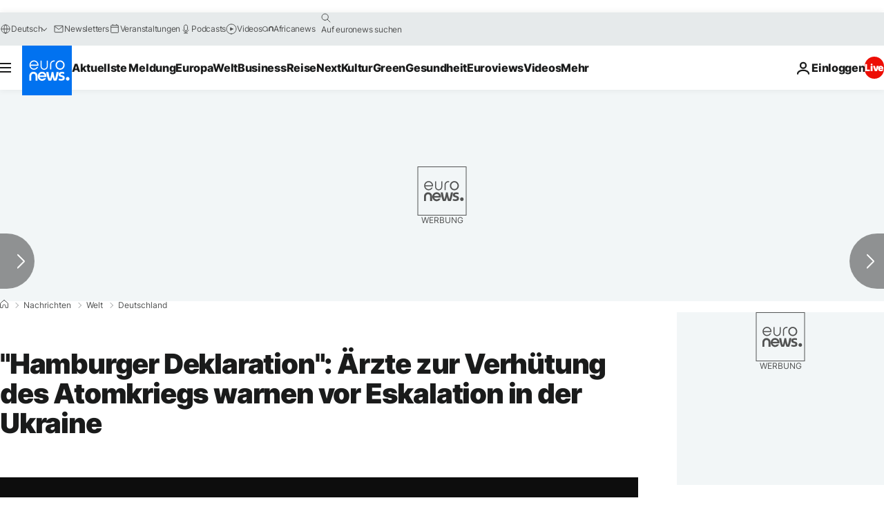

--- FILE ---
content_type: application/x-javascript
request_url: https://static1.dmcdn.net/playerv5/dmp.photon_boot.2795c0912ef48084e59f.js
body_size: 59494
content:
!function(e,t){"object"==typeof exports&&"object"==typeof module?module.exports=t():"function"==typeof define&&define.amd?define([],t):"object"==typeof exports?exports.dmp=t():e.dmp=t()}(this,(()=>(this.dmpJsonp=this.dmpJsonp||[]).push([[721],{8675:(e,t,n)=>{"use strict";n.d(t,{B:()=>i});const i={SKIPPED:"skipped",SMART_SKIPPED:"smart_skipped",COMPLETED:"completed",INTERRUPTED:"interrupted",CLOSED:"closed"}},3102:(e,t,n)=>{"use strict";n.d(t,{e:()=>i});const i={PREROLL:"preroll",MIDROLL:"midroll",POSTROLL:"postroll",LIVEADBREAK:"liveadbreak"}},3136:(e,t,n)=>{"use strict";n.d(t,{z0:()=>We,Bj:()=>ye.B,k3:()=>i,r0:()=>Ie,ev:()=>fe.e,nF:()=>r,dx:()=>Pe,w3:()=>we,YK:()=>he,Z4:()=>l,VS:()=>o,L0:()=>a,Uk:()=>s});var i={};n.r(i),n.d(i,{BUFFER_FINISH:()=>Q,BUFFER_START:()=>Y,CLICK_THRU:()=>d,DURATION_CHANGE:()=>u,ERROR:()=>c,EXPANDED_CHANGE:()=>A,FULLSCREEN_ENTERED:()=>E,FULLSCREEN_EXITED:()=>m,IMPRESSION:()=>p,INTERACTION:()=>_,LINEAR_CHANGE:()=>g,LOADED:()=>v,LOG:()=>h,MUTED:()=>y,PAUSED:()=>f,PLAYING:()=>R,POD_ERROR:()=>D,RATIO_CHANGE:()=>b,REMAINING_TIME_CHANGE:()=>S,RESIZE_AD_REQUESTED:()=>W,SIZE_CHANGE:()=>T,SKIPPABLE_REMAINING_TIME_CHANGE:()=>I,SKIPPABLE_STATE_CHANGE:()=>w,SKIPPED:()=>P,STARTED:()=>L,STOPPED:()=>O,UNMUTED:()=>C,USER_ACCEPT:()=>N,USER_CLOSE:()=>M,USER_MINIMIZE:()=>U,VIDEO_COMPLETE:()=>x,VIDEO_FIRST_QUARTILE:()=>k,VIDEO_MIDPOINT:()=>B,VIDEO_START:()=>F,VIDEO_THIRD_QUARTILE:()=>V,VOLUME_CHANGE:()=>G,WILL_AD_BREAK:()=>H,WILL_START:()=>q});var a={};n.r(a),n.d(a,{e7:()=>j,aH:()=>Z,pn:()=>$,zD:()=>K,nt:()=>z,b1:()=>X,dU:()=>J,tE:()=>ee,sY:()=>te,rf:()=>ne,Z$:()=>ie,gx:()=>ae,DA:()=>re,of:()=>oe,kb:()=>se,Hw:()=>le,il:()=>de,q2:()=>ue,g_:()=>ce,LL:()=>Ae,rp:()=>pe,VQ:()=>Ee,ck:()=>_e,Om:()=>ge,sk:()=>me,Y7:()=>ve});var r={};n.r(r),n.d(r,{IO:()=>De,jY:()=>Se,fn:()=>Te,LN:()=>Re});var o={};n.r(o),n.d(o,{Aq:()=>Me,$U:()=>Ve,xU:()=>ke,Od:()=>Ce,Kd:()=>Ne,xq:()=>Ue});var s={};n.r(s),n.d(s,{wr:()=>Ge,R4:()=>xe,pc:()=>Be,Bp:()=>Fe});var l={};n.r(l),n.d(l,{Hs:()=>qe,Vf:()=>Ye,iF:()=>He,cV:()=>Qe});const d="AdClickThru",u="AdDurationChange",c="AdError",A="AdExpandedChange",E="AdFullscreenEntered",m="AdFullscreenExited",p="AdImpression",_="AdInteraction",g="AdLinearChange",v="AdLoaded",h="AdLog",y="AdMuted",f="AdPaused",R="AdPlaying",D="AdPodError",S="AdRemainingTimeChange",T="AdSizeChange",I="AdSkippableRemainingTimeChange",w="AdSkippableStateChange",P="AdSkipped",L="AdStarted",O="AdStopped",b="AdRatioChange",C="AdUnmuted",N="AdUserAccept",M="AdUserClose",U="AdUserMinimize",k="AdVideoFirstQuartile",V="AdVideoThirdQuartile",x="AdVideoComplete",B="AdVideoMidpoint",F="AdVideoStart",G="AdVolumeChange",H="AdWillAdBreak",q="AdWillStart",Y="AdBufferStart",Q="AdBufferFinish",W="ResizeAdRequested",j="AdClickThru",Z="AdDurationChange",$="AdError",K="AdExpandedChange",z="AdImpression",X="AdInteraction",J="AdLinearChange",ee="AdLoaded",te="AdLog",ne="AdPaused",ie="AdPlaying",ae="AdRemainingTimeChange",re="AdSizeChange",oe="AdSkippableStateChange",se="AdSkipped",le="AdStarted",de="AdStopped",ue="AdUserAcceptInvitation",ce="AdUserClose",Ae="AdUserMinimize",Ee="AdVideoFirstQuartile",me="AdVideoThirdQuartile",pe="AdVideoComplete",_e="AdVideoMidpoint",ge="AdVideoStart",ve="AdVolumeChange",he={STARTED:"started",LOADED:"loaded",IMPRESSION:"impression",SKIPPED:"skipped",COMPLETE:"complete",ALL_ADS_COMPLETED:"all_ads_completed",CONTENT_PAUSE_REQUESTED:"content_pause_requested",CONTENT_RESUME_REQUESTED:"content_resume_requested",AD_ERROR:"ad_error",PAUSED:"pause",RESUMED:"resume",CLICK:"clicked",VOLUME_CHANGED:"volume_changed",FIRST_QUARTILE:"first_quartile",MIDPOINT:"midpoint",THIRD_QUARTILE:"third_quartile",FULLSCREEN:"fullscreen",INLINE:"inline",DURATION_CHANGED:"ad_durationchange",AD_PROGRESS:"ad_timeupdate"};var ye=n(8675),fe=n(3102);const Re=2,De=7,Se=8,Te=9,Ie={AD_RESOLVED_ERROR:{id:"adResolvedError"},AD_RESOLVED_OK:{id:"adResolvedOk"},CONSECUTIVE_EXCLUSION:{id:"consecutive_exclusion",value:10002},ELEMENT_SHIELD:{id:"adElementShield"},IAS_LOADED:{id:"ias_loaded"},IMA_RECOVERABLE_AD_ERROR:{id:"ima_recoverable_ad_error"},OMID_NEEDED:{id:"omidNeeded"},OMID_SCRIPT_URL_LOADED:{id:"omidScriptUrlLoaded"},OMID_SESSION_OBSERVER_VENDOR:{id:"omidSessionObserverVendor"},OMID_VERIFICATION_NOT_EXECUTED:{id:"omidVerificationNotExecuted"},PERMANENT_EXCLUSION:{id:"permanent_exclusion",value:10003},SIMID_REQUEST_EXIT_FULLSCREEN:{id:"simidRequestExitFullscreen"},SIMID_REQUEST_FULLSCREEN:{id:"simidRequestFullscreen"},SIMID_REQUEST_CHANGE_AD_DURATION:{id:"simidRequestChangeAdDuration"},TEMPORARY_EXCLUSION:{id:"temporary_exclusion",value:10001},TOPICS_API:{id:"topics_api"},VAST_URI_MIXED_CONTENT:{id:"vastAdTagURIMixedContent"},VPAID_EARLY_START_AD_EVENT:{id:"vpaid_early_start_ad_event"},VPAID_SAFE_OBJECT_WRAP_ERROR:{id:"vpaidSafeObjectWrapError"},VPAID_VERSION_SUPPORT:{id:"vpaidVersionSupport"},AD_READY_TO_FETCH_TIMEOUT:{id:"adReadyToFetchTimeout"},VMAP_RECEIVED_DURATION:{id:"vmapReceivedDuration"}},we={URL:"url",ADBUFFET:"adbuffet"},Pe={DISABLED_IN_PLAYER_SETTINGS:"player_settings",CHROMECAST_SESSION:"chromecast_session",VIDEO_REPLAY:"video_replay",SCHEDULER_DISABLED:"scheduler_disabled",LIVE_ADBREAKS_DVR_NOT_LIVE:"live_adbreaks_dvr_not_live",LIVE_ADBREAKS_PAUSED_PLAYBACK:"live_adbreaks_paused_playback",STREAM_NOT_HLS:"stream_not_hls",LIVE_MIDROLL_DISABLED:"live_midroll_disabled",NON_DVR_LIVE_PLAYBACK_TOGGLING:"non_dvr_playback_toggling"},Le="image/jpeg",Oe="image/png",be="image/webp",Ce="application/x-mpegURL",Ne=["video/mp4","video/webm"],Me=["audio/mp4","audio/mpeg","audio/aac","audio/mpeg3","audio/mp3","audio/vnd.wave","audio/wav","audio/wave","audio/ogg","audio/vorbis"],Ue=["application/javascript","application/x-javascript","text/javascript"],ke=[Le,Oe,be],Ve=[Le,Oe,be,"image/svg+xml"],xe=403,Be=405,Fe=501,Ge=901,He="StreamIntegrator",qe="ImaIntegrator",Ye="ImaNativeIntegrator",Qe="VPAIDIntegrator",We="AdSense"},1292:(e,t,n)=>{"use strict";n.d(t,{C:()=>s,Z:()=>o});const i={messages:[],currentTime:0,imaLoaded:!1},a=e=>{switch(e){case"AD_SDK_READY":return{method:"initAd",events:["AD_LOADED","AD_ERROR"]};case"AD_LOADED":return{method:"startAd",events:["AD_START","AD_ERROR"]};case"AD_STARTED":return{method:null,events:["AD_STOPPED","AD_SKIPPED","AD_ERROR"]};default:return null}},r=(e,t)=>{const{type:n,__type:i,position:r,message:o,code:s,internalCode:l,prefetch:d,integrator:u}=(e=>{var t;return"AD_ERROR"!==e.type?e:{...e.adError||{},type:e.type,__type:(null==(t=e.adError)?void 0:t.type)||null}})(t);let c=[];if(null!=i&&c.push(i),d&&c.push("prefetch"),u&&c.push(u.replace("Integrator","")),"AD_ERROR"===n){const e=l&&l!==s?`${s} | ${l}`:s;c=c.concat([o,e])}return{type:i,position:r,event:n,next:d?null:a(n),extraArgs:c,time:e,integrator:u}};function o(){let e=arguments.length>0&&void 0!==arguments[0]?arguments[0]:i,t=arguments.length>1?arguments[1]:void 0;switch(t.type){case"LOAD_VIDEO":return{...e,messages:[],currentTime:0};case"VIDEO_TIME_UPDATE":return{...e,currentTime:t.time};case"AD_SDK_READY":case"AD_LOADED":case"AD_STARTED":case"AD_STOPPED":case"AD_SKIPPED":case"AD_ERROR":return{...e,messages:[...e.messages,r(e.currentTime,t)]};default:return e}}const s=e=>e.adConsole.messages},3421:(e,t,n)=>{"use strict";n.d(t,{X:()=>r,Z:()=>a});const i={isEnabled:!1};function a(){let e=arguments.length>0&&void 0!==arguments[0]?arguments[0]:i;switch((arguments.length>1?arguments[1]:void 0).type){case"AD_SDK_READY":return{...e,isEnabled:!0};case"AD_ERROR":case"AD_LINEAR_BREAK_ENDED":case"LOAD_VIDEO":case"AD_SKIPPED":case"AD_STOPPED":return{...e,isEnabled:!1};default:return e}}const r=e=>e.adEventsAdapter.isEnabled},3253:(e,t,n)=>{"use strict";n.d(t,{Ym:()=>r,ZP:()=>a,kA:()=>s,t:()=>o});const i={destroyCampaignImmediatly:!1,monitorCampaign:!1,resetIas:!0};function a(){let e=arguments.length>0&&void 0!==arguments[0]?arguments[0]:i;switch((arguments.length>1?arguments[1]:void 0).type){case"AD_LOADED":return{...e,resetIas:!1,monitorCampaign:!0};case"AD_ERROR":case"AD_LINEAR_STOPPED":case"AD_SKIPPED":case"AD_STOPPED":return{...e,destroyCampaignAsync:!0,monitorCampaign:!1};case"VIDEO_SELECTED":return i;default:return e}}const r=e=>e.ias.destroyCampaignAsync,o=e=>e.ias.monitorCampaign,s=e=>e.ias.resetIas},295:(e,t,n)=>{"use strict";n.d(t,{$:()=>s,AD:()=>v,AG:()=>y,BU:()=>w,DI:()=>L,Gv:()=>d,Hs:()=>S,Km:()=>R,LS:()=>P,MP:()=>C,Ms:()=>l,PF:()=>T,RT:()=>A,So:()=>m,UI:()=>I,W0:()=>u,Zg:()=>h,av:()=>a,bZ:()=>b,bn:()=>O,dQ:()=>E,eB:()=>g,k7:()=>f,lf:()=>r,nN:()=>D,qz:()=>c,sC:()=>_,tH:()=>o,y$:()=>N,zU:()=>p});var i=n(4748);const a=(0,i.I)("AD_BREAK_WILL_START"),r=(0,i.I)("AD_BUFFER_FINISH"),o=(0,i.I)("AD_BUFFER_START"),s=(0,i.I)("AD_CLICK"),l=(0,i.I)("AD_COMPANIONS_RECEIVED"),d=(0,i.I)("AD_ERROR"),u=(0,i.I)("AD_IMPRESSION"),c=(0,i.I)("AD_LOADED"),A=(0,i.I)("AD_SDK_READY"),E=(0,i.I)("AD_BLOCKER_DETECTED"),m=(0,i.I)("AD_LINEAR_BREAK_ENDED"),p=(0,i.I)("AD_LINEAR_BREAK_STARTED"),_=(0,i.I)("AD_LINEAR_STARTED"),g=(0,i.I)("AD_LINEAR_STOPPED"),v=(0,i.I)("AD_LINEAR_WILL_START"),h=(0,i.I)("AD_NON_LINEAR_DISPLAY_STARTED"),y=(0,i.I)("AD_SKIPPED"),f=(0,i.I)("AD_STARTED"),R=(0,i.I)("AD_STOPPED"),D=(0,i.I)("AD_VIDEO_COMPLETE"),S=(0,i.I)("AD_VIDEO_SKIPPABLE_REMAINING_TIME"),T=(0,i.I)("AD_VIDEO_SKIPPABLE_STATE"),I=(0,i.I)("AD_VIDEO_START"),w=(0,i.I)("AD_VIDEO_VOLUME_CHANGED"),P=(0,i.I)("AD_VMAP_RECEIVED"),L=(0,i.I)("IMA_NATIVE_AD_REQUESTED"),O=(0,i.I)("IMA_NATIVE_AD_STOPPED"),b=(0,i.I)("IMA_NATIVE_EVENT"),C=(0,i.I)("HEAVY_ADS_INTERVENTION_CHANGED"),N=(0,i.I)("RESET_CURRENT_AD_BREAK")},3952:(e,t,n)=>{"use strict";n.d(t,{Aj:()=>d,Cj:()=>l,P3:()=>s,R1:()=>o});var i=n(8601),a=n(8077),r=n(295);let o=null;async function s(e){const{initAdStack:t,resetAdStack:r,AdEvents:s,adEventEmitter:l}=await n.e(124).then(n.bind(n,3634)).catch((()=>{throw new Error("Couldn't load advertising chunk")}));o=await t((0,a.b)(s,l,e)).catch((()=>{throw new Error("Couldn't initialize ad stack")})),i.AO.on(r)}function l(e,t){i.TK.on((()=>{d(e.PLAYER_GDPR_CONSENT_COLLECTION_REQUESTED)})),i.AM.on((()=>{d(e.PLAYER_GDPR_CONSENT_COLLECTION_RESOLVED)})),i.tY.on((()=>{d(e.PLAYER_CHROMECAST_SESSION_AVAILABLE)})),i.Ur.on((()=>{d(e.PLAYER_VIDEO_SELECTED)})),i.bJ.on((()=>{d(e.PLAYER_SEEK_REQUESTED)})),i.fS.on((()=>{d(e.PLAYER_SEQUENCE_ENDED)})),i.AO.on((t=>{d(e.PLAYER_LOAD_VIDEO,t)}));const n={[e.AD_BREAK_WILL_START]:r.av,[e.AD_BUFFER_FINISH]:r.lf,[e.AD_BUFFER_START]:r.tH,[e.AD_CLICK]:r.$,[e.AD_COMPANIONS_RECEIVED]:r.Ms,[e.AD_ERROR]:r.Gv,[e.AD_IMPRESSION]:r.W0,[e.AD_LOADED]:r.qz,[e.AD_SDK_READY]:r.RT,[e.AD_LINEAR_STARTED]:r.sC,[e.AD_LINEAR_STOPPED]:r.eB,[e.AD_LINEAR_BREAK_ENDED]:r.So,[e.AD_LINEAR_BREAK_STARTED]:r.zU,[e.AD_LINEAR_WILL_START]:r.AD,[e.AD_NON_LINEAR_DISPLAY_STARTED]:r.Zg,[e.AD_SKIPPED]:r.AG,[e.AD_STARTED]:r.k7,[e.AD_STOPPED]:r.Km,[e.AD_VIDEO_COMPLETE]:r.nN,[e.AD_VIDEO_SKIPPABLE_REMAINING_TIME]:r.Hs,[e.AD_VIDEO_SKIPPABLE_STATE]:r.PF,[e.AD_VIDEO_START]:r.UI,[e.AD_VIDEO_VOLUME_CHANGED]:r.BU,[e.AD_VMAP_RECEIVED]:r.LS,[e.IMA_NATIVE_AD_REQUESTED]:r.DI,[e.IMA_NATIVE_AD_STOPPED]:r.bn,[e.PLAYER_IMA_NATIVE_EVENT]:r.bZ,[e.PLAYER_HEAVYADSINTERVENTION_CHANGED]:r.MP,[e.RESET_CURRENT_AD_BREAK]:r.y$,[e.PLAYER_API_CUST_CONFIG_CONSUMED]:i.U9,[e.PLAYER_API_SET_CUST_CONFIG]:i.jE,[e.PLAYER_CONTENT_SIZE_CHANGED]:i.qB,[e.PLAYER_VIDEO_DURATION_CHANGE]:i.yn,[e.PLAYER_VIDEO_VOLUME_CHANGED]:i.OI,[e.PLAYER_TOGGLE_PLAYBACK_REQUESTED]:i.gy,[e.PLAYER_PLAY_REQUESTED]:i.MB,[e.PLAYER_ERROR]:i.yj,[e.PLAYER_PAUSE_REQUESTED]:i.zG,[e.PLAYER_SCHEDULER_END_SEQUENCE]:i.mW,[e.PLAYER_VIDEO_PAUSE]:i.Ir,[e.PLAYER_VIDEO_PLAY]:i.H5,[e.PLAYER_VIDEO_PLAYING]:i.lF,[e.PLAYER_VIDEO_TIME_UPDATE]:i.Iu,[e.PLAYER_VIDEO_ENDED]:i.Gr};for(const[e,i]of Object.entries(n))t.addEventListener(e,(e=>{(null==e?void 0:e.eventFromPlayer)||((null==e?void 0:e.type)&&(e.__type=e.type,delete e.type),i.emit({...e,eventFromAdStack:!0}))})),i.on((t=>{(null==t?void 0:t.eventFromAdStack)||d(e,t)}))}const d=function(e){let t=arguments.length>1&&void 0!==arguments[1]?arguments[1]:{};o&&o.adEventEmitter.dispatchEvent(e,{...t,eventFromPlayer:!0})}},3714:(e,t,n)=>{"use strict";n.d(t,{Js:()=>g,L1:()=>d,X2:()=>u,Yd:()=>y,ZP:()=>r,au:()=>_,b3:()=>E,ds:()=>c,ep:()=>m,fP:()=>o,jE:()=>A,ou:()=>l,xU:()=>p,xV:()=>s,yz:()=>v,zB:()=>h});var i=n(2279);const a={creativeType:null,isAdBreakRunning:!1,displayedCompanion:null,companions:null,adType:null,isNonLinearDisplayRunning:!1,isSkippable:!1,hasStarted:!1,skippableRemainingTime:0,currentTime:0,adEndedReason:null,adError:null,duration:0,adPodIndex:0,adPodTotal:0};function r(){let e=arguments.length>0&&void 0!==arguments[0]?arguments[0]:a,t=arguments.length>1?arguments[1]:void 0;switch(t.type){case"AD_LOADED":return{...e,creativeType:t.creativeType,adType:t.adType,adPodIndex:t.adPodIndex,adPodTotal:t.adPodTotal};case"AD_LINEAR_WILL_START":return{...e,isAdBreakRunning:!0};case"AD_COMPANIONS_RECEIVED":return{...e,companions:t.companionAds,displayedCompanion:t.displayedCompanion};case"AD_NON_LINEAR_DISPLAY_STARTED":return{...e,isNonLinearDisplayRunning:t.isNonLinearDisplayRunning};case"AD_VIDEO_SKIPPABLE_STATE":return{...e,isSkippable:t.adSkippable};case"AD_STARTED":return{...e,hasStarted:!0,...t.adPodIndex&&{adPodIndex:t.adPodIndex},...t.adPodTotal&&{adPodTotal:t.adPodTotal}};case"AD_VIDEO_SKIPPABLE_REMAINING_TIME":return{...e,skippableRemainingTime:t.time};case"VIDEO_TIME_UPDATE":return e.isAdBreakRunning?{...e,currentTime:t.time}:e;case"VIDEO_DURATION_CHANGE":return e.isAdBreakRunning?{...e,duration:t.duration||0}:e;case"RESET_CURRENT_AD_BREAK":case"VIDEO_SELECTED":return a;case"AD_SKIPPED":case"AD_STOPPED":case"AD_ERROR":return{...a,...t.adError&&{adError:t.adError},isAdBreakRunning:e.isAdBreakRunning};case"AD_LINEAR_STOPPED":return{...e,adEndedReason:t.reason};case"AD_LINEAR_BREAK_ENDED":return{...e,isAdBreakRunning:!1};default:return e}}const o=e=>"nonlinear"===e.ads.creativeType,s=e=>e.ads.isAdBreakRunning,l=e=>e.ads.hasStarted,d=e=>"audio"===e.ads.adType,u=e=>e.ads.isNonLinearDisplayRunning,c=e=>e.ads.isSkippable,A=e=>e.ads.skippableRemainingTime,E=e=>e.ads.currentTime,m=e=>e.ads.companions,p=e=>e.ads.adEndedReason,_=e=>e.ads.adError,g=e=>e.ads.duration,v=e=>e.ads.adPodIndex,h=e=>e.ads.adPodTotal,y=(0,i.P1)([s,d,e=>e.ads.displayedCompanion],((e,t,n)=>{var i;return t&&e&&n&&(null==(i=n.resource)?void 0:i.url)&&n.variation&&n.vastTracker?{companionImgUrl:n.resource.url,companionClickThruUrl:n.variation.companionClickThroughURLTemplate,companionAltText:n.variation.altText,companionSlotWidth:n.variation.width,companionSlotHeight:n.variation.height,companionAssetWidth:n.variation.assetWidth,companionAssetHeight:n.variation.assetHeight,companionVastTracker:n.vastTracker}:null}))},628:(e,t,n)=>{"use strict";n.d(t,{D:()=>o,s:()=>r});let i=null;const a=window.dmp_getLogger("Ads","ParallelAdCalls"),r=()=>(null===i&&a.log("Parallel ad calls getter called before any setter, disabling it"),i),o=e=>{let{videoId:t,playlistId:n}=e;i=s(t,n),a.log("Parallel ad calls setter, enabled:",i)},s=(e,t)=>l(e,t)||d(),l=(e,t)=>{if(window.DMP_ONSITE)return!1;if(!e&&t&&!window.dmp_isGKEnabled("PV5_PARALLEL_ADS_CALL_PLAYLIST_OFFSITE"))return a.log("Parallel ad calls disabled for offsite, playlist only is not enabled"),!1;const n=window.dmp_isGKEnabled("PV5_PARALLEL_ADS_CALL");n||a.log("Missing GK_PV5_PARALLEL_ADS_CALL, cannot enable parallel ad calls");const i=window.dmp_isGlobalPremiumOffsiteHost()||window.dmp_isPremiumOffsiteHostForProgressiveRollout();if(n&&i){const e=window.dmp_isGlobalPremiumOffsiteHost()&&window.dmp_isGKEnabled("PV5_TMP_PARALLEL_ADS_CALL_PREMIUM_PARTNER"),t=window.dmp_isPremiumOffsiteHostForProgressiveRollout()&&window.dmp_isGKEnabled("PV5_TMP_PARALLEL_ADS_CALL_PREMIUM_PARTNER_PROGRESSIVE_ROLLOUT"),n=e||t;return a.log(`Parallel ad calls ${n?"ENABLED":"DISABLED"} for this premium partner`),n}return n},d=()=>window.DMP_ONSITE&&window.dmp_isGKEnabled("PV5_PARALLEL_ADS_CALL_ONSITE")},8077:(e,t,n)=>{"use strict";n.d(t,{b:()=>B});var i=n(4316),a=n(436),r=n(8357),o=n(8540),s=n(1521),l=n(1427),d=n(2989),u=n(4238),c=n(6187),A=n(5931),E=n(6685),m=n(5125),p=n(8520),_=n(9692),g=n(6391),v=n(7048),h=n(5639),y=n(1272),f=n(4579),R=n(9299);const D=()=>{const e=(0,R.m)();return"string"==typeof e?{reader_us_privacy:e}:{reader_us_privacy:(0,f.p)()}};var S=n(3982),T=n(8601),I=n(716),w=n(4784);const P=e=>t=>t(e.getState()),L=(e,t,n)=>(i,a)=>(e(i,(()=>t.dispatchEvent(a))),i(n.getState())),O=(e,t)=>{const n=(e=>{const t=[];return e.subscribe((()=>{t.forEach((t=>{const{selector:n,onChange:i,currentValue:a}=t,r=n(e.getState());r!==a&&(t.currentValue=r,i())}))})),(n,i)=>{t.push({selector:n,onChange:i,currentValue:n(e.getState())})}})(e);return{selector:P(e),syncSelector:L(n,t,e)}};var b=n(3952),C=n(2968),N=n(628),M=n(6120),U=n(3273),k=n(7568),V=n(6777),x=n(7269);const B=(e,t,n)=>{const{selector:f,syncSelector:R}=O((0,s.bh)(),t);return(0,N.s)()||(0,b.Cj)(e,t),{config:i.Z||n,injectStyles:a.f,playerSizeAPI:r.b,playerAPI:{isParallelAdCallsEnabled:N.s,createError:o.T,getStore:s.bh,getPlayerVolume:()=>({volume:f(l.gG),muted:f(l.oM)}),getFullscreenState:()=>({isOpened:f(d.i0),isSupported:f(d.jT),viewMode:u.Z.getViewMode()}),getVideoSettings:()=>({autoplay:f(c.MG)}),getVideoState:()=>({isLive:f(A.fN),mimeType:f(m.OR)}),isRealAutoplay:()=>(0,p.To)((0,s.bh)().getState()),getAutoplayResolution:e=>(0,_.C)(e),getPlaybackState:()=>({isPaused:f(p.mS),isPlaying:f(p.BQ),currentTime:f(p.bF),videoDuration:f(p.O5),playedVideosCounter:g.t.value,isCurrentTimeDVR:f(A.Mc),isVideoSeekable:i.Z.isVideoSeekable()}),getNativeSdkCapabilities:()=>f(v.yK),getChromecastStatus:()=>({isConnecting:R(h.Dr,e.PLAYER_CHROMECAST_STATUS_CHANGED),isActive:R(h.nA,e.PLAYER_CHROMECAST_STATUS_CHANGED)||window.DMP_CHROMECAST_NATIVE_STARTED}),getSequenceState:()=>({isReplay:f(y.oj),isSchedulerEnabled:f(y.kX),isReloadingLiveAfterPause:f(y.bR)}),getCcpaToLeoParam:D,dispatchFromPlayer:S.Pj,onFallbackToVideoContent:()=>{T._g.emit()},getMetadata:()=>({accessId:f(E.$d),adErrorUrl:i.Z.metadata("advertising.ad_error_url"),adSyncScriptUrl:i.Z.metadata("advertising.ad_sync_script_url"),adUrl:i.Z.metadata("advertising.ad_url"),duration:f(E.xj),isCreatedForKids:f(E.Ie),streamUrl:f(E.V$),viewId:window.dmp_getViewIdForVideoIndex(g.t.value)}),isPlayerFeatureEnabled:e=>window.dmp_isGKEnabled(e),getInfopack:()=>window.infopack,getClientType:()=>window.DMP_CLIENT_TYPE,isNativeApp:()=>window.DMP_IS_NATIVE_APP,getImaNativeVersion:()=>window.DMP_IMA_NATIVE_VERSION,getAppId:()=>window.DMP_APP,getOmsdk:()=>window.DMP_OM_SDK,getOmVersion:()=>window.DMP_OM_VERSION,getOmPartner:()=>window.DMP_OM_PARTNER,isOnsite:()=>window.DMP_ONSITE,isPesPipRevampEnabled:()=>x.yX.value,getUID:()=>window.DMP_UID,getEID:()=>window.DMP_EID,getDeviceHelpers:()=>({...k}),getDeviceId:()=>window.DMP_DEVICE_ID,getAtts:()=>window.DMP_ATTS,isTrackingAllowed:()=>window.DMP_TRACKING_ALLOWED,getLimitAdTracking:()=>window.DMP_LIMIT_AD_TRACKING,getCustomConfig:()=>V.hy.value,getCustomConfigKeysForMetadata:()=>window.DMP_CUSTOM_CONFIG_KEYS_FOR_METADATA,getLegacyCustomQs:()=>window.DMP_LEGACY_CUSTOM_QS,isCookies3rdPartyAvailable:()=>window.DMP_COOKIES_3RD_PARTY_AVAILABLE,isPes:()=>window.DMP_IS_PES,getPlayerVideoTag:()=>window.dm.nodes.video,getPlayerMainNode:()=>window.dm.nodes.main,getPerformance:()=>window.dm.perf,getPlayerTrafficSegment:()=>window.DMP_TS,getPlayerV1st:()=>window.DMP_V1ST,getPlayerPlaylistId:()=>window.DMP_INITIAL_PLAYLIST_ID,getPlayerViewId:()=>window.dmp_getViewIdForVideoIndex(g.t.value),getPlayerCookie:e=>(0,C.vQ)(e),isGdprApplicable:()=>window.DMP_IS_GDPR_APPLICABLE,getPlayerBackendConfig:()=>window.__PLAYER_CONFIG__.player,getEmbedder:()=>window.DMP_EMBEDDER,getTopDomain:()=>window.DMP_TOPDOMAIN,getEffectiveLocale:()=>window.dm.vars.effectiveLocale,getEffectiveLocaleShort:()=>window.dm.vars.effectiveLocaleShort,isPlayerInViewport:()=>f(U.$e),isPesPipIsRunning:()=>f(U.H6),getContext:()=>window.__PLAYER_CONFIG__.context,getHls:()=>window.DMP_HLSJS||null},eventBus:{getEventBusPayload:I.gq,createEventBusEvent:w.i5,sendEventToEventBus:w.z2,eventBusEmitter:M.UD}}}},3982:(e,t,n)=>{"use strict";n.d(t,{Pj:()=>p,P7:()=>R,ir:()=>D});var i=n(4316);const a={_EVENT_HANDLERS:{},dispatchEvent(e,t,n){let i;const a={bubbles:!1,cancelable:!1,detail:n};if("function"==typeof CustomEvent)i=new CustomEvent(t,a);else if(document.createEvent)try{i=document.createEvent("CustomEvent"),i.initCustomEvent(t,a.bubbles,a.cancelable,a.detail)}catch(e){i=document.createEvent("Event"),i.initEvent(t,a.bubbles,a.cancelable)}else i=document.createEventObject(),i.eventType=t,i.detail=a.detail;e.dispatchEvent?e.dispatchEvent(i):e.fireEvent&&(`on${t}`in e?e.fireEvent(`on${t}`,i):t in this._EVENT_HANDLERS&&Array.from(this._EVENT_HANDLERS[t]).map((e=>e(t))))}};var r=n(8482),o=n(4155);const s=window.dmp_getLogger("API"),l={init(){return window.player=window.dm.nodes.main,this.parsedEmbedderProperties=null,this},postMessage(e){(0,o.nextTick)((()=>{window.dmpNativeBridge&&"function"==typeof window.dmpNativeBridge.triggerEvent&&window.dmpNativeBridge.triggerEvent(e)}))},getEmbedderProperties(){var e;if("function"==typeof(null==(e=window.dmpNativeBridge)?void 0:e.getEmbedderProperties)&&null===this.parsedEmbedderProperties)try{this.parsedEmbedderProperties=JSON.parse(window.dmpNativeBridge.getEmbedderProperties())}catch(e){s.error("[NativeBridge] Could not retreive native embedder properties",e)}return this.parsedEmbedderProperties||{}},destroy(){this.parsedEmbedderProperties=null}},d={init(){var e=this;const t=i.Z.settings("origin");return this.origin="string"==typeof t&&-1!==t.search(/^https?:\/\//gi)?t:"*",window.addEventListener("message",(function(){return e.receiveMessage(...arguments)})),this},destroy(){window.removeEventListener("message"),this.origin=null},postMessage(e){window.parent.postMessage(e,this.origin)},receiveMessage(e){let t,n;if(e&&e.source===window.parent&&("*"===this.origin||e.origin===this.origin)&&e.data){if("string"==typeof e.data){if(e.data.match(/^event|"event":/))return;if(e.data.match(/__cmpReturn/))return;if(e.data.match(/__tcfapiReturn/))return}if("object"!=typeof e.data||!e.data.event){if("object"==typeof e.data)({command:t,parameters:n=[]}=e.data);else if("string"==typeof e.data)try{({command:t,parameters:n=[]}=JSON.parse(e.data))}catch(i){let a;[t,a]=e.data.split("="),n=a?[a]:[]}if(t)return window.dm.nodes.main.api(t,...n),!1}}}};var u=n(9986),c=n(8601);const A=window.dmp_getLogger("API"),E=window.dmp_getLogger("Bootstrapper","API"),m=[u.PG,u.MH,u.ad],p=(e,t)=>{-1===m.indexOf(e)&&A.log("dispatch to player node:",e,t||""),a.dispatchEvent(window.dm.nodes.main,e,t),f&&(-1===m.indexOf(e)&&E.log("dispatch to public API:",e,t||""),_(e,t))},_=(e,t)=>{(t=Object.assign({},t))&&t.id&&A.error(`postMessage must not be called with an 'id' property: ${t.id}`);const n=i.Z.settings("apimode");let a=null;"queryString"===n?a=g(e,t):"json"===n&&(a=v(e,t)),f.postMessage(a)},g=(e,t)=>{const n=t?(e=>{if(null==e)return"";const t=new URLSearchParams,n=(e,i)=>{"object"==typeof i&&null!=i?Object.keys(i).forEach((function(t){n(`${e}[${t}]`,i[t])})):t.append(e,null==i?"":i)};return Object.keys(e).forEach((function(t){n(t,e[t])})),t.toString()})(t):"";let a=`event=${e}`;return i.Z.settings("id")&&(a+=`&id=${i.Z.settings("id")}`),""!==n&&(a+=`&${n}`),a},v=(e,t)=>("object"!=typeof t&&(t={}),t.event=e,i.Z.settings("id")&&(t.id=i.Z.settings("id")),JSON.stringify(t)),h={nativeBridge:l,postMessage:d};let y,f;const R=()=>(y=i.Z.settings("api"),y?(A.log("Initializing player API"),f=h[y].init(),A.log(`External mode: ${y}`),f):(A.log("Player API disabled"),null)),D=()=>{"nativeBridge"!==y||window.DMP_IS_GEO||c.bZ.emit({...f.getEmbedderProperties(),interactionType:r.bl})}},3578:(e,t,n)=>{"use strict";n.d(t,{V:()=>a,f:()=>r});let i=!1;const a=()=>{i=!0},r=()=>i},7633:(e,t,n)=>{"use strict";n.d(t,{T:()=>o,l:()=>s});var i=n(9178),a=n(3578);const r=window.dmp_getLogger("Bootstrapper","API"),o=(e,t)=>{let{get:n,set:i}=t;Object.defineProperty(window.dm.nodes.main,e,{get:n,set:i})},s=(e,t)=>{Object.defineProperty(window.dm.nodes.main,e,{value:function(){for(var n=arguments.length,o=new Array(n),s=0;s<n;s++)o[s]=arguments[s];if("api"!==e&&r.log("received from public API:",e,...o),(0,a.f)())return t(...o);window.console&&window.console.error&&"function"==typeof window.console.error&&window.console.error(`${i.HT} : Dailymotion player is not ready yet.\n          You should wait for the \`apiready\` event before calling \`${t}(${o[0]||""})\` method.\n          See: https://developer.dailymotion.com/player#player-api-events`)}})}},9986:(e,t,n)=>{"use strict";n.d(t,{Ax:()=>d,D:()=>x,DF:()=>c,E7:()=>I,EJ:()=>i,FH:()=>S,GI:()=>te,Ht:()=>b,Hx:()=>R,Kq:()=>$,LX:()=>s,MH:()=>W,NH:()=>w,NZ:()=>V,OW:()=>_,Oc:()=>re,Om:()=>K,PE:()=>L,PG:()=>E,Qw:()=>T,Rt:()=>A,TC:()=>ne,TO:()=>l,V:()=>D,WE:()=>u,WH:()=>B,Xn:()=>m,Y7:()=>z,Z$:()=>M,Zl:()=>oe,Zm:()=>J,aH:()=>h,ad:()=>U,bZ:()=>H,bo:()=>p,du:()=>Q,eM:()=>v,fd:()=>j,h8:()=>ae,hL:()=>G,hl:()=>k,hs:()=>X,jt:()=>P,kL:()=>F,mY:()=>r,o0:()=>a,pn:()=>f,q4:()=>Y,qI:()=>Z,rw:()=>ee,sj:()=>ie,tj:()=>q,uR:()=>y,uc:()=>C,ut:()=>g,wk:()=>N,yj:()=>o,zA:()=>O});const i="ad_durationchange",a="ad_end",r="ad_loaded",o="ad_bufferStart",s="ad_bufferEnd",l="ad_impression",d="ad_pause",u="ad_play",c="ad_start",A="ad_click",E="ad_timeupdate",m="ad_companions",p="ad_readytofetch",_="apiready",g="controlschange",v="debug",h="durationchange",y="end",f="error",R="gesture_end",D="gesture_start",S="info_requested",T="loadedmetadata",I="pause",w="play",P="playback_ready",L="playback_resolution",O="player_heavyadsintervention",b="player_preview_computed",C="playerstate",N="videolistchange",M="playing",U="progress",k="qualitiesavailable",V="qualitychange",x="recodisplay",B="scalemodechange",F="seeked",G="seeking",H="playbackspeedchange",q="start",Y="subtitlechange",Q="subtitlesavailable",W="timeupdate",j="videochange",Z="video_durationchange",$="video_end",K="video_start",z="volumechange",X="waiting",J="watermark_requested",ee="contentsizechange",te="pes_pip_close_requested",ne="pes_pip_expand_requested",ie="pes_pip_collapse_requested",ae="pes_pip_back_to_inline_display_requested",re="ima_ad_requested",oe="ima_ad_stopped"},8601:(e,t,n)=>{"use strict";n.d(t,{$:()=>T,AM:()=>S,AO:()=>w,Am:()=>y,CW:()=>ee,Dz:()=>I,FT:()=>z,Gd:()=>ue,Gr:()=>ie,Gt:()=>W,H5:()=>se,Hr:()=>l,Ir:()=>oe,Iu:()=>ge,Jv:()=>Z,K$:()=>N,KO:()=>Ee,Kq:()=>pe,M6:()=>C,MB:()=>M,N9:()=>ce,OI:()=>ve,PE:()=>k,Sz:()=>V,T8:()=>re,TK:()=>D,U9:()=>r,Ur:()=>Ae,YY:()=>q,Zs:()=>ye,__:()=>$,_g:()=>R,aJ:()=>te,bJ:()=>G,bZ:()=>P,d5:()=>L,fS:()=>H,fU:()=>b,f_:()=>X,fu:()=>c,gg:()=>U,gk:()=>he,gr:()=>u,gy:()=>K,i7:()=>Y,iO:()=>A,jE:()=>o,jL:()=>J,jN:()=>p,jw:()=>ae,l6:()=>me,lF:()=>le,lm:()=>de,mW:()=>F,mY:()=>h,mp:()=>x,qB:()=>v,qP:()=>_e,sA:()=>d,tY:()=>E,w7:()=>g,wH:()=>s,xA:()=>Q,xX:()=>_,y2:()=>m,yj:()=>f,yn:()=>ne,yq:()=>j,zG:()=>O,zz:()=>B});var i=n(4748),a=n(4802);const r=(0,i.I)("API_CUST_CONFIG_CONSUMED"),o=(0,i.I)("API_SET_CUST_CONFIG"),s=(0,i.I)("AUTOPLAY_RESOLUTION"),l=(0,i.I)(),d=(0,i.I)("CHANGE_CURRENT_INTERACTION_MODE"),u=(0,i.I)("CHROMECAST_CHANGE_REQUESTED"),c=(0,i.I)(),A=(0,i.I)(),E=(0,i.I)(),m=(0,i.I)(),p=(0,i.I)(),_=(0,i.I)("COMPONENTS_READY"),g=(0,i.I)("CONTENT_OFFAIR"),v=(0,i.I)(),h=(0,i.I)(),y=(0,i.I)("ERROR_DISPLAY_REQUESTED"),f=(0,i.I)((e=>({...e,type:"ERROR_PLAYER",__type:e.type}))),R=(0,i.I)(),D=(0,i.I)("GDPR_CONSENT_COLLECTION_REQUESTED"),S=(0,i.I)("GDPR_CONSENT_COLLECTION_RESOLVED"),T=(0,i.I)("LIVE_EDGE_DELAY_CHANGED"),I=(0,i.I)(),w=(0,i.I)((e=>{let{videoId:t,playlistId:n,withSettings:i,videoSettings:r,...o}=e;return{...o,type:"LOAD_VIDEO",video:t,playlist:n,videoSettings:i?(0,a.s)(r):{}}}),{interactionType:"user",withSettings:!0,videoSettings:{},isReplay:!1,isReloadingLiveAfterPause:!1,refreshRecommendations:!0,resetCurrentContent:!1}),P=(0,i.I)("NATIVE_SDK_CAPABILITIES"),L=(0,i.I)("PASSWORD_REQUIRED"),O=(0,i.I)("PAUSE_REQUESTED"),b=(0,i.I)("PLAYBACK_READY"),C=(0,i.I)(),N=(0,i.I)(),M=(0,i.I)("PLAY_REQUESTED"),U=(0,i.I)("QUALITIES_AVAILABLE"),k=(0,i.I)("QUALITY_CHANGED"),V=(0,i.I)(),x=(0,i.I)(),B=(0,i.I)(),F=(0,i.I)(),G=(0,i.I)(),H=(0,i.I)("SEQUENCE_ENDED"),q=(0,i.I)("SEQUENCE_READY"),Y=(0,i.I)("SEQUENCE_STARTED"),Q=(0,i.I)("SPEED_CHANGE_REQUESTED"),W=(0,i.I)("STREAM_TECH_CHANGE"),j=(0,i.I)("SUGGESTED_CONTENT_SET_CUSTOM_RECOMMENDATIONS"),Z=(0,i.I)("SUGGESTED_CONTENT_SET_NAV"),$=(0,i.I)("SUGGESTED_CONTENT_UPDATED"),K=(0,i.I)(),z=(0,i.I)(),X=(0,i.I)("UPDATE_CCPA_CONSENT_STRING"),J=(0,i.I)("VIDEO_BUFFERING"),ee=(0,i.I)(),te=(0,i.I)(),ne=(0,i.I)("VIDEO_DURATION_CHANGE"),ie=(0,i.I)("VIDEO_ENDED"),ae=(0,i.I)("VIDEO_LOADED_DATA"),re=(0,i.I)("VIDEO_LOADED_METADATA"),oe=(0,i.I)("VIDEO_PAUSE"),se=(0,i.I)("VIDEO_PLAY"),le=(0,i.I)("VIDEO_PLAYING"),de=(0,i.I)("VIDEO_REBUFFERING"),ue=(0,i.I)("VIDEO_SEEKED"),ce=(0,i.I)("VIDEO_SEEKING"),Ae=(0,i.I)("VIDEO_SELECTED"),Ee=(0,i.I)("VIDEO_SLOT_ENDED"),me=(0,i.I)("VIDEO_SLOT_STARTED"),pe=(0,i.I)(),_e=(0,i.I)("VIDEO_STEADYPLAY"),ge=(0,i.I)("VIDEO_TIME_UPDATE"),ve=(0,i.I)("VIDEO_VOLUME_CHANGED",{interactionType:"user"}),he=(0,i.I)(),ye=(0,i.I)()},7149:(e,t,n)=>{"use strict";n.d(t,{$V:()=>d,Oc:()=>A,Pi:()=>m,RJ:()=>c,Rv:()=>u,Z8:()=>p,iq:()=>E});var i=n(2279),a=n(6685),r=n(2395),o=n(8520),s=n(1272),l=n(6187);const d=e=>e.playerSize.height,u=e=>e.playerSize.width<320,c=(0,i.P1)([a.yB,r.tC],((e,t)=>!e&&!1!==t)),A=(0,i.P1)([r.FH,a.cx],((e,t)=>!0===e||!1!==e&&!0===t)),E=(0,i.P1)([a.M$,r.Yb],((e,t)=>t?`${e}?syndication=${t}`:e)),m=(0,i.P1)([s.xf,o.De,l.MG],((e,t,n)=>e&&!1===t&&!1===n)),p=(0,i.P1)([s.xf,o.De],((e,t)=>e&&t))},3418:(e,t,n)=>{"use strict";n.d(t,{c:()=>r,m:()=>a});var i=n(2328);const a=(0,i.td)(!1),r=(0,i.td)(!1)},7048:(e,t,n)=>{"use strict";n.d(t,{Zb:()=>r,ne:()=>a,yK:()=>o});const i={touch:window.DMP_SUPPORTS_TOUCH_EVENTS,nativeSdk:{}},a=function(){let e=arguments.length>0&&void 0!==arguments[0]?arguments[0]:i,t=arguments.length>1?arguments[1]:void 0;return"NATIVE_SDK_CAPABILITIES"===t.type?{...e,nativeSdk:t}:e},r=e=>e.capabilities.touch,o=e=>e.capabilities.nativeSdk.capabilities||null},8724:(e,t,n)=>{"use strict";n.d(t,{L:()=>i});const i=(0,n(2328).td)([])},5639:(e,t,n)=>{"use strict";n.d(t,{Dr:()=>s,J5:()=>o,Xj:()=>r,ZP:()=>a,nA:()=>l});const i={button:null,isAvailable:!1,status:"IDLE"};function a(){let e=arguments.length>0&&void 0!==arguments[0]?arguments[0]:i,t=arguments.length>1?arguments[1]:void 0;switch(t.type){case"SET_CHROMECAST_BUTTON":return{...e,button:t.value};case"CHROMECAST_NOT_AVAILABLE":return{...e,isAvailable:!1};case"CHROMECAST_READY":return{...e,isAvailable:!0};case"CHROMECAST_SESSION_STOPPED":return{...e,status:"IDLE"};case"CHROMECAST_LAUNCH_REQUESTED":return"IDLE"===e.status?{...e,status:"PRESSED"}:e;case"CHROMECAST_REMOTE_ENABLED":return{...e,status:"ACTIVE"};case"CHROMECAST_SESSION_AVAILABLE":return{...e,status:"CONNECTING"};case"CHROMECAST_CANCEL":return"PRESSED"===e.status?{...e,status:"IDLE"}:e;case"CHROMECAST_CHANGE_REQUESTED":return{...e,isAvailable:t.chromecast};default:return e}}const r=e=>e.chromecast.button,o=e=>e.chromecast.isAvailable,s=e=>"CONNECTING"===e.chromecast.status,l=e=>"ACTIVE"===e.chromecast.status},8121:(e,t,n)=>{"use strict";n.d(t,{z:()=>i});const i=(0,n(2328).td)(null)},8002:(e,t,n)=>{"use strict";n.d(t,{x:()=>r,y:()=>a});var i=n(2968);const a=()=>(0,i.vQ)(i.o0),r=(e,t)=>{let{domain:n}=t;(0,i.wn)(i.o0,e,{maxAge:34128e3,domain:n})}},4579:(e,t,n)=>{"use strict";n.d(t,{p:()=>i});const i=()=>window.DMP_IS_NATIVE_APP?window.infopack.isUserUnderUsConsentLaw()?"1YYY":"1---":window.infopack.isUserUnderUsConsentLaw()?"1YNY":"1---"},9299:(e,t,n)=>{"use strict";n.d(t,{m:()=>o});var i=n(1521),a=n(750),r=n(8002);const o=()=>{const e=(0,i.bh)().getState(),t=(0,r.y)();if("string"==typeof t)return t;const n=(0,a.Q)(e);return n||null}},750:(e,t,n)=>{"use strict";n.d(t,{Q:()=>r,Z:()=>a});const i={gdprConsentCollectionRequested:!1,ccpaConsentString:null},a=function(){let e=arguments.length>0&&void 0!==arguments[0]?arguments[0]:i,t=arguments.length>1?arguments[1]:void 0;switch(t.type){case"GDPR_CONSENT_COLLECTION_REQUESTED":return{...e,gdprConsentCollectionRequested:!0};case"GDPR_CONSENT_COLLECTION_RESOLVED":return{...e,gdprConsentCollectionRequested:!1};case"UPDATE_CCPA_CONSENT_STRING":return{...e,ccpaConsentString:t.ccpaConsentString};default:return e}},r=e=>e.consent.ccpaConsentString},4279:(e,t,n)=>{"use strict";n.d(t,{Xi:()=>u,Ci:()=>c,vh:()=>A,xv:()=>E,JY:()=>g,dV:()=>_,aH:()=>v,o5:()=>p});var i=n(8721),a=n(4784),r=n(9299),o=n(4579);const s=e=>{const[t,n,i,a]=e.split("");return{version:t,..."-"===n?{}:{notice:"Y"===n},..."-"===i?{}:{sale_optout:"Y"===i},..."-"===a?{}:{lspact:"Y"===a}}};var l=n(2968);const d=window.dmp_getLogger("Consent"),u=()=>{const e=(0,a.i5)({name:"app_consent",data:{...(0,a.gq)(),id:(0,i.Z)(),consent:{iab:{consent_string:window.infopack.getTcfConsentString()},us_privacy:s((0,r.m)()||(0,o.p)())},wording_version:3,wording_locale:window.dm.vars.effectiveLocale,consent_for:"ccpa",_testdm:(0,l.Qy)(l.vl)}});d.log("generate app_consent event for CCPA",e.data),(0,a.z2)(e,{priority:"critical"})},c=e=>{let{pb:t,pbs:n,pl:r,pls:o}=e;const s=(0,a.i5)({name:"app_consent",data:{...(0,a.gq)(),id:(0,i.Z)(),consent:{iab:{gpp:{pb:t,pbs:n,pl:r,pls:o}}},consent_for:"gpp",_testdm:(0,l.Qy)(l.vl)}});d.log("generate app_consent event for GPP",s.data),(0,a.z2)(s,{priority:"critical"})},A=()=>{(0,a.z2)(m(window.infopack.getTcfConsentString(),!0))},E=()=>{(0,a.z2)(m(window.infopack.getTcfConsentString()))},m=(e,t,n)=>(0,a.i5)({name:"app_consent",data:{...(0,a.gq)(),id:(0,i.Z)(),consent:{iab:{consent_string:e,comes_from_infopack:t,gvl_error:n}},wording_version:3,wording_locale:window.dm.vars.effectiveLocale,consent_for:"gdpr",_testdm:(0,l.Qy)(l.vl)}}),p=(e,t,n)=>{const r=(0,a.i5)({name:"consent_monitoring",data:{...(0,a.gq)(),id:(0,i.Z)(),monitoring:{tcfapi_locator:e,tcf_policy_version:t,gpp_locator:n}}});(0,a.z2)(r,{priority:"critical"})},_=()=>{(0,a.z2)((0,a.CT)({component:{type:"consentDialog"}}))},g=()=>{(0,a.z2)((0,a.hM)({component:{type:"consentDialog"},action:{gesture:"click",ui_element:"consent_dialog_dismiss_button",uuid:(0,i.Z)()}}))},v=()=>{(0,a.z2)((0,a.hM)({component:{type:"consentDialog"},action:{gesture:"click",ui_element:"consent_dialog_learn_more_link",uuid:(0,i.Z)()}}))}},346:(e,t,n)=>{"use strict";n.d(t,{O:()=>r});var i=n(2279),a=n(1582);const r=(0,i.P1)([a.pz],(e=>!!e))},5341:(e,t,n)=>{"use strict";n.d(t,{X:()=>r,Z:()=>a});const i={data:null,displayedTitle:"",displayedMessage:""};function a(){let e=arguments.length>0&&void 0!==arguments[0]?arguments[0]:i,t=arguments.length>1?arguments[1]:void 0;switch(t.type){case"ERROR_PLAYER":return{...e,data:{from:t.from,type:t.__type,code:t.code,extra:t.extra,title:t.title,message:t.message}};case"ERROR_DISPLAYED":return{...e,displayedTitle:t.displayedTitle,displayedMessage:t.displayedMessage};case"LOAD_VIDEO":case"VIDEO_PLAYING":return i;default:return e}}const r=e=>e.error.data},324:(e,t,n)=>{"use strict";n.d(t,{Uy:()=>a,eH:()=>s,sn:()=>o,vH:()=>r});var i=n(2279);const a=e=>{const{data:t}=e.error;return t?t.code:null},r=e=>{const{data:t}=e.error;return t?t.type:null},o=(0,i.P1)([e=>e.error.displayedTitle,e=>e.error.displayedMessage],((e,t)=>!(!e&&!t))),s=e=>{var t;return null!==(null==e||null==(t=e.error)?void 0:t.data)?{title:e.error.displayedTitle,message:e.error.displayedMessage,code:e.error.data.code}:null}},5586:(e,t,n)=>{"use strict";let i;n.d(t,{D:()=>a,u:()=>r});const a=e=>{i=e},r=()=>i},6120:(e,t,n)=>{"use strict";function i(e){let{url:t,payload:n,useBeacon:i}=e;return new Promise(((e,a)=>{let r="";try{r=JSON.stringify(n)}catch(e){return void a(new Error(`Could not encode payload (${e.message})`))}e(function(e,t,n,i){return i?window.navigator.sendBeacon(e,t):fetch(e,{headers:n,method:"POST",body:t})}(t,r,{"Content-Type":"text/plain; charset=UTF-8"},i))}))}function a(e){const t=`Failed to post to event bus: ${e.message}`;throw new Error(t)}function r(e){const t=e.data;if("nok"===t.status){let e=`Invalid Edward response: ${t.error_code}`;throw t.error_message&&(e=`${e} - ${t.error_message}`),new Error(e)}return t.message}n.d(t,{UD:()=>d,z2:()=>u});const o=window.dmp_getLogger("Stats","Emitter"),s=window.dmp_getLogger("Stats","EventBus"),l={critical:1,high:.7,medium:.5,low:.3,trivial:.1};const d=new class{constructor(e){this.channelName="player",this.emissionMinDelay=50,this.emissionMaxDelay=5e3,this.listeners={},this._resetEmissionState(!0),this.updateConf(e)}_emit(e){let{url:t,payload:n,callback:o,useBeacon:s}=e;i({url:t,payload:n,useBeacon:s}).catch(a).then(r).then((e=>o({ok:!0,message:e}))).catch((e=>o({ok:!1,message:e.message})))}updateConf(){let{endpointURL:e,v1st:t}=arguments.length>0&&void 0!==arguments[0]?arguments[0]:{};this.v1st=t||this.v1st,this.endpointURL=e||this.endpointURL}send(e){let{priority:t,update:n=!1}=arguments.length>1&&void 0!==arguments[1]?arguments[1]:{};const i=e.data.created_ts;this._queueEvent(e,n),this._scheduleNextEmission(this._getNextEmissionDelay(i,t))}_queueEvent(e,t){t&&(this.eventsQueue=this.eventsQueue.filter((t=>t.name!==e.name))),this.eventsQueue.push(e)}_getNextEmissionDelay(e,t){let n=0;const i=this.lastEmissionTime?e-this.lastEmissionTime:-1,a=null!=l[t]?l[t]:l.trivial;return this.emissionWeight+=a,this.emissionWeight>=1?i>0&&i<this.emissionMinDelay&&(n=this.emissionMinDelay-i):i<0?this.emissionTimer||(n=this.emissionMaxDelay):i<this.emissionMaxDelay&&(n=this.emissionMaxDelay-i),n}_scheduleNextEmission(e){e>0?(clearTimeout(this.emissionTimer),this.emissionTimer=setTimeout((()=>this._sendEvents()),e)):this._sendEvents()}_sendEvents(){this.eventsQueue&&this.eventsQueue.length&&(clearTimeout(this.immediateTimeout),this.immediateTimeout=setTimeout((()=>this._emitEvents()),0))}_emitEvents(){let e=arguments.length>0&&void 0!==arguments[0]&&arguments[0];const t=Date.now(),n=this._buildPayload(t);o.log(`Send batch of ${n.events.length} event (${n.events.map((e=>e.name))})`,n),this._emit({url:this.endpointURL,payload:n,callback:this._handleEmitterResponse,useBeacon:e}),this._resetEmissionState()}_buildPayload(e){return{channel:this.channelName,edward:"1.1",sent_ts:e,v1st:this.v1st,events:this.eventsQueue,stack_ctx:{player_stack:"noworker"}}}_handleEmitterResponse(e){e.ok?o.log("Response: ok"):o.warn(`Error: ${e.message}`)}_resetEmissionState(){arguments.length>0&&void 0!==arguments[0]&&arguments[0]||(this.lastEmissionTime=Date.now()),this.eventsQueue=[],this.emissionWeight=0,clearTimeout(this.emissionTimer),this.emissionTimer=null}},u=(e,t)=>{d.updateConf({endpointURL:window.DMP_EVENTBUS_URL,v1st:window.DMP_V1ST}),e=window.dmp_removeUselessKeys(e),s.log(`send ${e.name} event`,e),d.send(e,t)}},4784:(e,t,n)=>{"use strict";n.d(t,{CT:()=>l,cC:()=>r.cC,gq:()=>r.gq,hM:()=>d,i5:()=>A,z2:()=>a.z2});var i=n(8721),a=n(6120),r=n(716),o=n(1521),s=n(6685);const l=e=>{let{screen:t=c(),section:n,component:i}=e;return A({name:"ui_display",data:{...(0,r.gq)(),screen:t,section:n,component:i}})},d=e=>{let{screen:t=c(),section:n,component:i,action:a}=e;return A({name:"ui_action",data:{...(0,r.gq)(),screen:t,section:n,component:i,action:a}})},u=(0,i.Z)(),c=function(){let e=arguments.length>0&&void 0!==arguments[0]?arguments[0]:(0,o.bh)().getState();const{screen:t}=window.DMP_NEON_TRACKING_DATA;return t||{id:u,name:"player",xid:(0,s.o7)(e)}},A=e=>{let{name:t,data:n}=e;return{name:t,version:"1.0",data:{created_ts:Date.now(),...n}}}},7511:(e,t,n)=>{"use strict";n.d(t,{P:()=>r});var i=n(2279),a=n(3273);const r=(0,i.P1)([a.H6,a.fQ,a.co],((e,t,n)=>e?t?"pip_expanded":n?"pip_collapsed":"pip_corner":"regular"))},716:(e,t,n)=>{"use strict";n.d(t,{gq:()=>_,cC:()=>f,Au:()=>y});var i=n(4316),a=n(6391),r=n(1521),o=n(2989),s=n(7511),l=n(480);const d=()=>{const{player:e}=window.__PLAYER_CONFIG__;if(!e)return null;const t={};return window.DMP_PLAYER_SETTINGS.forEach((n=>{let{key:i,trackableKey:a}=n;null!==a&&(t[a]=e[i])})),t};var u=n(2395),c=n(6685),A=n(5125),E=n(1427),m=n(5586),p=n(8520);const _=function(){let e=arguments.length>0&&void 0!==arguments[0]?arguments[0]:(0,r.bh)().getState();const{screen:t,action:n}=window.DMP_NEON_TRACKING_DATA;return{screen:t,action:(0,m.u)()||n,context:g(),ga_client_id:(0,u.m3)(e),info:v(e),metadata:f(e),...(0,p.BM)(e)?{real_autoplay:(0,p.To)(e)}:{},settings:R(e),view_id:window.dmp_getViewIdForVideoIndex(),empty_player:window.DMP_IS_EMPTY_PLAYER,timestamp:{delta_time_origin:Math.floor(performance.now())}}},g=()=>({screen:`${window.screen.availWidth}x${window.screen.availHeight}`,visitor_group:window.DMP_VISITOR_GROUP,load_from:(0,l._W)((0,r.bh)().getState())}),v=function(){let e=arguments.length>0&&void 0!==arguments[0]?arguments[0]:(0,r.bh)().getState();const{info:t}=function(){let{state:e=(0,r.bh)().getState(),context:t=window.__PLAYER_CONFIG__.context}=arguments.length>0&&void 0!==arguments[0]?arguments[0]:{};const{os_family:n,os_name:u,type:c,ua_family:A,ua_name:E,ua_version:m}=t.device,{as_number:p,continent:_,country:g,env:v,http_x_requested_with:h,reader_id:y,region:f}=t,R=window.navigator.connection,{source:D}=i.Z.get().suggestedContent,S=(0,l.Y1)(e),T=window.dm.nodes.main;return{info:{visitor:{id:window.DMP_V1ST,user_xid:y,ip:null,traffic_segment:window.DMP_TS,as_number:p,continent:_,country:g,region:f,city:null,referer:window.DMP_REFERER,onsite:window.DMP_ONSITE,timezone_offset:window.dmp_getTimezoneOffset()},player:{type:"photon",version:window.dm.vars.playerVersion,secure:!0,env:v,embedder:window.DMP_EMBEDDER,embedder_hostname:i.Z.getEmbedderHostname(),instance_uuid:window.DMP_INSTANCE_UUID,is_geo:window.DMP_IS_GEO,topdomain:window.DMP_TOPDOMAIN||null,x_requested_with:h,config:d()},view:{collection_xid:(null==D?void 0:D.xid)&&((null==D?void 0:D.embed)||S>0)?null==D?void 0:D.xid:null,queue_mode:(null==D?void 0:D.mode)||"deactivated",video_index:a.t.value,width:T.offsetWidth,height:T.offsetHeight,is_fullscreen:(0,o.i0)(e),display_mode:(0,s.P)(e)},browser:{user_agent:window.navigator.userAgent,os_family:n,os_name:u,ua_family:A,ua_name:E,ua_version:m,flash_version:"N/A",locale:window.dm.vars.effectiveLocale,data_saver_detected:!(!R||!R.saveData)&&R.saveData,effective_connection_type:R&&R.effectiveType?R.effectiveType:null,cookies_available:window.DMP_COOKIES_3RD_PARTY_AVAILABLE},app:{id:window.DMP_APP,type:window.DMP_CLIENT_TYPE,is_native:window.DMP_IS_NATIVE_APP,sdk_version:window.DMP_SDK_VERSION},device:{type:c,width:window.DMP_VIEWPORT_SIZE?Math.max(0,window.DMP_VIEWPORT_SIZE.width):null,height:window.DMP_VIEWPORT_SIZE?Math.max(0,window.DMP_VIEWPORT_SIZE.height):null},publisher:{xid:window.DMP_PUBLISHER.xid,type:window.DMP_PUBLISHER.type}}}}({state:e}),{info:n={}}=window.DMP_NEON_TRACKING_DATA,{app:u,device:c,visitor:A}=t,{app:m,landing:p,visitor:_}=n;return{...t,app:{...u,...m},device:{...c},player:{...t.player,config:d()},view:{...t.view,volume:(0,E.C0)(e),is_active_tab:"visible"===document.visibilityState},landing:p,visitor:{...A,..._}}};let h=null;const y=e=>{h=e},f=function(){let e=arguments.length>0&&void 0!==arguments[0]?arguments[0]:(0,r.bh)().getState();return{duration:(0,c.xj)(e),id:(0,c.o7)(e),stream_type:(0,c.bI)(e),owner_id:(0,c.wD)(e),owner_parent_id:(0,c.pJ)(e),protected_delivery:(0,c.tw)(e),created_time:(0,c.Te)(e),is_password_protected:(0,c.vT)(e),is_private:(0,c.ek)(e),stream_tech:(0,A.Km)(e),mime_type:(0,A.OR)(e),cell:h}},R=function(){let e=arguments.length>0&&void 0!==arguments[0]?arguments[0]:(0,r.bh)().getState();return{api:String((0,u.bW)(e)),app:window.DMP_APP,autoplay:(0,u.TS)(e).enable||!1,controls:i.Z.settings("controls"),pubtool:window.DMP_PUBTOOL,embed_index:(0,u.Ym)(e)}}},4238:(e,t,n)=>{"use strict";n.d(t,{Z:()=>r});var i=n(7281);let a=null;const r={saveCurrentFullscreenAPI(e){a=e},getViewMode(){var e;return(null==(e=a)?void 0:e.isFullscreen())?i.d.FULLSCREEN:i.d.NORMAL}}},2989:(e,t,n)=>{"use strict";n.d(t,{i0:()=>r,ii:()=>a,jT:()=>o});const i={isSupported:!1,opened:!1},a=function(){let e=arguments.length>0&&void 0!==arguments[0]?arguments[0]:i;switch((arguments.length>1?arguments[1]:void 0).type){case"FULLSCREEN_SUPPORTED":return{...e,isSupported:!0};case"FULLSCREEN_ERROR":case"FULLSCREEN_EXITED":return{...e,opened:!1};case"FULLSCREEN_ENTERED":return{...e,opened:!0};default:return e}},r=e=>e.fullscreen.opened,o=e=>e.fullscreen.isSupported},7281:(e,t,n)=>{"use strict";n.d(t,{d:()=>i});const i={NORMAL:"normal",FULLSCREEN:"fullscreen"}},3748:(e,t,n)=>{"use strict";n.d(t,{Fo:()=>o,ZP:()=>r,dk:()=>s});var i=n(7269);const a={};function r(){let e=arguments.length>0&&void 0!==arguments[0]?arguments[0]:a,t=arguments.length>1?arguments[1]:void 0;switch(t.type){case"TOUCH_ACTIVATION":return i.On.value="touch",e;case"MOUSE_ACTIVATION":return i.On.value="mouse",e;case"KEYBOARD_ACTIVATION":return t.shiftKey&&!t.tabKey||(i.On.value="keyboard"),e;default:return e}}const o=()=>i.On.value,s=()=>"keyboard"===i.On.value},3216:(e,t,n)=>{"use strict";n.d(t,{S:()=>r,Z:()=>a});const i={current:"desktop",currentFrom:"default"};function a(){let e=arguments.length>0&&void 0!==arguments[0]?arguments[0]:i,t=arguments.length>1?arguments[1]:void 0;return"CHANGE_CURRENT_INTERACTION_MODE"===t.type?{...e,current:t.isTouch?"touch":"desktop",currentFrom:t.from}:e}const r=e=>"touch"===e.interactionMode.current},9954:(e,t,n)=>{"use strict";n.d(t,{AG:()=>_,DN:()=>N,Es:()=>I,KH:()=>v,MN:()=>P,O$:()=>w,Q1:()=>T,Ss:()=>p,VI:()=>k,Yz:()=>M,Z0:()=>L,_F:()=>U,e_:()=>S,ek:()=>D,ez:()=>b,gx:()=>g,lB:()=>h,lU:()=>f,mm:()=>O,rR:()=>y,xR:()=>R});var i=n(6391),a=n(9178),r=n(1521),o=n(480),s=n(9456),l=n(6685),d=n(8520),u=n(5101),c=n(4784),A=n(628);let E=!1,m=null;const p=()=>{const e=k("videoStart");(0,c.z2)(e,{priority:"critical"})},_=()=>{const e=k("videoEnd",B());(0,c.z2)(e)},g=()=>{const e=k("videoInterrupt",x());return(0,c.z2)(e),e},v=e=>{const t=k("videoResume",{playback_time:e.data.playback_time});(0,c.z2)(t)},h=()=>{const e=k("videoWaitingStart",x());(0,c.z2)(e)},y=()=>{const e=k("videoWaitingEnd",x());(0,c.z2)(e)},f=function(e){let t=arguments.length>1&&void 0!==arguments[1]?arguments[1]:(0,r.bh)().getState();const n=k("videoLoadedData",{...B(t),...e});(0,c.z2)(n)},R=e=>{const t=k("videoPlaying",e);(0,c.z2)(t)},D=e=>{const t=k("videoSeeked",{playback_time:(0,s.WB)(e)});(0,c.z2)(t)},S=e=>{let{startTimeData:t,playbackTime:n}=e;const i=k("videoTimeupdate1st",{...t,time:(0,s.WB)(n)});(0,c.z2)(i,{priority:"critical"})},T=e=>{let{startTimeData:t,playbackTime:n}=e;const i=k("videoTimeupdate2nd",{...t,time:(0,s.WB)(n)});(0,c.z2)(i)},I=e=>{const t=k("sequenceStarted",{replay:e});(0,c.z2)(t)},w=()=>{E=!1;const e=(0,r.bh)().getState(),t=k("loadVideo",(0,o.IT)(e)?x():void 0);(0,c.z2)(t)},P=e=>{let{code:t,from:n,message:i,extra:r}=e;const o=window.DMP_FETCH_METADATA_END_TIME;o&&(r||(r={}),r.metadataRequestAge=Date.now()-o);const s=k("errorPlayer",{error_from:n,error_displayed:!(0,a.kt)(t),..."metadata"===n?{}:{error_message:"string"==typeof i?i:null==i?void 0:i.message},...t?{error_code:String(t)}:{},...r?{error_details:r}:{}});(0,c.z2)(s)},L=e=>{let{interactionType:t,restStats:n,state:a=(0,r.bh)().getState()}=e,s=(0,o.I5)(a);!s&&0===i.t.value&&window.DMP_INITIAL_FETCH_METADATA_START_TIME&&(s=window.DMP_INITIAL_FETCH_METADATA_START_TIME);const{metadata_load_start:l,metadata_load_end:d}=window.dm.perf.getEventBusPayload().iframe_custom,u=k("videoSelected",{...V(n),...t?{interaction_type:t}:{},...s?{metadata_load_duration:Date.now()-s}:{},metadata_load_retries:window.DMP_LOAD_METADATA_RETRY_COUNT,metadata_load_start:l,metadata_load_end:d});E=!0,m&&C(),(0,c.z2)(u)},O=e=>{let{status:t,reason:n,isRealAutoplay:i}=e;const a=k("autoplayResolution",{resolution_status:t,resolution_reason:n,resolution_duration:window.dm.perf.autoplayResolution.duration,real_autoplay:i});(0,c.z2)(a)},b=()=>{const e=k("vmapReceived",{response_time:window.dm.perf.vmapLoad.duration,parallel_ad_calls_enabled:(0,A.s)()});E?((0,c.z2)(e),E=!1):m=e},C=()=>{m.data.metadata=(0,c.cC)(),(0,c.z2)(m),m=null},N=()=>{const e=k("componentsReady",{perf:window.dm.perf.getEventBusPayload()});(0,c.z2)(e)},M=()=>{const e=k("initEnd",{perf:window.dm.perf.getEventBusPayload()});(0,c.z2)(e)},U=()=>{const e=k("adBlockerDetected");(0,c.z2)(e)},k=function(e){let t=arguments.length>1&&void 0!==arguments[1]?arguments[1]:{};return(0,c.i5)({name:`life_cycle.${e}`,data:{...(0,c.gq)(),...t}})},V=e=>{var t;return null===e||"object"!=typeof e?{}:{rest:{query:{duration:e.queryDuration||null,is_geo_metadata_cached:(null==(t=e.cacheHeader)?void 0:t.startsWith("hit"))||!1}}}},x=function(){let e=arguments.length>0&&void 0!==arguments[0]?arguments[0]:(0,r.bh)().getState();return{playback_time:(0,s.WB)((0,d.mc)(e))}},B=function(){let e=arguments.length>0&&void 0!==arguments[0]?arguments[0]:(0,r.bh)().getState();return{channel:(0,l.Pc)(e)||"",explicit:(0,l.MZ)(e),owner_username:(0,l.q$)(e)||"",partner:(0,l.PW)(e),player_width:(0,u.Vm)(e),repost:!1,verified:(0,l.yk)(e)}}},6532:(e,t,n)=>{"use strict";n.d(t,{l:()=>N,$:()=>M});var i=n(1521),a=n(4155),r=n(8482),o=n(6529),s=n(9692),l=n(4316);const d=(e=>{let{test:t,eventTarget:n,eventName:i}=e;return function(e){let a=arguments.length>1&&void 0!==arguments[1]&&arguments[1];const r=()=>{t()&&(a&&s(),e())},o=()=>n.addEventListener(i,r),s=()=>n.removeEventListener(i,r);return t()?(e(),!1===a&&o()):o(),s}})({test:()=>!1===document.hidden,eventTarget:document,eventName:"visibilitychange"});var u=n(8601),c=n(1272),A=n(4279),E=n(8520),m=n(3952),p=n(1632),_=n(3982),g=n(9986),v=n(5639),h=n(6195),y=n(3714),f=n(295),R=n(7675),D=n(9678);const S=window.dmp_getLogger("VideoSlot"),T=e=>{let t,{isVideoStart:n,isRecovering:r,startAt:o,videoSlotMetrics:s}=e;const d=function(){let e=arguments.length>0&&void 0!==arguments[0]?arguments[0]:{};const{forceRecovering:t}=e;return{isVideoStart:(null==t||!t)&&n,isRecovering:(null!=t?t:r)||!1,startAt:o,videoSlotMetrics:s,config:l.Z,onSpeedChange:e=>{(0,_.Pj)(g.bZ,{speed:e})},chromecastRemoteEnabledEventEmitter:u.iO,speedChangeRequestedEventEmitter:u.xA,qualityChangeRequestedEventEmitter:u.Sz,streamTechChangeEventEmitter:u.Gt,videoWaitEventEmitter:u.gk,stateHelpers:{getPlaybackSpeed:()=>(0,h.t)((0,i.bh)().getState()),contentShouldResumePaused:()=>{null==m.R1||m.R1.getAd().contentShouldResumePaused},isAdRunning:()=>(0,y.xV)((0,i.bh)().getState())},seekRequestedEventEmitter:u.bJ,videoSeekedEventEmitter:u.Gd,videoSeekingEventEmitter:u.N9,loadVideoEventEmitter:u.AO,videoDurationChangeEventEmitter:u.yn,videoStartEventEmitter:u.Kq,togglePlaybackRequestedEventEmitter:u.gy,playRequestedEventEmitter:u.MB,pauseRequestedEventEmitter:u.zG,videoPauseEventEmitter:u.Ir,videoCanPlayEventEmitter:u.aJ,videoPlayEventEmitter:u.H5,videoPlayingEventEmitter:u.lF,videoTimeUpdateEventEmitter:u.Iu,videoBufferingEventEmitter:u.jL,videoRebufferingEventEmitter:u.lm,videoBufferUpdateEventEmitter:u.CW,videoSteadyPlayEventEmitter:u.qP,videoLoadedDataEventEmitter:u.jw,videoEndedEventEmitter:u.Gr,adLinearWillStartEventEmitter:f.AD,lastFragmentBufferedEndSignal:D.hM,liveEdgeDelayChangedEventEmitter:u.$,seekIsRequestedSignal:R.bb,timeOffsetChangedEventEmitter:u.Zs}},c=()=>{t&&t.cleanUpVideoTag(),f.AD.off(c),u.AO.off(c),u.Gr.off(c),u.jN.off(A),t&&(t.teardown(),t=null),u.KO.emit(),S.log("Torn down")},A=function(e){let n=arguments.length>1&&void 0!==arguments[1]?arguments[1]:{};n.currentTime&&(o=n.currentTime),t=(0,p.S)(d({forceRecovering:!0}))};f.AD.on(c),u.AO.on(c),u.Gr.on(c),u.jN.on(A),S.log("Initialized"),(0,a.nextTick)((()=>{u.l6.emit()})),(0,v.nA)((0,i.bh)().getState())||(t=(0,p.S)(d()))},I=window.dmp_getLogger("Player","Scheduler"),w=window.dmp_getLogger("Infopack"),P="AUTOPLAY_REJECTED_PAGE_HIDDEN",L="AUTOPLAY_REJECTED_PAGE_VISIBLE",O="CANT_PLAY_SOURCE",b="CONSENT_REQUIRED";let C=!1;const N=()=>{const e=window.dm.nodes.main,t=window.dm.nodes.video;let n,A,p,_,g,v,h,y,R,D,S;const w=()=>{u.tY.off(U),u.iO.off(U),u.gy.off(U),u.MB.off(U),u.bJ.off(U)},C=function(){let e=arguments.length>0&&void 0!==arguments[0]&&arguments[0],t=arguments.length>1&&void 0!==arguments[1]?arguments[1]:r.kP;w(),u.tY.on(U),u.iO.on(U),u.MB.on(U),u.gy.on(U),u.bJ.on(U),(0,a.nextTick)((()=>{u.YY.emit({willStartImmediately:e})})),e&&(I.log("asyncTrigger PLAY_REQUESTED"),(0,a.nextTick)((()=>{u.MB.emit({interactionType:t})})))};let N=()=>{};const U=i=>{I.log("startSequence",i),w(),N(),A=i&&i.interactionType?i.interactionType:null,p=!0;const c=()=>{I.log("handleVideoSlotStart",i),x({startAt:i&&i.time||0,isRecovering:i&&i.isRecovering||!1})};window.dm.spinner.addReasonToDisplay("resolvingautoplay"),I.log("Starting the scheduler's long promise chain"),q(i).then((()=>(m.R1&&m.R1.catchUserAction(),(i=>{const a=i===r.bl&&void 0===l.Z.settings("mute"),d=l.Z.settings("autoplay.enable",!0)&&l.Z.settings("mute",!0);return l.Z.settings("mute")&&!1===n&&(n=a||d),I.log("autoplayResolution",JSON.stringify({gotUserAction:"1"===e.getAttribute("data-got-user-action"),isMuted:n,videoTag:t,shouldTryMutedAutoplay:a||d})),(0,s.C)({gotUserAction:"1"===e.getAttribute("data-got-user-action"),isMuted:n,videoTag:t,shouldTryMutedAutoplay:a||d}).then((e=>{window.dm.watchtower.setPlayReason(i),u.wH.emit({status:o.l_,reason:e,isRealAutoplay:k()})}),(e=>{throw u.wH.emit({status:o.Dh,reason:e,isRealAutoplay:!1}),e===o.u_?new Error(P):new Error(L)}))})(A)))).then(M).then((()=>{(0,a.nextTick)((()=>{u.i7.emit()})),window.dm.watchtower.notify({name:"vital_playback_granted"},{oncePerPlayback:!0})})).then(S).then((()=>!m.R1||m.R1.adsDisabledReason()?Promise.reject():(window.DMP_ENABLE_ADS&&window.dm.spinner.addReasonToDisplay("retrievingad"),window.dm.spinner.removeReasonToDisplay("resolvingautoplay"),N=u._g.on((()=>{N(),c()})),m.R1.start()))).catch((function(){let e=arguments.length>0&&void 0!==arguments[0]?arguments[0]:{};return e.message===P?(I.log("Can't autoplay because page hidden; registering visibilitychange callback"),void d((()=>{I.log("Page became visible, trying again to autoplay..."),Y(),C(!0)}),!0)):e.message===L?(Y(),u.M6.emit(),void C()):void(e.message!==b?e.message!==O&&c():C(!0))}))},k=()=>A&&A!==r.xR,V=e=>{let{type:t}=e;I.warn(`triggerPlaybackReady with source = ${t}`),(0,a.nextTick)((()=>{u.fU.emit()}))},x=e=>{window.dm.spinner.addReasonToDisplay("loadingvideo"),window.dm.spinner.removeReasonToDisplay("resolvingautoplay"),window.DMP_ENABLE_ADS&&window.dm.spinner.removeReasonToDisplay("retrievingad"),I.log("Attaching VideoSlot"),T({isRecovering:e&&e.isRecovering||!1,isVideoStart:p,startAt:_||e&&e.startAt||0,videoSlotMetrics:y}),_=0,p=!1},B=()=>{u.fS.emit(),C(),H(),g=Promise.resolve()},F=()=>{p=!1,v=!1,w(),h=new Promise((e=>{const t=n=>{u.Hr.off(t),e(n.ok)};u.Hr.on(t)}));S=()=>h.then((e=>{if(!e)throw new Error(O)})),y={},u.d5.once(V),u.M6.once(V),u.Iu.once((()=>{V({type:"VIDEO_TIME_UPDATE"})})),f.Gv.once((()=>{V({type:"AD_ERROR"})})),f.sC.once(V),u.Am.once((()=>{V({type:"ERROR_DISPLAY_REQUESTED"})})),u.w7.once(V)},G=e=>{const{videoSettings:t,...n}=e;q({fromLoadVideo:!0,...t,...n})},H=()=>{u.AO.off(G)},q=function(){let{interactionType:n,fromLoadVideo:i,...a}=arguments.length>0&&void 0!==arguments[0]?arguments[0]:{};return g||(n===r.kP?Promise.resolve():"1"===e.getAttribute("data-got-user-action")?(H(),Promise.resolve()):!i||!1!==a.autoplay&&!0!==a.programmatic?(g=new Promise((n=>{H(),e.setAttribute("data-got-user-action","1"),t.removeAttribute("src"),I.log("Actual Catch User Action!");let i=!1;const a=e=>{i||(r&&(clearTimeout(r),r=null),I.log("alwaysResolve",e),i=!0,n())};let r=setTimeout((()=>{a("timeout")}),250);(t.play()||Promise.resolve()).then((()=>{a("resolve")}),(()=>{a("reject")}))})),g):Promise.resolve())},Y=()=>{e.removeAttribute("data-got-user-action"),g=null};n=!1,R=!1,D=!1,v=!1,F();"1"===e.getAttribute("data-got-user-action")||u.AO.on(G);const Q=()=>{R||(D=!0)};u.xX.on((()=>{u.MB.once(Q),u.gy.once(Q),u.bJ.once(Q)})),u.Ur.on((e=>{I.log("on videoSelected callback",e.metadata.id);const t=e&&e.videoSettings,n=e&&e.interactionType;_=t&&t.start||0;const i=t&&t.autoplay;let a=!1;!R&&D?(R=!0,a=!0):a=i,a?window.dm.spinner.addReasonToDisplay("resolvingautoplay"):u.M6.emit(),window.dm.spinner.removeReasonToDisplay("selectingvideo"),C(a,n)})),f.So.on((function(e){const t=(0,i.bh)().getState();switch(e.position){case m.R1.positions.PREROLL:x(e);break;case m.R1.positions.MIDROLL:if(!(0,c.kt)(t))return;I.log("Reading timeBeforeMidroll to",(0,E.bF)(t)),x({startAt:(0,E.bF)(t),isRecovering:!0});break;case m.R1.positions.LIVEADBREAK:if(!(0,c.kt)(t))return;x({startAt:0,isRecovering:!0});break;case m.R1.positions.POSTROLL:B()}})),u.Gr.on((()=>{if(!m.R1||m.R1.adsDisabledReason())return B();u.mW.once(B)})),u.AO.on(F),u.OI.on((e=>{let{muted:t,volume:i}=e;n=t||0===i,i={muted:t,volume:i},I.log("update mutedCanAutoplay to",n)})),f.AD.on((function(e){window.dm.posterSooner.removePosterSooner(),e.position!==m.R1.positions.PREROLL&&window.dm.spinner.addReasonToDisplay("retrievingad")})),f.sC.on((function(){window.dm.spinner.removeReasonToDisplay("retrievingad")})),u.lF.on((()=>{v=!0,window.dm.spinner.removeReasonToDisplay("buffering"),window.dm.spinner.removeReasonToDisplay("loadingvideo")})),u.jL.on((()=>{window.dm.spinner.addReasonToDisplay(v?"buffering":"loadingvideo")})),u.lm.on((()=>{window.dm.spinner.addReasonToDisplay(v?"buffering":"loadingvideo")}))},M=()=>{if(window.infopack.isGppListened()){const e={};window.infopack.getGppConsentStringFromPublisher().length&&(e.pb=window.infopack.getGppConsentStringFromPublisher()),window.infopack.applicableSectionsIsSet(window.infopack.getGppApplicableSectionsFromPublisher())&&(e.pbs=window.infopack.getGppApplicableSectionsFromPublisher()),window.infopack.getGppConsentStringFromPlayer().length&&(e.pl=window.infopack.getGppConsentStringFromPlayer()),window.infopack.applicableSectionsIsSet(window.infopack.getGppApplicableSectionsFromPlayer())&&(e.pls=window.infopack.getGppApplicableSectionsFromPlayer()),(0,A.Ci)(e),w.log("Gpp payload send to app_consent: ",e)}return window.infopack.isEnabledForTcf()?window.infopack.getTcfConsentString()?((0,A.vh)(),Promise.resolve()):(u.TK.emit(),window.infopack.collectConsentForTcf().then((()=>{(0,A.vh)(),u.AM.emit()})),new Promise((e=>{const t=u.AM.on((()=>{t(),e()}))}))):window.infopack.gdprConsentDialogShouldBeDisplayed()&&!C?(C=!0,(0,A.xv)(),window.infopack.getTcfConsentString()?Promise.resolve():Promise.reject(new Error(b))):Promise.resolve()}},5931:(e,t,n)=>{"use strict";n.d(t,{Kj:()=>s,Mc:()=>u,Z:()=>l,fN:()=>d});var i=n(2279),a=n(1272),r=n(6685),o=n(8520);const s=e=>e.live.streamLoaded,l=e=>e.live.audience,d=(0,i.P1)([a.Yy,r.yB,e=>!0===e.live.isOffair],((e,t,n)=>!e&&(t||n))),u=(0,i.P1)([o.mc,o.K_,e=>e.live.edgeDelay],((e,t,n)=>null!==n&&e>t-n))},6685:(e,t,n)=>{"use strict";n.d(t,{$d:()=>u,$f:()=>O,EI:()=>_,FW:()=>d,GH:()=>Q,Gx:()=>E,Ie:()=>oe,J7:()=>p,KC:()=>L,Kz:()=>V,M$:()=>b,MZ:()=>ie,PW:()=>ae,Pc:()=>ne,SN:()=>A,Te:()=>X,Uz:()=>$,V$:()=>te,Vv:()=>le,W3:()=>C,YK:()=>j,YO:()=>w,YV:()=>x,Yb:()=>I,ZP:()=>o,Zb:()=>de,_T:()=>P,bI:()=>R,cr:()=>se,cw:()=>W,cx:()=>ee,db:()=>f,ek:()=>K,gE:()=>h,gp:()=>k,hK:()=>F,hg:()=>B,o7:()=>m,pJ:()=>H,q$:()=>q,rb:()=>Y,sO:()=>y,tw:()=>z,v8:()=>S,vT:()=>J,vX:()=>g,wD:()=>G,wc:()=>c,wq:()=>N,xj:()=>Z,yB:()=>D,yk:()=>re});var i=n(8482),a=n(5188);const r={};function o(){let e=arguments.length>0&&void 0!==arguments[0]?arguments[0]:r,t=arguments.length>1?arguments[1]:void 0;switch(t.type){case"LOAD_VIDEO":return t.video===e.access_id&&t.interactionType===i.xR?e:{...r,...e.info?{info:e.info}:{}};case"VIDEO_SELECTED":case"CONTENT_OFFAIR":return t.metadata;case"ERROR_PLAYER":return"metadata"===t.from&&t.extra&&t.extra.metadata?t.extra.metadata:e;default:return e}}const s={screenname:"",url:null,id:null},l={},d=e=>e.metadata,u=e=>e.metadata.access_id||null,c=e=>e.metadata.end_time||0,A=e=>e.metadata.filmstrip_url||null,E=e=>e.metadata.seeker_url||null,m=e=>e.metadata.id||null,p=e=>{return t=e.metadata,Object.keys(t).length>0&&!1===(e=>{const{error:t}=e;return"object"==typeof t&&403===t.status_code})(e.metadata);var t},_=e=>e.metadata.live_dvr_window||0,g=e=>e.metadata.media_type||null,v=e=>e.metadata&&e.metadata.owner||s,h=e=>e.metadata.sharing||[],y=e=>e.metadata.start_time||null,f=e=>null!==y(e),R=e=>e.metadata.stream_type||null,D=e=>"live"===R(e)||!1,S=e=>"recorded"===R(e)||!0,T=e=>e.metadata.subtitles||{},I=e=>T(e).data||{},w=e=>Object.keys(I(e)),P=e=>e.metadata.title||"",L=e=>{var t;return(null==(t=e.metadata.watermark)?void 0:t.image_url)||null},O=e=>{var t;return(null==(t=e.metadata.watermark)?void 0:t.link_url)||null},b=e=>e.metadata.url||null,C=e=>e.metadata.advertising||{},N=e=>C(e).custom_target||null,M=e=>e.metadata.reporting||{},U=e=>M(e).ias||{},k=e=>U(e).anid||null,V=e=>U(e).partner||null,x=e=>M(e).nielsen||a.X8,B=e=>e.metadata.live_show_viewers||null,F=e=>e.metadata.aspect_ratio||null,G=e=>v(e).id,H=e=>v(e).parent_id,q=e=>v(e).username,Y=e=>v(e).screenname,Q=e=>v(e).url,W=e=>v(e).avatars||{},j=e=>e.metadata.thumbnails||l,Z=e=>e.metadata.duration||0,$=e=>e.metadata.audience_url||null,K=e=>e.metadata.private||!1,z=e=>e.metadata.protected_delivery||!1,X=e=>e.metadata.created_time||0,J=e=>e.metadata.is_password_protected||!1,ee=e=>{const t=(e=>e.metadata.info||{})(e).enable;return void 0!==t?t:null},te=e=>{const t=e.metadata.qualities;return t&&t.auto&&t.auto.length>0?t.auto[0].url:null},ne=e=>e.metadata.channel,ie=e=>e.metadata.explicit||!1,ae=e=>e.metadata.partner,re=e=>e.metadata.verified||!1,oe=e=>e.metadata.is_created_for_kids,se=e=>e.metadata.detected_language||"",le=e=>e.metadata.chapters_url||null,de=e=>{var t,n;const i=e.metadata.stream_formats||{},a="Auto"!==e.quality.currentQuality&&"Eco"!==e.quality.currentQuality?e.quality.currentQuality:e.quality.currentAutoQuality;return null!=(t=null!=(n=i.all)?n:i[a])?t:null}},5188:(e,t,n)=>{"use strict";n.d(t,{Ac:()=>s,L3:()=>o,TH:()=>i,X8:()=>a});const i="dmPlayerWebSdkInstance",a="c11",r=()=>{const e={appId:"P5C5A2950-D9C6-4316-9D7E-D94FE4DC6F10",instanceName:i};var t,n,a,r;window.DMP_IS_NATIVE_APP&&("androidapp"===(null==(t=window.DMP_CLIENT_TYPE)?void 0:t.toLowerCase())||"androidtabletapp"===(null==(n=window.DMP_CLIENT_TYPE)?void 0:n.toLowerCase())?(e.appId="PBD45602A-03E9-4B7D-B292-AEDE49434920",e.instanceName="dmPlayerAndroidSdkInstance"):"iosapp"!==(null==(a=window.DMP_CLIENT_TYPE)?void 0:a.toLowerCase())&&"ipadosapp"!==(null==(r=window.DMP_CLIENT_TYPE)?void 0:r.toLowerCase())||(e.appId="P930D0D76-E283-4317-AE43-AF28F4DA990D",e.instanceName="dmPlayerIosSdkInstance"));return e},o=r().appId,s=r().instanceName},6147:(e,t,n)=>{"use strict";n.d(t,{YA:()=>o,ZP:()=>a,ZU:()=>r});const i={required:!1,videoId:null};function a(){let e=arguments.length>0&&void 0!==arguments[0]?arguments[0]:i,t=arguments.length>1?arguments[1]:void 0;switch(t.type){case"LOAD_VIDEO":return i;case"PASSWORD_REQUIRED":return{...e,required:!0,videoId:t.id};case"VIDEO_SELECTED":return{...e,required:!1};default:return e}}const r=e=>e.password.required,o=e=>e.password.videoId},3273:(e,t,n)=>{"use strict";n.d(t,{$e:()=>p,Bx:()=>m,Cb:()=>l,DJ:()=>d,F$:()=>c,H6:()=>i,LM:()=>A,WI:()=>o,co:()=>a,fQ:()=>r,pO:()=>E,v_:()=>u,x$:()=>s});const i=e=>e.pesPip.isRunning,a=e=>e.pesPip.isSmallViewportDisplay,r=e=>e.pesPip.isExpanded,o=e=>e.pesPip.hasPipBanner,s=e=>e.pesPip.uiActionOrigin,l=e=>e.pesPip.screenId,d=e=>e.pesPip.hasRequestedPipNative,u=e=>a(e)&&!r(e),c=e=>e.pesPip.isPipCustomPosition,A=e=>e.pesPip.pipPositionX,E=e=>e.pesPip.pipPositionY,m=e=>e.pesPip.pipTransformSmallViewportCollapsed,p=e=>e.pesPip.playerIsInViewport},2507:(e,t,n)=>{"use strict";n.d(t,{C:()=>i});const i=(0,n(2328).td)(!1)},8520:(e,t,n)=>{"use strict";n.d(t,{BM:()=>f,BQ:()=>p,D0:()=>E,De:()=>A,Hj:()=>_,IM:()=>m,Jn:()=>R,K_:()=>d,O5:()=>u,To:()=>y,ZP:()=>o,aC:()=>v,bF:()=>l,hP:()=>c,kc:()=>h,mS:()=>g,mc:()=>s});var i=n(9678),a=n(7675);const r={isAdBreakRunning:!1,videoDuration:0,videoHasPlayedOnce:!1,isReady:!1,playbackRequest:null,speed:1,autoplayWithoutUserInteraction:!1,autoplayStatus:null,autoplayResolutionReason:null,hasLoadedData:!1,hasLoadedMetadata:!1};function o(){let e=arguments.length>0&&void 0!==arguments[0]?arguments[0]:r,t=arguments.length>1?arguments[1]:void 0;switch(t.type){case"LOAD_VIDEO":return i.UU.value=!0,i.wD.value=0,i.nd.value=0,i.nr.value=!1,i.SK.value=!1,i.L8.value=!1,i.au.value=!1,i.Bh.value=!1,i.vh.value=null,{...r,speed:"speed"in e?e.speed:r.speed,playbackRequest:t.videoSettings.autoplay?"play_requested":r.playbackRequest};case"VIDEO_SELECTED":return i.UU.value=!1,i.no.value&&(i.no.value=!1),e;case"SEQUENCE_READY":return{...e,playbackRequest:t.willStartImmediately?"play_requested":r.playbackRequest};case"AUTOPLAY_RESOLUTION":return{...e,autoplayWithoutUserInteraction:t.isRealAutoplay,autoplayStatus:t.status,autoplayResolutionReason:t.reason};case"SPEED_CHANGE_REQUESTED":return{...e,speed:t.speed};case"PLAY_REQUESTED":return{...e,playbackRequest:"play_requested"};case"PAUSE_REQUESTED":return{...e,playbackRequest:"pause_requested"};case"VIDEO_PLAY":return i.nr.value=!1,e;case"VIDEO_PLAYING":return i.L8.value=!0,i.au.value=!1,{...e,videoHasPlayedOnce:!0,playbackRequest:null};case"VIDEO_PAUSE":return i.L8.value=!1,i.au.value=!0,{...e,playbackRequest:null};case"VIDEO_ENDED":return i.L8.value=!1,i.nr.value=!0,a.EI.value=!1,a.Gv.value=!1,e;case"VIDEO_SEEKING":return i.Bh.value=!0,i.vh.value=t.interactionType,e;case"VIDEO_SEEKED":return i.wD.value=Math.max(t.time,0),i.nd.value=t.time,i.Bh.value=!1,i.vh.value=null,e;case"VIDEO_DURATION_CHANGE":return i.FC.value=t.duration||0,e.isAdBreakRunning?e:{...e,videoDuration:t.duration||0};case"VIDEO_TIME_UPDATE":return i.wD.value=Math.max(t.time,0),e.isAdBreakRunning||(i.nd.value=t.time),e;case"AD_LINEAR_STOPPED":case"AD_SKIPPED":case"VIDEO_SLOT_STARTED":return i.wD.value=0,i.FC.value=0,e;case"AD_STOPPED":return"linear"===t.creativeType&&(i.wD.value=0,i.FC.value=0),e;case"AD_LINEAR_WILL_START":return i.wD.value=0,i.FC.value=0,{...e,isAdBreakRunning:!0};case"AD_LINEAR_BREAK_ENDED":return{...e,isAdBreakRunning:!1};case"VIDEO_BUFFERING":case"VIDEO_REBUFFERING":return i.SK.value=!0,e;case"VIDEO_STEADYPLAY":return i.SK.value=!1,e;case"VIDEO_LOADED_DATA":return{...e,hasLoadedData:!0};case"VIDEO_LOADED_METADATA":return{...e,hasLoadedMetadata:!0};case"PLAYBACK_READY":return{...e,isReady:!0};default:return e}}const s=()=>i.wD.value,l=()=>i.nd.value,d=()=>i.FC.value,u=e=>e.playback.videoDuration,c=()=>i.nr.value,A=e=>e.playback.videoHasPlayedOnce,E=()=>i.SK.value,m=()=>i.Bh.value,p=()=>i.L8.value,_=e=>e.playback.speed,g=()=>i.au.value,v=e=>e.playback.hasLoadedMetadata,h=e=>e.playback.isReady,y=e=>e.playback.autoplayWithoutUserInteraction,f=e=>e.playback.autoplayStatus,R=e=>e.playback.autoplayResolutionReason},6195:(e,t,n)=>{"use strict";n.d(t,{Q:()=>o,t:()=>s});var i=n(2279),a=n(1272),r=n(8520);const o=(0,i.P1)([a.xf,r.De],((e,t)=>e&&t)),s=(0,i.P1)([r.Hj],(e=>e))},9678:(e,t,n)=>{"use strict";n.d(t,{Bh:()=>c,FC:()=>_,Hf:()=>g,L8:()=>d,Ql:()=>o,SK:()=>A,UU:()=>p,au:()=>u,hM:()=>v,nd:()=>r,no:()=>l,nr:()=>m,vh:()=>E,wD:()=>s});var i=n(2328),a=n(8601);const r=(0,i.td)(0),o=(0,i.Fl)((()=>Math.trunc(r.value))),s=(0,i.td)(0),l=(0,i.td)(!0),d=(0,i.td)(!1),u=(0,i.td)(!1),c=(0,i.td)(!1),A=(0,i.td)(!1),E=(0,i.td)(null),m=(0,i.td)(!1),p=(0,i.td)(!1),_=(0,i.td)(0),g=(0,i.Fl)((()=>0===_.value?0:s.value/_.value*100)),v=(0,i.td)(0);null==a.AO||a.AO.on((()=>{v.value=0}))},480:(e,t,n)=>{"use strict";n.d(t,{$0:()=>d,CA:()=>s,I5:()=>r,IT:()=>o,Y1:()=>u,ZP:()=>a,_W:()=>c,yT:()=>l});const i={hasPlayedOnce:!1,videoSelected:!1,areComponentsReady:!1,loadVideoData:null,loadVideoDataCurrentIndex:0,loadVideoFrom:null};function a(){let e=arguments.length>0&&void 0!==arguments[0]?arguments[0]:i,t=arguments.length>1?arguments[1]:void 0;switch(t.type){case"VIDEO_PLAYING":return{...e,hasPlayedOnce:!0};case"VIDEO_SELECTED":return{...e,videoSelected:!0,loadVideoData:null};case"LOAD_VIDEO":return{...e,videoSelected:!1,loadVideoStartTime:Date.now(),loadVideoData:t,loadVideoDataCurrentIndex:t.videoIdx,loadVideoFrom:t.from};case"COMPONENTS_READY":return{...e,areComponentsReady:!0};default:return e}}const r=e=>e.player.loadVideoStartTime,o=e=>e.player.hasPlayedOnce,s=e=>e.player.videoSelected,l=e=>e.player.areComponentsReady,d=e=>e.player.loadVideoData,u=e=>e.player.loadVideoDataCurrentIndex,c=e=>e.player.loadVideoFrom},8094:(e,t,n)=>{"use strict";n.d(t,{Wx:()=>l,ZP:()=>s,eZ:()=>d});var i=n(6774),a=n.n(i),r=n(3136);const o={eventSource:[],subscribers:[]};function s(){let e=arguments.length>0&&void 0!==arguments[0]?arguments[0]:o,t=arguments.length>1?arguments[1]:void 0;switch(t.type){case r.k3.CLICK_THRU:case r.k3.DURATION_CHANGE:case r.k3.ERROR:case r.k3.EXPANDED_CHANGE:case r.k3.IMPRESSION:case r.k3.INTERACTION:case r.k3.LINEAR_CHANGE:case r.k3.LOG:case r.k3.PAUSED:case r.k3.PLAYING:case r.k3.REMAINING_TIME_CHANGE:case r.k3.RESIZE_AD_REQUESTED:case r.k3.SKIPPABLE_STATE_CHANGE:case r.k3.SKIPPED:case r.k3.STARTED:case r.k3.STOPPED:case r.k3.USER_ACCEPT:case r.k3.USER_CLOSE:case r.k3.USER_MINIMIZE:case r.k3.VIDEO_COMPLETE:case r.k3.VIDEO_FIRST_QUARTILE:case r.k3.VIDEO_MIDPOINT:case r.k3.VIDEO_START:case r.k3.VIDEO_THIRD_QUARTILE:case r.k3.VOLUME_CHANGE:case r.k3.BUFFER_START:case r.k3.BUFFER_FINISH:case"FULLSCREEN_EXITED":case"FULLSCREEN_ENTERED":case"AD_ERROR":case"AD_IMPRESSION":case"AD_LOADED":case"AD_SKIPPED":case"AD_STOPPED":case"AD_VIDEO_START":case"AD_VIDEO_COMPLETE":case"VIDEO_PAUSE":case"VIDEO_PLAY":case"VIDEO_VOLUME_CHANGED":{const n=e.eventSource.length;return n>0&&a()(e.eventSource[n-1],t)?e:{...e,eventSource:e.eventSource.concat(t)}}case"SUBSCRIBE_PLAYER_DATA_LAYER":{const{name:n,events:i,callback:a,options:r={}}=t;return e.subscribers.find((e=>e.name===n))?e:{...e,subscribers:e.subscribers.concat({name:n,events:i,callback:a,options:r})}}case"UNSUBSCRIBE_PLAYER_DATA_LAYER":return{...e,subscribers:e.subscribers.filter((e=>e.name!==t.name))};case"VIDEO_SELECTED":return{...e,eventSource:[]};default:return e}}const l=e=>e.playerDataLayer.eventSource,d=e=>e.playerDataLayer.subscribers},5125:(e,t,n)=>{"use strict";n.d(t,{Km:()=>E,OD:()=>r,OR:()=>A,QP:()=>l,ZP:()=>a,nm:()=>s,p0:()=>u,sT:()=>o,v_:()=>d,xI:()=>c});const i={adaptiveSupported:!1,availableQualities:[],currentQuality:null,currentAutoQuality:null,videoWidth:0,videoHeight:0,resourceType:null,streamTech:null};function a(){let e=arguments.length>0&&void 0!==arguments[0]?arguments[0]:i,t=arguments.length>1?arguments[1]:void 0;switch(t.type){case"LOAD_VIDEO":return i;case"QUALITIES_AVAILABLE":return{...e,adaptiveSupported:t.adaptiveSupported,availableQualities:t.qualities};case"QUALITY_CHANGED":return{...e,currentQuality:t.adaptive?t.maxLevel?"Eco":"Auto":t.qualityName||t.quality.name,currentAutoQuality:t.adaptive&&null!=t.quality&&null!=t.quality.name?t.quality.name:e.currentAutoQuality,videoHeight:t.videoHeight,videoWidth:t.videoWidth,resourceType:t.quality&&t.quality.resource?t.quality.resource.type:e.resourceType};case"STREAM_TECH_CHANGE":return{...e,streamTech:t.streamTech};default:return e}}const r=e=>e.quality.adaptiveSupported,o=e=>e.quality.availableQualities||[],s=e=>o(e).map((e=>{let{name:t}=e;return t})),l=e=>e.quality.currentQuality,d=e=>e.quality.currentAutoQuality,u=e=>e.quality.videoHeight,c=e=>e.quality.videoWidth,A=e=>e.quality.resourceType,E=e=>e.quality.streamTech},5101:(e,t,n)=>{"use strict";n.d(t,{A7:()=>l,Vm:()=>o,ZP:()=>r,dX:()=>s});var i=n(7269);const a={width:0,height:0,playerSizeHasChanged:!1};function r(){let e=arguments.length>0&&void 0!==arguments[0]?arguments[0]:a,t=arguments.length>1?arguments[1]:void 0;return"PLAYER_SIZE_CHANGED"===t.type?{...e,width:t.width,height:t.height,playerSizeHasChanged:!0}:e}const o=()=>i.ze.value,s=e=>e.playerSize.height,l=e=>e.playerSize.playerSizeHasChanged},8357:(e,t,n)=>{"use strict";n.d(t,{b:()=>d});var i=n(1521),a=n(4748),r=n(7269);const o=(0,a.I)(),s=window.dm.nodes.player.getBoundingClientRect();let l=null;const d={width:Math.floor(s.width),height:Math.floor(s.height),set:e=>{let{width:t,height:n}=e;if(r.ze.value=t,t===d.width&&n===d.height)return;d.width=t,d.height=n;(0,i.bh)().dispatch({type:"PLAYER_SIZE_CHANGED",width:t,height:n}),o.emit(),null==l||l()},on:o.on,off:o.off,waitForPlayerSize:new Promise((e=>{if(l=e,s.width&&s.height)return l()}))}},5675:(e,t,n)=>{"use strict";n.d(t,{GV:()=>r,SR:()=>a,n8:()=>i});const i=["fit","fill","fillLeft","fillRight","fillTop","fillBottom"],a=i.filter((e=>e.includes("fill"))),r={fill:"center",fillLeft:"left",fillRight:"right",fillTop:"top",fillBottom:"bottom"}},1688:(e,t,n)=>{"use strict";n.d(t,{oW:()=>E,l7:()=>m,zT:()=>A});const i=async e=>{let{url:t,mimeType:n,responseType:i,headers:a,error:r,timeout:o}=e;const s=o?new AbortController:void 0,l=o?setTimeout((()=>s.abort()),o||5e3):void 0;try{const e=await fetch(t,{method:"GET",headers:a,signal:s?s.signal:void 0});if(l&&clearTimeout(l),!e.ok)throw{...r,status:e.status,detail:e.statusText};switch(i){case"json":return await e.json();case"blob":return await e.blob();case"arraybuffer":return await e.arrayBuffer();default:return await e.text()}}catch(e){return"AbortError"===e.name?Promise.reject({...r,status:0,detail:"Request timed out"}):Promise.reject({...r,status:e.status||0,detail:e.detail||e.message||"Network error"})}},a=window.dmp_getLogger("UI","Filmstrip"),r=10,o=100,s={STARTING_BYTE_INDEX:4096,SLOT_DURATION:75,SPRITE_LENGTH:5,FRAMES_IN_SPRITE:25};let l={};const d={FOR_SMALL_PLAYER:{"16/9":192,"9/16":108},FOR_LARGE_PLAYER:{"16/9":256,"9/16":144}},u={"16/9":32,"9/16":48},c=e=>{let{isLargePlayerWidth:t,frameRatio:n,activeChapter:i}=e;const a=n>=1?"16/9":"9/16",r=t?d.FOR_LARGE_PLAYER[a]:d.FOR_SMALL_PLAYER[a],o=r/n+(i?u[a]:0);return{width:Math.round(r),height:Math.round(o)}},A=async e=>{let{previewTimestamp:t,resourceUrl:n}=e;const r=((o=n)in l||(l={},a.log("UI","Filmstrip","Loading multiple filmstrip manifest"),l[o]=new Promise(((e,t)=>{i({url:o,mimeType:"application/json",responseType:"json",headers:{Range:"bytes=0-"+(s.STARTING_BYTE_INDEX-1)},error:{type:"manifest",message:"Unable to load multiple filmstrip manifest"}}).then((t=>{var n;e({videoDuration:t[0],frameWidth:t[1],frameHeight:t[2],map:(n=t[3],n.reduce(((e,t)=>{const n=0===e.length?s.STARTING_BYTE_INDEX:e[e.length-1].maxByteIndex+1,i=n+t-1;return[...e,{minByteIndex:n,maxByteIndex:i,promise:null}]}),[]))})})).catch((e=>{l={},t(e)}))}))),l[o]);var o;let d=null;try{d=await r}catch(e){return r}const{videoDuration:u,frameWidth:c,frameHeight:A,map:E}=d,m=t*u;let p=Math.floor(m/Math.min(u,s.SLOT_DURATION));if(p=p>E.length-1?E.length-1:p,null===E[p].promise){const{minByteIndex:e,maxByteIndex:t}=E[p];a.log("UI","Filmstrip",`fetchBinaryFilmstripSheet ${p} :`,e,t),E[p].promise=(e=>{let{indexSlot:t,minByteIndex:n,maxByteIndex:a,frameWidth:r,frameHeight:o,url:s,videoDuration:l,subMap:d}=e;return new Promise(((e,u)=>{i({url:s,mimeType:"application/octet-stream",responseType:"blob",headers:{Range:`bytes=${n}-${a}`},error:{type:"binary sheet",message:"Unable to load single binary sheet resource"}}).then((n=>{e({indexSlot:t,frameWidth:r,frameHeight:o,videoDuration:l,resource:window.URL.createObjectURL(n)})})).catch((e=>{d.promise=null,u(e)}))}))})({indexSlot:p,url:n,minByteIndex:e,maxByteIndex:t,frameWidth:c,frameHeight:A,videoDuration:u,subMap:E[p]})}return E[p].promise},E=async e=>{let{activeChapterSignal:t,previewWidth:n,isLargePlayerWidth:i,previewTimestamp:a,indexSlot:r,frameWidth:o,frameHeight:l,resource:d,videoDuration:u}=e;const A=a*u,{FRAMES_IN_SPRITE:E,SLOT_DURATION:m,SPRITE_LENGTH:_}=s,g=A-r*Math.min(u,m),v=Math.floor(g/(Math.min(u,m)/E)),h=v%_,y=Math.floor(v/_),f=o/l,{width:R,height:D}=c({activeChapterSignal:t,isLargePlayerWidth:i,frameRatio:f}),S=null!=n?n:R,T=n?n/f:D;return{filmstripSheetWidth:S*_,filmstripSheetHeight:T*_,filmstripSheetLeftPosition:-S*h,filmstripSheetTopPosition:-T*y,frameRatio:f,imageTooltipWidth:R,imageTooltipHeight:D,resourceUrl:d,preview:await p(d,h*o,y*l,o,l,S,T)}},m=async e=>{let{activeChapterSignal:t,isLargePlayerWidth:n,previewTimestamp:i,qualityVideoRatio:a,resourceUrl:s,previewWidth:l}=e;const d=Math.floor(i*o),u=d%r,A=Math.floor(d/r),{width:E,height:m}=c({isLargePlayerWidth:n,frameRatio:a,activeChapterSignal:t}),_=l||E,g=l/a||m,v=await new Promise((e=>{if(!s||"undefined"==typeof window)return e(null);const t=new Image;t.crossOrigin="Anonymous",t.onload=()=>{const n=t.width/r,i=t.height/r;p(s,u*n,A*i,n,i,_,g).then(e)},t.onerror=()=>e(null),t.src=s}));return{filmstripSheetWidth:_*r,filmstripSheetHeight:g*r,filmstripSheetLeftPosition:-_*u,filmstripSheetTopPosition:-g*A,frameRatio:a,imageTooltipWidth:E,imageTooltipHeight:m,resourceUrl:s,preview:v}};function p(e,t,n,i,a,r,o){return new Promise((s=>{if(!e||"undefined"==typeof window)return s(null);const l=new Image;l.crossOrigin="Anonymous",l.onload=()=>{const e=document.createElement("canvas");e.width=r,e.height=o;e.getContext("2d").drawImage(l,t,n,i,a,0,0,r,o),s(e.toDataURL("image/png"))},l.onerror=()=>s(null),l.src=e}))}},7675:(e,t,n)=>{"use strict";n.d(t,{EI:()=>a,Gv:()=>r,Lm:()=>u,Sm:()=>s,_h:()=>c,bb:()=>l,uh:()=>d,x6:()=>o});var i=n(2328);const a=(0,i.td)(!1),r=(0,i.td)(!1),o=(0,i.td)(0),s=(0,i.td)(0),l=(0,i.td)(!1),d=(0,i.td)(!1),u=(0,i.td)(!1),c=(0,i.Fl)((()=>100*o.value))},1272:(e,t,n)=>{"use strict";n.d(t,{Yy:()=>d,ZP:()=>r,bR:()=>m,gd:()=>l,kX:()=>A,kt:()=>u,o4:()=>c,oj:()=>E,xf:()=>s});var i=n(7269);const a={step:null,canAttachVideoSlot:!0,isLoadingNext:!1,isSchedulerEnabled:!1,isReplay:!1,isReloadingLiveAfterPause:!1};function r(){let e=arguments.length>0&&void 0!==arguments[0]?arguments[0]:a,t=arguments.length>1?arguments[1]:void 0;switch(t.type){case"LOAD_VIDEO":return i.vx.value=!1,i.X$.value=!1,{...e,isSchedulerEnabled:!1,isReplay:!!t.isReplay,isReloadingLiveAfterPause:Boolean(t.isReloadingLiveAfterPause)};case"VIDEO_SELECTED":return{...e,isSchedulerEnabled:!0};case"ERROR_DISPLAY_REQUESTED":return{...e,isLoadingNext:!1};case"SEQUENCE_READY":return{...e,step:"ready"};case"GDPR_CONSENT_COLLECTION_REQUESTED":case"SEQUENCE_STARTED":return{...e,step:"running"};case"SEQUENCE_ENDED":return{...e,step:null!==e.step?"ended":null};case"AD_LINEAR_BREAK_STARTED":return i.vx.value=!0,{...e,canAttachVideoSlot:!1};case"AD_LINEAR_WILL_START":return{...e,canAttachVideoSlot:!0};case"AD_LINEAR_BREAK_ENDED":return i.vx.value=!1,{...e};case"VIDEO_SLOT_STARTED":return i.X$.value=!0,{...e};case"VIDEO_SLOT_ENDED":return i.X$.value=!1,{...e};default:return e}}const o=e=>e.sequence.step,s=e=>"ready"===o(e),l=e=>"running"===o(e),d=()=>i.vx.value,u=e=>e.sequence.canAttachVideoSlot,c=()=>i.X$.value,A=e=>e.sequence.isSchedulerEnabled,E=e=>e.sequence.isReplay,m=e=>e.sequence.isReloadingLiveAfterPause},2395:(e,t,n)=>{"use strict";n.d(t,{AO:()=>g,FH:()=>w,TS:()=>E,WF:()=>d,Y8:()=>S,Y_:()=>b,Yb:()=>P,Ym:()=>u,ZP:()=>s,b2:()=>f,bW:()=>l,bd:()=>A,eW:()=>v,fL:()=>C,m3:()=>R,nS:()=>I,tC:()=>D,vj:()=>_,wT:()=>c,w_:()=>T,xP:()=>p,yI:()=>O,yT:()=>y,yh:()=>L});var i=n(2726),a=n(7269),r=n(6777);const o={sharingUrlLocation:void 0};function s(){let e=arguments.length>0&&void 0!==arguments[0]?arguments[0]:o,t=arguments.length>1?arguments[1]:void 0;switch(t.type){case"SET_GA_CLIENT_ID":return{...e,ga_client_id:t.value};case"LOOP_CHANGE_REQUESTED":return{...e,loop:t.value};case"LOAD_VIDEO":{if(window.DMP_IS_GEO)return e;const n=(0,i.bC)((0,i.wk)(e.customConfig,t.videoSettings),{});return r.Fe.value=n.persistentCustomConfig,r.D9.value=n.temporaryCustomConfig,e}case"API_SET_CUST_CONFIG":{const n=(0,i.bC)(t.persistentCustomConfig,t.temporaryCustomConfig);return r.Fe.value=(0,i.wk)(r.Fe.value,n.persistentCustomConfig),r.D9.value=(0,i.wk)(r.D9.value,n.temporaryCustomConfig),e}case"API_CUST_CONFIG_CONSUMED":return r.D9.value={},e;default:return e}}const l=e=>e.settings.api||!1,d=e=>e.settings.advertising.controls,u=e=>e.settings.embed_index||null,c=e=>e.settings.sharing,A=e=>e.settings.sharingUrlLocation,E=e=>e.settings.autoplay||{},m=e=>e.settings.ui||{},p=e=>m(e).highlight||null,_=e=>m(e).logo,g=e=>m(e).startscreenDmLink||!1,v=e=>m(e).titlesInVideoCards,h=e=>e.settings.info||{},y=e=>h(e).action||"use_built_in",f=e=>e.settings.fullscreen||{},R=e=>e.settings.ga_client_id||null,D=e=>e.settings.autoplay_next,S=e=>e.settings.channel_link,T=e=>e.settings.video_title_link,I=e=>e.settings.chromecast.action||"use_built_in",w=e=>{const t=h(e).enable;return void 0!==t?t:null},P=e=>e.settings.syndication,L=e=>e.settings.loop,O=()=>!!window.DMP_ENABLE_KEYBOARD_SHORTCUTS&&a.by.value,b=e=>e.settings.start,C=()=>r.hy.value},6777:(e,t,n)=>{"use strict";n.d(t,{D9:()=>r,Fe:()=>a,hy:()=>o});var i=n(2328);const a=(0,i.td)({}),r=(0,i.td)({}),o=(0,i.Fl)((()=>({...a.value,...r.value})))},7269:(e,t,n)=>{"use strict";n.d(t,{$l:()=>A,Au:()=>_,H2:()=>u,J5:()=>E,Jh:()=>w,N8:()=>O,Ob:()=>y,On:()=>M,Ox:()=>d,QE:()=>B,RL:()=>L,RR:()=>C,SB:()=>q,X$:()=>D,XM:()=>U,_G:()=>G,a3:()=>T,bt:()=>x,by:()=>V,dQ:()=>R,fM:()=>h,gC:()=>k,gS:()=>f,hm:()=>c,iR:()=>P,nd:()=>b,nt:()=>I,oB:()=>F,qE:()=>N,uV:()=>p,vx:()=>S,wj:()=>v,yX:()=>g,ze:()=>H,zt:()=>m});var i,a,r,o=n(2328),s=n(726),l=n(3418);const d=(0,o.td)({}),u=(0,o.Fl)((()=>"live"===d.value.stream_type)),c=(0,o.td)(!1),A=(0,o.td)(!1),E=(0,o.td)(!1),m=(0,o.td)(!1),p=(0,o.td)(!1),_=(0,o.td)(!1),g=(0,o.Fl)((()=>!window.DMP_ENABLE_LEGACY_PIP)),v=(0,o.Fl)((()=>!y.value&&(!f.value&&(!l.m.value&&(!L.value&&!!h.value))))),h=(0,o.td)(!1),y=(0,o.td)(!1),f=(0,o.td)(!1),R=(0,o.td)(!1),D=(0,o.td)(!1),S=(0,o.td)(!1),T=(0,o.td)(!1),I=(0,o.td)(null),w=(0,o.td)(!1),P=(0,o.td)(!1),L=(0,o.td)(!1),O=(0,o.td)(!1),b=(0,o.td)(!1),C=(0,o.td)(null),N=(0,o.td)(!1),M=(0,o.td)(""),U=(0,o.Fl)((()=>"keyboard"===M.value)),k=(0,o.td)(!1),V=(0,o.td)(null==(i=s.W.get("dmp_keyboard_shortcuts"))||i);(0,o.cE)((()=>{V.value?s.W.remove("dmp_keyboard_shortcuts"):(b.value=!1,s.W.set("dmp_keyboard_shortcuts",V.value,2592e3))}));const x=(0,o.td)(!1),B=(0,o.td)(null!=(a=null==(r=window.dm.spinner)?void 0:r.isDisplayed)&&a),F=(0,o.td)(1),G=(0,o.td)(null),H=(0,o.td)(0),q=(0,o.Fl)((()=>H.value>=640))},2186:(e,t,n)=>{"use strict";n.d(t,{ZP:()=>c,t6:()=>A,ui:()=>E});var i=n(2279);let a;const r={},o=[];let s=null,l=null;function d(e){return Array.isArray(e)?e:[e]}function u(e){return o.findIndex((t=>t instanceof e))}const c=e=>(a=window.dmp_getLogger("Services"),s=t=>(0,i.P1)([t],(e=>e))(e.getState()),l=e.dispatch,t=>n=>{const i=t(n),{type:a}=n,o=r[a];return void 0!==o&&o.forEach((t=>{let{handler:i}=t;i(n,e.dispatch)})),i});class A{constructor(e){this.parameters=e,this.start(l)}start(){throw new Error("start() method is not implemented")}stop(){}on(e,t){d(e).forEach((e=>{!function(e,t,n,i){void 0===r[t]&&(r[t]=[]),r[t].push({handler:n.bind(i),refHandler:n,service:e})}(this.constructor.name,e,t,this)}))}off(e,t){d(e).forEach((e=>{!function(e,t,n){void 0!==r[t]&&(r[t]=r[t].filter((t=>t.service!==e||t.refHandler!==n)))}(this.constructor.name,e,t)}))}select(e){return s(e)}}function E(e,t){~u(e)?a.warn(`'${e.name}' already exists`):(a.log("Start:",e.name,t),o.push(new e(t)))}},6187:(e,t,n)=>{"use strict";n.d(t,{K7:()=>o,MG:()=>r,ZP:()=>a});const i={autoplay:!1,start:0};function a(){let e=arguments.length>0&&void 0!==arguments[0]?arguments[0]:i,t=arguments.length>1?arguments[1]:void 0;switch(t.type){case"LOAD_VIDEO":case"VIDEO_SELECTED":return{...t.videoSettings};case"SEQUENCE_READY":return{...e,autoplay:Boolean(t.willStartImmediately)};default:return e}}const r=e=>e.videoSettings.autoplay,o=e=>e.videoSettings.start},1521:(e,t,n)=>{"use strict";n.d(t,{xC:()=>H,bh:()=>G});var i=n(6983),a=n(3894);var r=n(2186),o=n(2989),s=n(3216);const l={streamLoaded:!1,isOffair:!1,edgeDelay:null,audience:0};var d=n(6685),u=n(8520),c=n(480),A=n(5101),E=n(1582),m=n(1272),p=n(2395),_=n(3748),g=n(1292),v=n(3421),h=n(3714),y=n(5639),f=n(750),R=n(3253),D=n(7269);const S={isRunning:!1,hasPipBanner:!1,hasRequestedPipNative:!1,isSmallViewportDisplay:!1,isExpanded:!1,isPipCustomPosition:!1,uiActionOrigin:null,screenId:null,pipPositionX:null,pipPositionY:null,pipTransformSmallViewportCollapsed:null,playerIsInViewport:!1};var T=n(6147),I=n(8094),w=n(5125),P=n(6187),L=n(6529);const O={},b={interactionType:null,isReadyToUpdate:!1};var C=n(5341),N=n(5675);const M={};var U=n(7048);const k={adConsole:g.Z,adEventsAdapter:v.Z,capabilities:U.ne,chromecast:y.ZP,ads:h.ZP,consent:f.Z,error:C.Z,fullscreen:o.ii,interaction:_.ZP,interactionMode:s.Z,ias:R.ZP,live:function(){let e=arguments.length>0&&void 0!==arguments[0]?arguments[0]:l,t=arguments.length>1?arguments[1]:void 0;switch(t.type){case"LOAD_VIDEO":return{...e,isOffair:!1,audience:0};case"CONTENT_OFFAIR":return{...e,isOffair:!0};case"LIVE_EDGE_DELAY_CHANGED":return{...e,edgeDelay:t.delay};case"ERROR_PLAYER":return{...e,streamLoaded:!1};case"VIDEO_LOADED_DATA":return{...e,streamLoaded:!0};case"AUDIENCE_UPDATE":return{...e,audience:t.value};default:return e}},metadata:d.ZP,password:T.ZP,pesPip:function(){let e=arguments.length>0&&void 0!==arguments[0]?arguments[0]:S,t=arguments.length>1?arguments[1]:void 0;switch(t.type){case"NOTIFY_PES_PIP_CHANGED":return"hasPipBanner"in t.value&&(D.uV.value=t.value.hasPipBanner),{...e,...t.value};case"PLAYER_VISIBILITY":return{...e,playerIsInViewport:t.value};default:return e}},playback:u.ZP,player:c.ZP,playerDataLayer:I.ZP,playerSize:A.ZP,quality:w.ZP,suggestedContent:E.ZP,scaling:function(){let e=arguments.length>0&&void 0!==arguments[0]?arguments[0]:M,t=arguments.length>1?arguments[1]:void 0;return"SCALE_MODE_CHANGE_REQUESTED"===t.type?{...e,mode:N.n8.includes(t.scaleMode)?t.scaleMode:e.mode}:e},sequence:m.ZP,settings:p.ZP,videoSettings:P.ZP,volume:function(){let e=arguments.length>0&&void 0!==arguments[0]?arguments[0]:O,t=arguments.length>1?arguments[1]:void 0;switch(t.type){case"COMPONENTS_READY":return{...e,...b};case"VIDEO_VOLUME_CHANGED":case"AD_VIDEO_VOLUME_CHANGED":return{...e,..."muted"in t&&void 0!==t.muted?{muted:t.muted}:null,..."volume"in t&&void 0!==t.volume?{value:(n=t.volume,i=e.value,"number"!=typeof n||isNaN(n)?i:Math.max(0,Math.min(n,1)))}:null,interactionType:t.interactionType};case"AUTOPLAY_RESOLUTION":return t.reason===L.xo?{...e,isReadyToUpdate:!0,muted:!0}:{...e,isReadyToUpdate:!0};case"CHROMECAST_SESSION_STOPPED":case"AD_LINEAR_STOPPED":return{...e,isReadyToUpdate:!0};case"CHROMECAST_REMOTE_ENABLED":case"AD_LINEAR_STARTED":return{...e,isReadyToUpdate:!1};default:return e}var n,i},menuSettings:function(){return arguments.length>0&&void 0!==arguments[0]?arguments[0]:{}}},V=("undefined"!=typeof window&&window.__REDUX_DEVTOOLS_EXTENSION_COMPOSE__&&window.__REDUX_DEVTOOLS_EXTENSION_COMPOSE__({trace:!0})||i.qC)((0,i.md)(a.Z,(function(e){let{dispatch:t,getState:n}=e,i=[];return e=>a=>{if("@@service/waitUntil"===a.type)return i.push(a),null;const r=e(a);return function(e){const a=[],r=[];for(const t in i){const n=i[t];n.predicate(e)?a.push(n):r.push(n)}i=r;for(const i in a)a[i].run(t,n,e)}(a),r}}),r.ZP));let x;let B=null;function F(e){B=e}B=H({});const G=()=>B;function H(e){const t=(0,i.MT)(q(),e,V);return F(t),t.asyncReducers={},x=(e,n)=>{t.asyncReducers[e]=n,t.replaceReducer(q(t.asyncReducers))},t}function q(e){return(0,i.UY)({...k,...e})}},8560:(e,t,n)=>{"use strict";n.d(t,{Go:()=>o,ip:()=>r,lw:()=>a,sK:()=>d,ux:()=>s,zJ:()=>l});var i=n(2328);const a=(0,i.td)([]),r=(0,i.td)(-1),o=(0,i.td)(null),s=(0,i.td)({disableRequested:!1,enableRequested:!1}),l=(0,i.Fl)((()=>-1!==r.value)),d=(0,i.Fl)((()=>{var e;return(null==(e=a.value.find((e=>e.id===r.value)))?void 0:e.code)||-1}))},1582:(e,t,n)=>{"use strict";n.d(t,{DF:()=>u,DN:()=>v,KZ:()=>g,PU:()=>h,QB:()=>E,TC:()=>A,Tm:()=>d,ZP:()=>r,_:()=>_,ci:()=>s,ek:()=>l,ov:()=>c,pz:()=>p,qO:()=>m});const i={},a={nav:{},customRecommendations:[]};function r(){let e=arguments.length>0&&void 0!==arguments[0]?arguments[0]:i,t=arguments.length>1?arguments[1]:void 0;switch(t.type){case"COMPONENTS_READY":return{...e,...a};case"SUGGESTED_CONTENT_UPDATED":return{...e,source:t.source};case"SUGGESTED_CONTENT_SET_NAV":return{...e,nav:t.nav};case"SUGGESTED_CONTENT_SET_CUSTOM_RECOMMENDATIONS":return{...e,customRecommendations:t.customRecommendations};default:return e}}const o=e=>e.suggestedContent.source||{},s=e=>o(e).mode,l=e=>"contextual"===o(e).mode,d=e=>"custom"===o(e).mode,u=e=>"playlist_and_recommended"===o(e).mode,c=e=>"playlist_and_custom"===o(e).mode,A=e=>"playlist"===o(e).mode,E=e=>"playlist"===o(e).type,m=e=>o(e).xid,p=e=>"deactivated"!==o(e).mode,_=e=>o(e).embed,g=e=>e.suggestedContent.nav.prev,v=e=>e.suggestedContent.nav.next,h=e=>e.suggestedContent.customRecommendations},9692:(e,t,n)=>{"use strict";n.d(t,{C:()=>g});var i=n(6529),a=n(3394),r=n(9178),o=n(7568);const s=window.dmp_getLogger("Player","Autoplay"),l=1e4,d="[data-uri]";let u;const c="AlreadyResolved",A="Allowed",E="UserActionCaught",m="Timeout",p="Unsupported",_="AlreadyRejected";function g(e){let{gotUserAction:t,isMuted:n,videoTag:g,shouldTryMutedAutoplay:v,isClonedPlayer:h}=e;return window.dm.perf.autoplayResolution.start(),function(e){var t;let{gotUserAction:n,isMuted:g,videoTag:v,shouldTryMutedAutoplay:h,isClonedPlayer:y=!1}=e;if(u)return u.then((()=>c),(()=>{throw _}));const f=new Promise(((e,t)=>{let u,c=!1,_=!1;const y=e=>{c||(s.log(`Rejected: ${e}`),S(),t(e))},f=t=>{c||(_&&(t=i.xo),s.log(`Resolved: ${t}`),S(),e(t))},R=n=>{if(c)return;const i=(0,r.W6)(n.target.error);if(S(),i===a.MEDIA_ERR_SRC_NOT_SUPPORTED)s.log(`Resolved: ${i}`),e(i);else s.log(`Rejected: ${i}`),t(i)},D=e=>{if(c)return;const n=e.name;s.log(`Rejected: ${n}`),!h||g||_?(S(),t(n)):(_=!0,v.pause(),T({tryMuted:!0}))},S=()=>{v.pause(),v.removeAttribute("src"),((0,o.isChrome)()||(0,o.isChromium)()||(0,o.isChromeMobile)()||(0,o.isFirefox)())&&v.load(),c=!0,clearTimeout(u),v.removeEventListener("error",R)},T=e=>{let{tryMuted:t}=e;s.log(`Trying with muted = ${t}`),v.muted=t;(v.play()||(n?f(E):y(p))).then((()=>f(A)),D)};document.hidden?y(i.u_):(v.src=d,u=setTimeout((()=>{y(m)}),l),v.addEventListener("error",R),T({tryMuted:g}))}));y||(u=f);return null==(t=u)||t.catch((()=>{s.log("Clean autoplayPromise"),u=null})),f}({gotUserAction:t,isMuted:n,videoTag:g,shouldTryMutedAutoplay:v,isClonedPlayer:h}).finally((()=>{window.dm.perf.autoplayResolution.end()}))}},2968:(e,t,n)=>{"use strict";n.d(t,{Qy:()=>l,o0:()=>a,vQ:()=>s,vl:()=>r,wn:()=>d});var i=n(7738);const a="usprivacy",r="_testdm",o=window.dmp_getLogger("Error");function s(e){try{const t=window.document.cookie.split(";").map((e=>e.trim())).find((t=>t.startsWith(e)));return(null==t?void 0:t.split("=")[1])||null}catch(t){return o.warn(`[cookies] Error reading cookie "${e}":`,t.message),null}}function l(e){const t=s(e);return(0,i.Z)(t)?t:null}function d(e,t,n){try{const{path:i,domain:a,maxAge:r,samesite:o,secure:s}={path:"/",samesite:!!u()&&"none",secure:u(),...n},l=[`${e}=${t}`,i?`path=${i}`:null,a?`domain=${a}`:null,r?`max-age=${r}`:null,o?`samesite=${o}`:null,s?`secure=${s}`:null];document.cookie=l.join(";")}catch(t){o.warn(`[cookies] Error writing cookie "${e}":`,t.message)}}function u(){return"https:"===window.location.protocol}},2726:(e,t,n)=>{"use strict";n.d(t,{bC:()=>o,sV:()=>a,wk:()=>r});const i=function(){let e=arguments.length>0&&void 0!==arguments[0]?arguments[0]:"";if("string"!=typeof e)try{e=JSON.stringify(e)}catch(e){}return e},a=e=>Object.keys(e).reduce((function(t,n){const i=n.match(/customConfig\[([a-zA-Z0-9]+)\]/);return i&&i[1]&&(t[i[1]]=e[n]),t}),{}),r=function(e){let t=arguments.length>1&&void 0!==arguments[1]?arguments[1]:{};return window.DMP_IS_GEO?((e,t)=>{const n={...e};return Object.keys(t).forEach((e=>{var a;if(null===t[e]&&n[e])return delete n[e];if("customParams"===e){const a=i(t[e]);0!==(null==a?void 0:a.trim().length)&&(n[e]=a)}else"string"==typeof t[e]&&(null==(a=t[e])?void 0:a.trim())&&(n[e]=t[e])})),n})(e,t):((e,t)=>{const n={...e};return Object.keys(t).forEach((e=>{var a;if(null===t[e]&&n[e])return delete n[e];if("cust_params"===e||"ads_params"===e){const e=i(t.cust_params||t.ads_params);0!==(null==e?void 0:e.trim().length)&&(n.cust_params=e)}else"string"==typeof t[e]&&(null==(a=t[e])?void 0:a.trim())&&window.DMP_LEGACY_CUSTOM_QS.find((t=>e===t||"*"===t.slice(t.length-1)&&t.slice(0,t.length-1)===e.slice(0,t.length-1)))&&(n[e]=t[e])})),n})(e,t)},o=(e,t)=>{for(const n in e)"hb"===n.slice(0,2)&&(t[n]=e[n],delete e[n]);return{persistentCustomConfig:e,temporaryCustomConfig:t}}},7568:(e,t,n)=>{"use strict";n.r(t),n.d(t,{isAndroid:()=>d,isChrome:()=>p,isChromeMobile:()=>_,isChromium:()=>g,isDesktop:()=>o,isFirefox:()=>E,isFirefoxMobile:()=>m,isIos:()=>u,isIphone:()=>v,isMobile:()=>s,isSafari:()=>c,isSafariMobile:()=>A,isTv:()=>l});const{type:i,os_family:a,ua_family:r}=window.__PLAYER_CONFIG__.context.device,o=()=>"desktop"===i,s=()=>"mobile"===i,l=()=>"tv"===i,d=()=>"Android"===a,u=()=>"iOS"===a,c=()=>"Safari"===r,A=()=>"Safari mobile"===r,E=()=>"Firefox"===r,m=()=>"Firefox mobile"===r,p=()=>"Chrome"===r,_=()=>"Chrome Mobile"===r,g=()=>"Chromium"===r,v=()=>s()&&u()},4748:(e,t,n)=>{"use strict";n.d(t,{I:()=>a});var i=n(1521);const a=function(e){let t=arguments.length>1&&void 0!==arguments[1]?arguments[1]:null;const n=new Set,a=e=>(n.add(e),()=>{n.delete(e)}),r=e=>{n.delete(e)};return{on:a,off:r,emit:function(){var a;let r=null!=(a=arguments.length<=0?void 0:arguments[0])?a:{};t&&(r={...t,...r}),r.timeStamp=Date.now(),e&&(0,i.bh)().dispatch("function"==typeof e?e(r):{type:e,...r}),n.forEach((e=>{e(r)}))},once:e=>{const t=function(){r(t),e(...arguments)};a(t)},clear:()=>{n.clear()}}}},9456:(e,t,n)=>{"use strict";n.d(t,{HL:()=>a,WB:()=>s,dH:()=>r,mr:()=>i});const i=e=>{if(isNaN(parseInt(e,10)))return"";const{hours:t,minutes:n,seconds:i}=o(e,{padSeconds:!0});return t>0?dm.helpers.i18n("duration.colon.%hours%_%minutes%_%seconds%",{hours:t,minutes:n,seconds:i}):n>0?dm.helpers.i18n("duration.colon.%minutes%_%seconds%",{minutes:n,seconds:i}):dm.helpers.i18n("duration.colon.%minutes%_%seconds%",{minutes:0,seconds:i})};function a(e){const{hours:t,minutes:n,seconds:i}=o(e);return t>0?dm.helpers.i18n("duration.coma.%hours%hours_%minutes%minutes_%seconds%seconds",{hours:t,minutes:n,seconds:i}):n>0?dm.helpers.i18n("duration.coma.%minutes%minutes_%seconds%seconds",{minutes:n,seconds:i}):dm.helpers.i18n("duration.%seconds%seconds",{seconds:i})}function r(e){const t=Math.floor(e/86400),n=e%86400,i=Math.floor(n/3600),a=n%3600,r=Math.floor(a/60),o=Math.floor(a%60);return t?dm.helpers.i18n("duration.space.%days%d_%hours%h_%minutes%m",{days:t,hours:i,minutes:r}):i?dm.helpers.i18n("duration.space.%hours%h_%minutes%m_%seconds%s",{hours:i,minutes:r,seconds:o}):r?dm.helpers.i18n("duration.space.%minutes%m_%seconds%s",{minutes:r,seconds:o}):dm.helpers.i18n("duration.%seconds%s",{seconds:o})}function o(e){let{padSeconds:t=!1,padMinutes:n=!1}=arguments.length>1&&void 0!==arguments[1]?arguments[1]:{};e=parseInt(e,10);const i=Math.floor(e/3600);let a=Math.floor((e-3600*i)/60),r=e-3600*i-60*a;return(i>0||n)&&a<10&&(a=`0${a}`),(a>0||t)&&r<10&&(r=`0${r}`),{hours:i,minutes:a,seconds:r}}const s=e=>Math.floor(1e3*e)},7966:(e,t,n)=>{"use strict";function i(e){window.open(e)}n.d(t,{n:()=>i})},4802:(e,t,n)=>{"use strict";function i(){let e=arguments.length>0&&void 0!==arguments[0]?arguments[0]:{};const t={autoplay:"boolean"!=typeof e.autoplay||e.autoplay,start:"number"==typeof e.start?e.start:0,...e.ads_params?{ads_params:e.ads_params}:{},...e.cust_params?{cust_params:e.cust_params}:{},...e.utm_source?{utm_source:e.utm_source}:{},...e.utm_campaign?{utm_campaign:e.utm_campaign}:{},...e.utm_medium?{utm_medium:e.utm_medium}:{},...e.utm_term?{utm_term:e.utm_term}:{}};return Object.keys(e).forEach((function(n){"hb"===n.slice(0,2)&&(t[n]=e[n])})),t}n.d(t,{s:()=>i})},436:(e,t,n)=>{"use strict";n.d(t,{f:()=>r});const i=window.dmp_getLogger("CSSLoader"),a={};function r(e,t){if(!e||!t)return;if(a[t])return;i.log(`Injecting style: ${t}`,e);const n=window.document.createElement("style");n.id=t,n.textContent=String(e),window.document.head.appendChild(n),a[t]=!0}},1427:(e,t,n)=>{"use strict";n.d(t,{C0:()=>s,Cb:()=>d,KD:()=>o,_B:()=>l,gG:()=>a,oM:()=>r});var i=n(2279);const a=e=>e.volume.value,r=e=>e.volume.muted,o=(0,i.P1)([r],(e=>e)),s=(0,i.P1)([r,a],((e,t)=>e?-1:Math.round(10*t))),l=e=>e.volume.interactionType,d=e=>e.volume.isReadyToUpdate},3896:(e,t,n)=>{"use strict";n.r(t);n(8432);var i=n(1521),a=n(3982),r=n(7633),o=n(3578),s=n(9986);var l=n(2507),d=n(9954),u=n(4316),c=n(6529);const A="border-radius: 0.125rem; padding: 0.0625rem 0.1875rem; color: #000000; background: #55c7ff;",E="border-radius: 0.125rem; padding: 0.0625rem 0.1875rem; color: #000000; background: #55c7ff33;",m={local:"border-radius: 0.125rem; padding: 0.0625rem 0.1875rem; color: #000000; background: #dd3727;",prod:"border-radius: 0.125rem; padding: 0.0625rem 0.1875rem; color: #000000; background: #8cd62c;",other:"border-radius: 0.125rem; padding: 0.0625rem 0.1875rem; color: #000000; background: #f99136;"},p=new URL(document.location.href);function _(){const e=window.DMP_LOGGER_CONFIG.source?`(logger "${window.DMP_LOGGER_CONFIG.logger}" from ${window.DMP_LOGGER_CONFIG.source})`:"(no logger detected)";console.groupCollapsed([`%cDailymotion%c Player ${window.dm.vars.playerVersion} (${p.pathname})`,` %cjs: ${window.dm.vars.env}%c %cbackend: ${window.__PLAYER_CONFIG__.context.env}`].join(""),A,"",m[window.dm.vars.env]||m.other,"",m[window.__PLAYER_CONFIG__.context.env]||m.other,e),function(){var e,t;const n=(null==(e=window)||null==(t=e.__PLAYER_CONFIG__)?void 0:t.player)||null,i=(null==n?void 0:n.id)||"none";console.groupCollapsed(`⏯️ Player settings (xid: ${i})`),console.log(null!==n?JSON.stringify(n,null,2):"No settings"),console.groupEnd()}(),function(){console.groupCollapsed("❓ Player query parameters");const e={};p.searchParams.forEach(((t,n)=>{e[n]=t}));const t=Array.from(p.searchParams).length>0;console.log(t?JSON.stringify(e,null,2):"No parameters"),console.groupEnd()}(),console.groupCollapsed("🏡 Player environment info"),console.log("Embedder:",window.DMP_EMBEDDER),console.log("Referer:",window.DMP_REFERER),console.log("Pubtool:",window.DMP_PUBTOOL),console.log("Cookies available (3rd party):",window.DMP_COOKIES_3RD_PARTY_AVAILABLE),console.groupEnd(),function(){const e=window.__PLAYER_CONFIG__.dmInternalData.flipperEnv||"unknown",t=window.DMP_GATEKEEPERS.length;console.groupCollapsed(`🐬 Flipper rules (${t} from ${e} env) (ts: ${window.DMP_TS}) (visitor group: ${window.DMP_VISITOR_GROUP})`),console.log(JSON.stringify(window.DMP_GATEKEEPERS.sort(),null,2)),console.groupEnd()}(),console.group("💡 Help"),console.groupCollapsed("💬 Available loggers"),[{name:"Airplay",description:"AirPlay functionality lifecycle"},{name:"API",description:"Internal event-based player API"},{name:"AdNonLinearBreak",description:"Non-linear ad global lifecycle"},{name:"AdStackDM - VAST - ElementShield",description:"Internal Arya proxy helper"},{name:"AdStackDM - VAST - IMAIntegrator",description:"IMA ads integrator"},{name:"AdStackDM - VAST - IMANativeIntegrator",description:"Native (mobile) IMA ads integrator"},{name:"AdStackDM - VAST - SkipHandler",description:"Smart skip lifecycle"},{name:"AdStackDM - VAST - VPAID",description:"VPAID listeners"},{name:"Ads - CookieSync",description:"Ads cookie sync lifecycle"},{name:"Ads - GlobalTimeout",description:"Timeout when retrieving ads"},{name:"Ads - HeavyAds",description:"Google's Heavy Ads monitoring"},{name:"Ads - IMASdkHandler",description:"IMA SDK lifecycle"},{name:"AudienceBroker",description:"Live video audience broker lifecycle (also known as audience meter)"},{name:"Autoskip",description:"Autoskip button lifecycle"},{name:"Bootstrapper",description:"Player startup information"},{name:"Bootstrapper - API",description:"Public player API commands & events"},{name:"CSSLoader",description:"Internal CSS loader driven by JSX components"},{name:"Chromecast - GoogleAPI",description:"Chromecast internal Google API lifecycle"},{name:"Chromecast - Injector",description:"Chromecast Sender library loader"},{name:"Chromecast - Sender",description:"ChromeCast Sender lifecycle"},{name:"Consent",description:"GDPR Consent banner lifecycle"},{name:"ContextualEmbed",description:"Contextual Embed feature"},{name:"EID",description:"Extended User Identifiers"},{name:"EngagementGraph",description:"EngagementGraph lifecycle"},{name:"Error",description:"Error screen lifecycle"},{name:"ExceptionLogger",description:"Internal JS exceptions tracking"},{name:"GraphQL",description:"GraphQL requests monitoring"},{name:"Infopack",description:"GDPR Infopack & TCF2 lifecycle"},{name:"Mediafile - IntegratorProxy",description:"Internal communication between ad integrators & rest of the player"},{name:"NeonData",description:"Internal communication lifecycle with DM website"},{name:"PerfBasics",description:"Internal performance observers (Core Vitals Metrics)"},{name:"PerfBasics - LCP",description:"Largest Contentful Paint"},{name:"PerfBasics - CLS",description:"Content Layout Shift"},{name:"Player - AdEventsAdapter",description:"Internal ad events communication"},{name:"Player - Autoplay",description:"Autoplay resolution"},{name:"Player - PlayerDataLayer",description:"FlightJS events lifecycle"},{name:"Player - Scheduler - AdLinearBreak",description:"Linear ad global lifecycle"},{name:"Player - Scheduler - AdsFetching",description:"Internal ads fetching info"},{name:"Player - Scheduler - AdsScheduling",description:"Ads scheduling logic"},{name:"Player - VideoLoader",description:"Video loading global lifecycle"},{name:"Poster Sooner",description:"Poster sooner lifecycle"},{name:"Quality - DynamicQuality",description:"HLS.js quality switcher"},{name:"Quality - HLS",description:"HLS.js internal logger"},{name:"Quality - StaticQuality",description:"Native HLS quality switcher"},{name:"Services",description:'Redux "Services" middlewares'},{name:"Stats - Emitter",description:"Event Bus batches emitter"},{name:"Stats - EventBus",description:"Event Bus events"},{name:"Stats - IAS",description:"IAS tracking"},{name:"Stats - Omsdk",description:"OMSDK tracking"},{name:"StreamIntegrator",description:"Stream ads integrator"},{name:"StreamSimidIntegrator",description:"SIMID ads integrator"},{name:"Tracking",description:'Internal "logger URLs" tracking'},{name:"UI - Filmstrip",description:"Video fimmstrip lifecycle"},{name:"UI - Gradient",description:"Black top gradient lifecycle"},{name:"UI - MediaSession",description:"Browser media session lifecycle"},{name:"UI - Spinner",description:"Spinner lifecycle"},{name:"VAST - AryaProxy",description:"Video tag proxy when playing ads"},{name:"VPAIDIntegrator",description:"VPAID ad lifecycle"},{name:"Video - Ads",description:"Global ad slot lifecycle"},{name:"Video - Buffering",description:"Internal video buffering logic"},{name:"VideoSlot",description:"Global video slot lifecycle"},{name:"ViewId",description:"View ID refresh lifecycle"},{name:"Watchtower",description:"Watchtower events"},{name:"Chapters",description:"Chapters fetch lifecycle"}].forEach((e=>{const t=`%c${e.name}%c ${e.description}`;console.log(t,A,"")})),console.groupEnd(),function(){function e(){return[{name:"dmDevAudienceUrl",restrictions:"VPN only",usage:"Override the Audience Broken URL for live videos"},{name:"dmDevBackendEnv",restrictions:"Local player only",usage:"Select the backend environment to use with the player (stage-01|preprod|prod)"},{name:"dmDevEmbedder",restrictions:"VPN only",usage:"Override the embedder URL"},{name:"dmDevEmulateHeavyAdsAfterDelay",restrictions:"VPN only",usage:"Trigger a fake Heavy Ads report after the given amount of milliseconds"},{name:"dmDevGraphQlEnv",restrictions:"VPN only",usage:"Select the GraphQL environment (stage|prod)"},{name:"dmDevLocale",restrictions:"VPN & geo player only",usage:"Override the UI language"},{name:"dmDevReferer",restrictions:"VPN only",usage:"Override the referer URL"},{name:"dmDevRefreshViewIdDelay",restrictions:"VPN only",usage:"Override the refresh delay for the view ID policy (in seconds)"},{name:"dmDevUnsupportedBrowser",restrictions:"VPN only",usage:"Emulate unsupported browser mode (param can be set in the iframe or PES URLs)"},{name:"dmDevVmapUrl",restrictions:"VPN only",usage:"Override the AdDirector URL"},{name:"dmDevRemoteConsole",restrictions:"VPN only",usage:"Enable the remote console early"},{name:"dmLogger",restrictions:"No restrictions",usage:"Enable the player logger in the browser console (can be set in the iframe or page URL"},{name:"dmDevCountry",restrictions:"VPN only",usage:"Emulate country regarding GDPR logic (example: FR = GDPR applies, US = GDPR does not apply)"},{name:"dmDevRegion",restrictions:"VPN only",usage:"Emulate US region"}]}console.groupCollapsed("🛠️ Internal query parameters"),e().forEach((function(e){const t=`%c?${e.name}=%c ${e.usage} %c(${e.restrictions})`;console.log(t,A,"",E)})),console.groupEnd()}(),console.groupCollapsed("📚 Debugging tools (right click or long press on the player)"),console.log("%cRemote console%c Redirect the player loggers to the player lab (Useful to debug native and mobile apps, more info in the wiki) %c(VPN only)",A,"",E),console.log("%cAdvertising console%c Show a console on top of the player UI with the main advertising events & debug info %c(No restrictions)",A,"",E),console.groupEnd(),console.groupEnd(),console.log("%cThis debug panel is visible because you are connected to the Dailymotion VPN.\nAny questions? Ask on the #player Slack channel.\nPlayer Team ❤️","font-style: italic; font-size: 90%"),console.groupEnd()}var g=n(8601),v=n(295);var h=n(9178);const y={catchUserAction(e,t){if(void 0===e)throw new Error("`catchUserAction()` can not be called without a mainNode element");if(void 0===t)throw new Error("`catchUserAction()` can not be called without a videoTag element");if("1"!==e.getAttribute("data-got-user-action")&&"function"==typeof t.play&&"function"==typeof t.pause){const n=t.paused,i=t.play();e.setAttribute("data-got-user-action","1"),void 0!==i&&"function"==typeof i.catch&&i.catch((()=>{})),n&&t.pause()}}},f=window.dmp_getLogger("PerfBasics"),R=window.dmp_getLogger("PerfBasics","LCP"),D=window.dmp_getLogger("PerfBasics","CLS");const S=()=>window.PerformanceObserver&&PerformanceObserver.supportedEntryTypes&&PerformanceObserver.supportedEntryTypes.includes("element");var T=n(3952),I=n(5586),w=n(7966),P=n(7149),L=n(2279),O=n(3714),b=n(324),C=n(6685),N=n(8520),M=n(1427),U=n(6147),k=n(346),V=n(5125),x=n(8560),B=n(1582),F=n(8724),G=n(480);const H=(0,L.P1)([N.BM],(e=>e===c.l_)),q=(0,L.P1)([N.BM,N.Jn],((e,t)=>e===c.l_?t===c.xo?"allowedFallbackMuted":"allowed":t===c.u_?"rejectedInactiveTab":"rejectedByBrowser")),Y=(0,L.P1)([O.xU],(e=>{switch(e){case"REASON_AD_SKIPPED":return"skipped";case"REASON_AD_STOPPED":return"stopped";case"REASON_AD_ERROR":return"error";case"REASON_AD_INTERRUPTED":return"interrupted";default:return null}})),Q=(0,L.P1)([O.xV,O.jE],((e,t)=>e?t:-1)),W=e=>Math.round(100*e)/100,j=(0,L.P1)([b.eH,M.oM,M.gG,q,H,N.BQ,N.D0,N.Hj,N.bF,N.O5,V.nm,V.QP,C.YO,()=>x.sK.value,C.$d,C.o7,C._T,N.kc,O.xV,O.b3,O.ep,O.ds,Q,O.au,Y,B.KZ,B.DN,P.Pi,b.sn,U.ZU,k.O,P.Z8,C.hK,C.cw,C.wD,C.q$,C.rb,C.YK,C.Te,C.xj,C.Ie,C.V$,()=>window.dmp_getViewIdForVideoIndex(),()=>F.L.value,G._W],((e,t,n,i,a,r,o,s,l,d,u,c,A,E,m,p,_,g,v,h,y,f,R,D,S,I,w,P,L,O,b,C,N,M,U,k,V,x,B,F,G,H,q,Y,Q)=>{let j={};if(T.R1){var Z,$;const e=T.R1.getAd(),t=T.R1.getAdBreak();j={adAdvertiserName:e.adData.advertiserName||null,adBreakId:(null==(Z=t.nextAdBreak)?void 0:Z.id)||(null==($=t.current)?void 0:$.id)||null,adTitle:e.adData.title||null,adId:e.adData.id||null,adPosition:t.position||t.nextPosition,adCreativeAdId:e.adData.adId||null,adCreativeId:e.adData.creativeId||null,adDescription:e.adData.description||null,adHeight:e.height,adWidth:e.width,adDuration:W(e.duration),adIsSkippable:f,adSkipOffset:W(R),adIsPlaying:v,adCompanion:y,adEndedReason:S,adError:D?{code:D.type,message:D.message}:null,adTime:W(h)}}return{...j,playerError:e,playerInstanceId:window.DMP_INSTANCE_UUID,playerIsAlertDialogDisplayed:L,playerIsBuffering:o,playerIsCriticalPathReady:g,playerIsMuted:!!t,playerIsNavigationEnabled:b,playerIsPlaybackAllowed:a,playerIsPlaying:r,playerIsReplayScreen:C,playerIsStartScreen:P,playerNextVideo:null==w?void 0:w.xid,playerPlaybackPermissionReason:i,playerPlaybackSpeed:v?1:s,playerPrevVideo:null==I?void 0:I.xid,playerVolume:n,playerRecommendedVideosDisplayed:Y,videoCreatedTime:B,videoDuration:W(d||F),videoId:window.DMP_ONSITE?m:p,videoIsCreatedForKids:G,videoIsPasswordRequired:O,videoLoadedFrom:Q,videoAspectRatio:N,videoOwnerAvatars:M,videoOwnerId:U,videoOwnerScreenname:V,videoOwnerUsername:k,videoThumbnails:x,videoQuality:c,videoQualitiesList:u,videoSubtitles:-1!==E?E:null,videoSubtitlesList:A,videoTime:W(l),videoTitle:_,..."nativeBridge"===window.DMP_API_SETTING?{videoStreamUrl:H}:{},videoViewId:q}}));var Z=n(8482),$=n(8077);const K=e=>({type:"SCALE_MODE_CHANGE_REQUESTED",scaleMode:e});var z=n(628),X=n(7269),J=n(6532),ee=n(1688),te=n(8121);const ne=window.dmp_getLogger("Bootstrapper"),ie=window.dmp_getLogger("EID"),ae=window.dmp_getLogger("NeonData"),re=window.dm.nodes.main,oe=window.__PLAYER_CONFIG__,se=e=>parseFloat(e)||0,le=async()=>await n.e(46).then(n.bind(n,490)),de=async()=>{var e,t,n,i,a,r;if(!(window.DMP_IS_EMPTY_PLAYER&&window.DMP_IS_PES&&window.DMP_CONTEXTUAL_PAGE_DATA))return{videoId:window.DMP_INITIAL_VIDEO_ID,playlistId:window.DMP_INITIAL_PLAYLIST_ID};const o=await window.DMP_GRAPH_QUERY_CONTEXTUAL_VIDEO;return{videoId:null==o||null==(e=o.player)||null==(t=e.queue)||null==(n=t.recordings)||null==(i=n.edges[0])||null==(a=i.node)||null==(r=a.recording)?void 0:r.xid,playlistId:null}},ue=async()=>{const{player:e}=oe;if(e&&("not_found"===e.status&&(X._G.value=h.V3),"server_error"===e.status&&(X._G.value=h.kH),!e.hasReachedPlaybackLimits&&!e.hasSubscriptionStatusRestricted||window.DMP_ONSITE||(X._G.value=h._s)),window.DMP_IS_WRONG_PLAYER_VERSION&&(X._G.value=h.B0),window.DMP_IS_WRONG_VIDEO&&(X._G.value=h.xL),ne.log(`Player is ${window.DMP_INITIAL_FETCH_METADATA_PROMISE?"not ":""}empty`),window.DMP_INITIAL_FETCH_METADATA_PROMISE)try{ne.log("Waiting for initial metadata"),(0,z.s)()?await Promise.allSettled([window.DMP_INITIAL_FETCH_METADATA_PROMISE,new Promise((e=>{if(window.DMP_ENABLE_ADS){const t=window.dmp_getLogger("AdStackDM");return window.dm.perf.initAdSdks.start(),(0,T.P3)(oe).then(J.$).then(de).then((n=>{let{videoId:i,playlistId:a}=n;if(!i&&!a)throw new Error("No videoId or playlistId found");return T.R1.fetchAds(window.dmp_getViewIdForVideoIndex(),i,a).then((()=>{t.log("AdSDK initialized"),window.dm.perf.initAdSdks.end()})).catch((n=>{t.log("Error while getting ads (VMAP)",n),e()})),e()})).catch((n=>{t.log("Error while initializing ads ",n),e()}))}return e()}))]):(await window.DMP_INITIAL_FETCH_METADATA_PROMISE,window.DMP_CONTEXTUAL_NO_VIDEO_FOUND&&(X._G.value=h.yH))}catch(e){ne.log("fetch metadata error",e),X._G.value=h.yR}(()=>{try{const e=document.createElement("video");return"function"==typeof e.canPlayType&&!!e.canPlayType('video/mp4; codecs="avc1.42E01E"').replace(/^no$/,"")}catch(e){return!1}})()||(X._G.value=h.he),null!==X._G.value&&window.dmp_sendEarlyEvent("life_cycle.errorPlayer",{error_from:"runtime",error_displayed:!0,error_message:"",error_code:X._G.value})};(async()=>{var e,t;if(!oe)throw new Error("window.__PLAYER_CONFIG__ is missing");(0,z.D)({videoId:window.DMP_INITIAL_VIDEO_ID,playlistId:window.DMP_INITIAL_PLAYLIST_ID}),(0,z.s)()||await ue(),u.Z.set(oe),(0,z.s)()&&(await ue(),u.Z.setMetadata(oe));let n=!1;let A=!0;let E=0,m=0,p=NaN,h=NaN,L=NaN,O=!1;let b=!1,C=!1,N=[],M=null;let U=null;const k=()=>{n=!1,E=0,m=0,L=NaN,O=!1,C=!1,N=[],M=null,U=null},V=()=>{g.OI.emit({muted:!0,interactionType:Z.bl})},x=()=>{g.OI.emit({muted:!1,interactionType:Z.bl})},B={"set-ads-config":"setCustConfig","toggle-muted":"toggleMuted","watch-on-site":"watchOnSite","set-prop":"setProp"};oe.context.is_dm_network&&_(),ne.log("Settings:",u.Z.settings()),ne.log("Player:",null==(e=window)||null==(t=e.__PLAYER_CONFIG__)?void 0:t.player),ne.log("Internal data:",Object.keys(window).filter((e=>e.startsWith("DMP_"))).reduce(((e,t)=>Object.assign(e,{[t]:window[t]})),{})),(0,r.T)("adDuration",{get:()=>p}),(0,r.T)("adRunning",{get:()=>C}),(0,r.T)("autoplay",{get:()=>false}),(0,r.T)("bufferedTime",{get:()=>m}),(0,r.T)("duration",{get:()=>L}),(0,r.T)("ended",{get:()=>n}),(0,r.T)("error",{get:()=>null}),(0,r.T)("paused",{get:()=>A}),(0,r.T)("presentationMode",{get:()=>"inline"}),(0,r.T)("qualities",{get:()=>N}),(0,r.T)("ready",{get:()=>(0,o.f)()}),(0,r.T)("seeking",{get:()=>O}),(0,r.T)("type",{get:()=>{}}),(0,r.T)("video",{get:()=>U}),(0,r.T)("videoDuration",{get:()=>h}),(0,r.T)("muted",{get:()=>false,set:e=>{"1"===e||1===e||"true"===e||!0===e?V():x()}}),(0,r.T)("volume",{get:()=>1,set:e=>{const t=parseFloat(e);g.OI.emit({volume:t,interactionType:Z.bl})}}),(0,r.T)("currentTime",{get:()=>E,set:e=>{const t=parseFloat(e);g.bJ.emit({time:t,interactionType:Z.bl})}}),(0,r.T)("quality",{get:()=>M,set:e=>{const t="default"===e?{adaptive:!0,qualityName:"480",interactionType:Z.bl}:{adaptive:!1,qualityName:e,interactionType:Z.bl};g.Sz.emit(t)}}),(0,r.T)("chromecast",{get:()=>b,set:e=>{b="1"===e||1===e||"true"===e||!0===e,g.gr.emit({chromecast:b,interactionType:Z.bl})}}),(0,r.T)("scaleMode",{get:()=>"fit",set:e=>{(0,i.bh)().dispatch(K(e))}}),(0,r.T)("loop",{get:()=>null,set:e=>{const t="1"===e||1===e||"true"===e||!0===e;(0,i.bh)().dispatch({type:"LOOP_CHANGE_REQUESTED",value:t})}}),(0,r.l)("api",(function(e){const t=B[e]||e,n=Object.getOwnPropertyDescriptor(re,t);if(n){for(var i=arguments.length,a=new Array(i>1?i-1:0),r=1;r<i;r++)a[r-1]=arguments[r];n.set&&n.set(a[0]),n.value&&"function"==typeof n.value&&n.value(...a)}else ne.error(`Invalid API method: ${e}`)})),(0,r.l)("load",((e,t)=>{const n="object"==typeof e&&null!==e?e:{video:e,...t};n.video&&n.video.startsWith("q")&&delete n.video;const{video:i,playlist:a,...r}=n;window.DMP_CONTEXTUAL_RESPONSE=null,g.AO.emit({videoId:i,playlistId:a,refreshConfig:!0,interactionType:Z.bl,videoSettings:r,resetCurrentContent:!0,refreshRecommendations:!0,from:"api",...r})})),(0,r.l)("setCustConfig",(function(e){let t=arguments.length>1&&void 0!==arguments[1]?arguments[1]:{};g.jE.emit({persistentCustomConfig:e,temporaryCustomConfig:t,interactionType:Z.bl})})),(0,r.l)("play",(()=>{g.MB.emit({interactionType:Z.bl})})),(0,r.l)("pause",(()=>{g.zG.emit({interactionType:Z.bl})})),(0,r.l)("togglePlay",(()=>{g.gy.emit({interactionType:Z.bl})})),(0,r.l)("seek",(e=>{const t=parseFloat(e);g.bJ.emit({time:t,interactionType:Z.bl})})),(0,r.l)("mute",V),(0,r.l)("unmute",x),(0,r.l)("toggleMuted",(()=>{V()})),(0,r.l)("watchOnSite",(()=>{const e=(0,i.bh)(),t=e.getState();e.dispatch({type:"PAUSE_REQUESTED",interactionType:Z.bl});const n=(0,P.iq)(t);(0,w.n)(n)})),(0,r.l)("setProp",((e,t)=>{if("ga_client_id"===e&&null!==t){(0,i.bh)().dispatch({type:"SET_GA_CLIENT_ID",value:t})}})),(0,r.l)("notifyEmbedderURLChanged",(e=>{window.dmp_setEmbedder(e)})),(0,r.l)("catchUserAction",(()=>{y.catchUserAction(re,window.dm.nodes.video)})),(0,r.l)("notifyPesPipChanged",(e=>{(0,i.bh)().dispatch({type:"NOTIFY_PES_PIP_CHANGED",value:e})})),(0,r.l)("notifyPesViewportSizeChanged",(e=>{let{width:t,height:n}=e;window.DMP_VIEWPORT_SIZE.width=t,window.DMP_VIEWPORT_SIZE.height=n})),(0,r.l)("notifyPesPlayerVisibility",(e=>{(0,i.bh)().dispatch({type:"PLAYER_VISIBILITY",value:e})})),(0,r.l)("initPesPipChunk",(()=>{l.C.value=!0})),(0,r.l)("playerstate",(()=>{const e=(0,i.bh)().getState(),t=j(e);(0,a.Pj)(s.uc,t)})),(0,r.l)("updateNeonTrackingData",(e=>{window.dmp_setNeonTrackingData(e);const{action:t}=window.DMP_NEON_TRACKING_DATA;t&&(0,I.D)(t),ae.log("Updated from dailymotion.forwardNeonTrackingData(), filtered data:",window.DMP_NEON_TRACKING_DATA)})),(0,r.l)("updatePesAuthToken",(e=>{window.DMP_PES_AUTH_TOKEN=e})),(0,r.l)("updatePesParams",(e=>{let{customConfig:t,loop:n,mute:a,scaleMode:r,volume:o}=e;g.jE.emit({persistentCustomConfig:t,interactionType:Z.bl});const s=(0,i.bh)();s.dispatch({type:"LOOP_CHANGE_REQUESTED",value:n}),s.dispatch(K(r)),g.OI.emit({volume:o,muted:a,interactionType:Z.bl})})),(0,r.l)("ima",(e=>{v.bZ.emit(e)})),(0,r.l)("speed",(e=>{const t=(e=>"number"!=typeof e?1:e>1.75?2:e>1.5?1.75:e>1.25?1.5:e>1?1.25:e>.75?1:e>.5?.75:e>.25?.5:.25)(e);g.xA.emit({speed:t,interactionType:Z.bl})})),(0,r.l)("nativeChromecastStarted",(()=>{window.DMP_CHROMECAST_NATIVE_STARTED=!0,g.tY.emit()})),(0,r.l)("nativeChromecastStopped",(()=>{window.DMP_CHROMECAST_NATIVE_STARTED=!1,g.tY.off()})),(0,r.l)("customRecommendations",(e=>{u.Z.switchSuggestedContentToCustom(),g.__.emit(u.Z.get().suggestedContent),g.yq.emit({customRecommendations:e})})),(0,r.l)("getPreview",(async e=>{let{requestedTimestamp:t,previewWidth:n}=e;const r=(0,i.bh)().getState(),o=j(r),{videoDuration:l}=o,{seeker_url:d,filmstrip_url:u,aspect_ratio:c}=X.Ox.value,A=X.SB.value;if(l<t)throw new Error(`Requested timestamp ${t} is greater than video duration (${l}s)`);try{let e;if(d){const i=t/l,a=await(0,ee.zT)({previewTimestamp:i,resourceUrl:d});e=await(0,ee.oW)({isLargePlayerWidth:A,previewTimestamp:i,previewWidth:n,activeChapterSignal:te.z,...a})}else e=await(0,ee.l7)({isLargePlayerWidth:A,resourceUrl:u,previewTimestamp:t/l,qualityVideoRatio:c,previewWidth:n,activeChapterSignal:te.z});(0,a.Pj)(s.Ht,{preview:e.preview})}catch(e){(0,a.Pj)(s.Ht,{error:e.message,requestedTimestamp:t,previewWidth:n})}})),(0,r.l)("setEid",(e=>{window.DMP_EID=e,ie.log("get EID from PES",window.DMP_EID)})),(0,a.P7)();{let e;g.mY.on((e=>{(0,a.Pj)(s.eM,{info:e})})),g.T8.on((()=>{n=!1,(0,a.Pj)(s.Qw)})),g.w7.on((e=>{let{metadata:t=null}=e;U=r(t),(0,a.Pj)(s.fd,U)})),g.Ur.on((e=>{let{metadata:t}=e;U=r(t),(0,a.Pj)(s.fd,U)})),g.Iu.on((e=>{let{time:t}=e;t=se(t),E=t,(0,a.Pj)(C?s.PG:s.MH,{time:t})})),g.CW.on((e=>{let{buffer:t}=e;t=se(t),m=t,(0,a.Pj)(s.ad,{time:t})}));const t=e=>{const t=se(e.duration);L=t,(0,a.Pj)(s.aH,{duration:L}),C?(p=L,(0,a.Pj)(s.EJ,{duration:L})):(h=L,(0,a.Pj)(s.qI,{duration:L}))};g.yn.on((e=>{t(e)})),g.PE.on((e=>{let{quality:t}=e;t=t.name,(0,a.Pj)(s.NZ,{quality:t})})),g.gg.on((e=>{let{qualities:t}=e;t=t.map((e=>{let{name:t}=e;return t})),(0,a.Pj)(s.hl,{qualities:t})})),g.fU.on((()=>{(0,a.Pj)(s.jt)}));const i=(t,n)=>{const i=t===c.l_,r=e===c.l_;if(i&&r)return;e=t;const o=i?"allowed":"rejected";let l;l=i?n===c.xo?"allowed_fallback_muted":"allowed":n===c.u_?"rejected_inactive_tab":"rejected_by_browser",(0,a.Pj)(s.PE,{status:o,reason:l})};g.wH.on((e=>{let{status:t,reason:n}=e;i(t,n)})),g.lF.on((()=>{C||(0,a.Pj)(s.Z$)})),g.H5.on((()=>{A=!1,(0,a.Pj)(C?s.WE:s.NH)})),g.Ir.on((()=>{A=!0,(0,a.Pj)(C?s.Ax:s.E7)})),g.Kq.on((()=>{(0,a.Pj)(s.Om)})),g.Gr.on((()=>{(0,a.Pj)(s.Kq)})),g.N9.on((e=>{let{time:t}=e;t=se(t),O=!0,(0,a.Pj)(s.hL,{time:t})})),g.Gd.on((e=>{let{time:t}=e;t=se(t),O=!1,(0,a.Pj)(s.kL,{time:t})})),g.gk.on((()=>{(0,a.Pj)(s.hs)})),v.sC.on((e=>{let{vastDuration:t,integrator:n,timeoutInfo:i,position:r,type:o,...l}=e;l.adDuration=t,C=!0,(0,a.Pj)(s.DF,{type:o,position:r,adData:l})})),v.eB.on((e=>{let{type:t,position:n,reason:i}=e;if(!C&&"REASON_AD_INTERRUPTED"!==i)return;C=!1;const r={type:t,position:n,reason:null==i?void 0:i.replace("REASON_","")};if("REASON_AD_ERROR"===i){const e=null==T.R1?void 0:T.R1.getAd().adError;r.error=e.message}(0,a.Pj)(s.o0,r)})),v.$.on((e=>{let{type:t,position:n}=e;A=!0,(0,a.Pj)(s.Rt,{type:t,position:n})})),v.qz.on((function(){let{adVerifications:e,omSdkParams:t,canNativeAppUseOmSdk:n}=arguments.length>0&&void 0!==arguments[0]?arguments[0]:{};(0,a.Pj)(s.mY,{...n?{verificationScripts:e}:{},...t})})),v.W0.on((()=>{(0,a.Pj)(s.TO)})),v.tH.on((()=>{(0,a.Pj)(s.yj)})),v.lf.on((()=>{(0,a.Pj)(s.LX)})),v.av.on((e=>{let{position:t}=e;(0,a.Pj)(s.bo,{position:t})})),g.AO.on((()=>{g.fS.off(d),k()}));const r=e=>{if(!e)return null;const t=String(e.access_id).substring(0,1);var n,i,a;return window.DMP_ONSITE||["x","k"].includes(t)?{createdTime:e.created_time,duration:e.duration,isCreatedForKids:e.is_created_for_kids,ownerId:null==(n=e.owner)?void 0:n.id,ownerScreenname:null==(i=e.owner)?void 0:i.screenname,ownerUsername:null==(a=e.owner)?void 0:a.username,title:e.title,videoId:e.access_id}:{videoId:e.id}},l=()=>{(0,a.Pj)(s.tj),g.fS.on(d)},d=()=>{n=!0,(0,a.Pj)(s.uR),g.fS.off(d)};g.i7.on(l),g.xX.on((()=>{ne.log("Player loaded"),(0,o.V)(),ne.log(`trigger '${s.OW.name}'`),(0,a.Pj)(s.OW)})),v.Ms.on((e=>{let{companionAds:t}=e;(0,a.Pj)(s.Xn,{companionAds:t})})),g.qB.on((e=>{(0,a.Pj)(s.rw,e)})),g.K$.on((()=>{(0,a.Pj)(s.wk)})),v.MP.on((e=>{(0,a.Pj)(s.zA,e)})),v.DI.on((e=>{(0,a.Pj)(s.Oc,e)})),v.bn.on((()=>{(0,a.Pj)(s.Zl)}))}window.DMP_ENABLE_ADS&&(()=>{const e=document.createElement("div");e.className="ad_box",e.innerHTML="&nbsp;",e.style.position="absolute",e.style.top=0,e.style.left=0,document.body.appendChild(e);const t=()=>{g.xX.off(t),setTimeout((()=>{e&&0!==e.innerHTML.length&&0!==e.clientHeight||v.dQ.emit(),null!=e&&document.body.contains(e)&&document.body.removeChild(e)}),500)};g.xX.on(t)})(),ne.log("Injecting HTML5 Player..."),window.dm.perf.playerInjection.start(),function(){if(S()){let e=0;new PerformanceObserver((t=>{t.getEntries().forEach((function(t){"largest-contentful-paint"===t.entryType&&R.log(`LCP: ${Math.round(t.renderTime)}`,t),"layout-shift"===t.entryType&&(e+=t.value,D.log(`CLS: ${e}`,t))}))})).observe({entryTypes:["element","largest-contentful-paint","layout-shift"]})}else f.log("PerformanceObserver (to check CLS/LCP metrics) is not supported in your browser")}(),ne.log(`Effective locale: ${window.dm.vars.effectiveLocale}`),document.documentElement.lang=window.dm.vars.effectiveLocale;const F=(await Promise.all([window.dm.vars.localeLoadedPromise,le()]))[1],{initialize:G}=F;await G(),window.dm.perf.playerInjection.end(),(0,z.s)()&&T.R1&&(T.R1.updatePlayerDependencies((0,$.b)(T.R1.AdEvents,T.R1.adEventEmitter)),(0,T.Cj)(T.R1.AdEvents,T.R1.adEventEmitter)),(0,d.Yz)(),(0,a.ir)(),ne.log("playerInjector success callback")})()},4316:(e,t,n)=>{"use strict";n.d(t,{Z:()=>R});var i=n(5586),a=n(2726),r=n(6777);var o=n(628),s=n(7568),l=n(7269);const{device:d,is_dm_network:u}=window.__PLAYER_CONFIG__.context;let c={},A={},E={},m={},p={},_=!1;function g(){c.vmapurl&&A.advertising&&function(){if(u)return!0;return h()}()&&(A.advertising.ad_url=c.vmapurl),c.audienceurl&&A.audience_url&&u&&(A.audience_url=c.audienceurl)}function v(e,t){if(window.DMP_CONTEXTUAL_RESPONSE)return{type:"contextual",xid:null,mode:"contextual",embed:!1};const n=window.dmp_isValidPlaylistId(t);return n&&window.DMP_ENABLE_CUSTOM_RECOMMENDATION?{type:"playlist",xid:t,mode:"playlist_and_custom",embed:null===e&&null!==t}:n&&window.DMP_ENABLE_AUTOMATIC_RECOMMENDATION?{type:"playlist",xid:t,mode:"playlist_and_recommended",embed:null===e&&null!==t}:n&&!window.DMP_ENABLE_AUTOMATIC_RECOMMENDATION?{type:"playlist",xid:t,mode:"playlist",embed:null===e&&null!==t}:window.DMP_ENABLE_CUSTOM_RECOMMENDATION?{type:"custom",xid:null,mode:"custom",embed:!1}:t||window.DMP_ENABLE_AUTOMATIC_RECOMMENDATION?c.disable_suggested_content?{type:"auto",xid:null,mode:"deactivated",embed:!0}:{type:"auto",xid:null,mode:"recommended",embed:!0}:{type:"auto",xid:null,mode:"deactivated",embed:!0}}function h(){return u||function(){try{const e=new URL(document.referrer||"");if("string"!=typeof e.hostname)return!1;return new RegExp("(adtester(.*)?\\.dailymotion\\.com)|(ad(-)?tester(.*)?\\.kube\\.dm\\.gg)","gi").test(e.hostname)}catch{return!1}}()}function y(){return f(arguments.length>0&&void 0!==arguments[0]?arguments[0]:null,A,arguments.length>1&&void 0!==arguments[1]?arguments[1]:void 0)}function f(e,t){let n=arguments.length>2&&void 0!==arguments[2]?arguments[2]:void 0;if("string"==typeof e&&(e=e.split(".")),null==e||0===e.length)return t;if(e.length>1){const i=e.shift();return null!=t[i]?f(e,t[i],n):n}return null!=t[e[0]]?t[e[0]]:n}const R={canBroadcastAdLog:h,get:function(){return{settings:c,metadata:A,suggestedContent:E,volume:m,scaling:p}},getEmbedderHostname:function(){try{if(!window.DMP_EMBEDDER)return null;return new URL(window.DMP_EMBEDDER).hostname||null}catch{return null}},hasMetadata:function(){return 0!==Object.keys(A).length},isVideoSeekable:function(){if("live"!==y("stream_type"))return!0;const e=0===y("live_dvr_window",0),t=((0,s.isSafari)()||(0,s.isSafariMobile)())&&d.ua_version<15;return!e&&!t},metadata:y,reset:function(){c={},A={},l.Ox.value={},E={},m={},p={},_=!1,(0,i.D)(void 0)},set:function(e){if(_)throw new Error("Config already set, cannot modify it.");{let t=null;t=window.DMP_IS_GEO?function(e,t){const n=new URL(e).searchParams,i=(0,a.bC)((0,a.wk)({},(0,a.sV)(window.dmp_parseQueryString(new URL(e).search,!0))),{});r.Fe.value=i.persistentCustomConfig,r.D9.value=i.temporaryCustomConfig;const o={loop:d("loop",!1),mute:d("mute",null),scalemode:function(e,t,i){const a=n.get(e);return t.includes(a)?a:i}("scaleMode",["fit","fill","fillLeft","fillRight","fillTop","fillBottom"],"fit"),start:u("startTime",0),syndication:c("syndicationKey",void 0)},s={api:window.DMP_API_SETTING,embed_index:window.DMP_EMBED_INDEX,id:window.DMP_IFRAME_ID,pubtool:window.DMP_PUBTOOL,sharingUrlLocation:(null==t?void 0:t.enableSharingUrlLocation)?window.DMP_SHARING_URL_LOCATION:void 0},l={vmapurl:c("dmDevVmapUrl",null),audienceurl:c("dmDevAudienceUrl",null)};return function(){if("pes"!==window.DMP_PUBTOOL)return;const{loop:e,start:t}=o;window.dm.watchtower.notify({name:"dev_monitor"},{extra:{subname:"data_params",loop:e,start:t}})}(),{...o,...s,...l,...function(e){let{autostart:t,color:n,enableAdsControls:i,enableAutonext:a,enableChannelLink:r,enableDmLogo:o,enableInfo:s,enablePlaybackControls:l,enableSharing:d,enableStartscreenDmLink:c,enableTitlesInVideoCards:A,enableVideoTitleLink:E,enableWaitForCustomConfig:m,watermarkImageType:p,watermarkImageUrl:_,watermarkLinkType:g,watermarkLinkUrl:v}=e;return{advertising:{controls:i},apimode:"json",autoplay:{enable:"on"===t||"firstTimeViewable"===t&&!window.DMP_IS_PES,mute:!1},autoplay_next:a,channel_link:r,chromecast:{action:"use_built_in"},chromeless:!1,controls:l,fullscreen:{action:"toggle_fullscreen",enable:!0,state:"normal"},ga_client_id:void 0,info:{action:void 0,enable:s},pespip:{enable:!1},quality:null,reporting:{enable:!0},sharing:{action:void 0,enable:d},subtitles:{default:void 0},ui:{highlight:(null==n?void 0:n.length)>0?`#${n}`:null,logo:o,titlesInVideoCards:A,startscreenDmLink:c,watermark_image_type:p,watermark_image_url:_,watermark_link_type:g,watermark_link_url:v},video_title_link:E,watchlater:{action:void 0,enable:!1},endscreen:{enable:!0},waitForCustomConfig:m,origin:window.DMP_TARGET_ORIGIN,emulateHeavyAdsAfterMs:u("dmDevEmulateHeavyAdsAfterDelay",null)}}({...t,...window.DMP_FORCED_SETTINGS})};function d(e,t){const i=n.get(e);return"true"===i||"false"!==i&&t}function u(e,t){const i=n.get(e);return"string"==typeof i&&i.match(/^[0-9.]+$/)?parseInt(i):t}function c(e,t){const i=n.get(e);return"string"==typeof i&&i.length>0?i:t}}(window.document.location.href,window.__PLAYER_CONFIG__.player):function(e){const t=window.dmp_getDailyProcessedQueryString(e),n=(0,a.bC)((0,a.wk)({},window.dmp_parseQueryString(new URL(e).search,!0)),{});r.Fe.value=n.persistentCustomConfig,r.D9.value=n.temporaryCustomConfig;const i={advertising:{controls:!0},api:function(){const e=o(["api"]);return["postMessage","location","nativeBridge"].includes(e)?e:!0===d(["api"])&&"postMessage"}(),apimode:l(["apimode"],["queryString","json"],"queryString"),autoplay:{enable:d(["autoplay-enable","autoplay"],null),mute:d(["autoplay-mute"],!1)},autoplay_next:d(["queue-autoplay-next"],!0),chromecast:{action:l(["chromecast-action"],["use_built_in","trigger_event"],"use_built_in")},chromeless:d(["chromeless"],!1),controls:d(["controls"],!0),disable_suggested_content:d(["disable-queue"],!1),embed_index:u(["embed-index"]),fullscreen:{action:l(["fullscreen-action"],["use_built_in","trigger_event","toggle_fullscreen"],"toggle_fullscreen"),enable:d(["fullscreen-enable","fullscreen"],!0),state:l(["fullscreen-state"],["normal","fullscreen"],"normal")},ga_client_id:s(["ga-client-id"]),id:s(["id"]),channel_link:d(["channel-link"],!0),video_title_link:d(["video-title-link"],!0),info:{action:l(["info-action"],["use_built_in","trigger_event","none"]),enable:d(["info-enable","info","ui-start-screen-info"])},loop:d(["loop"],!1),mute:d(["mute","muted"],null),origin:s(["origin"]),quality:s(["quality"],null),reporting:{enable:d(["reporting-enable","reporting"],!0)},scalemode:l(["scalemode"],["fit","fill","fillLeft","fillRight","fillTop","fillBottom"],"fit"),sharing:{enable:c(["sharing-enable","dock","social"],!0)},start:u(["start"]),subtitles:{default:s(["subtitles-default"])},syndication:s(["syndication"]),ui:{highlight:function(e){let t=arguments.length>1&&void 0!==arguments[1]?arguments[1]:void 0;const n=o(e);return 1===n.length?`#${n}${n}${n}${n}${n}${n}`:3===n.length?`#${n[0]}${n[0]}${n[1]}${n[1]}${n[2]}${n[2]}`:6===n.length?`#${n}`:t}(["ui-highlight","highlight"],null),logo:!0,titlesInVideoCards:!0,watermark_link_url:void 0,watermark_url:void 0},watchlater:{action:l(["watchlater-action"],["use_built_in","trigger_event"]),enable:c(["watchlater-enable","watchlater"],!1)},endscreen:{enable:d(["endscreen-enable","endscreen","related"],!0)},vmapurl:s(["vmap-url"],null),waitForCustomConfig:d(["wait-for-custom-config"],!1),audienceurl:s(["audience-url"],null),emulateHeavyAdsAfterMs:u(["dmdevemulateheavyadsafterdelay"],null)};return i.chromeless&&(i.controls=!1),null===i.autoplay.enable&&!0===i.autoplay.mute&&(i.autoplay.enable=!0),i;function o(e){for(let n=0;n<e.length;n+=1){const i=t[e[n]]||"";if(i.length>0)return i}return""}function s(e){let t=arguments.length>1&&void 0!==arguments[1]?arguments[1]:void 0;const n=o(e);return n.length>0?n:t}function l(e,t){let n=arguments.length>2&&void 0!==arguments[2]?arguments[2]:void 0;const i=o(e);return t.includes(i)?i:n}function d(e){let t=arguments.length>1&&void 0!==arguments[1]?arguments[1]:void 0;const n=o(e);return!!["1","true","on"].includes(n)||!["0","false","off"].includes(n)&&t}function u(e){let t=arguments.length>1&&void 0!==arguments[1]?arguments[1]:void 0;const n=o(e);return 0===n.length?t:n.match(/^[0-9.]+$/)?parseInt(n):0}function c(e){let t=arguments.length>1&&void 0!==arguments[1]?arguments[1]:void 0;return"fullscreen_only"===o(e)?"fullscreen_only":d(e,t)}}(window.document.location.href),c={...c,...t},(0,o.s)()||(A={...A,...e.metadata},l.Ox.value=A),E={source:v(window.DMP_INITIAL_VIDEO_ID,window.DMP_INITIAL_PLAYLIST_ID)},m={muted:t.mute,value:1},p={mode:t.scalemode},A&&!(0,o.s)()&&g(),_=!0}},setMetadata:function(e){A={...A,...e.metadata},l.Ox.value=A,A&&g()},settings:function(){return f(arguments.length>0&&void 0!==arguments[0]?arguments[0]:null,c,arguments.length>1&&void 0!==arguments[1]?arguments[1]:void 0)},switchSuggestedContentToCustom:function(){"contextual"===E.source.type&&(E={source:{type:"custom",xid:null,mode:"custom",embed:!1}})},updateMetadata:function(e){A=e,l.Ox.value=A,g()},updateSuggestedContent:function(e,t){E={source:v(e,t)}},userIsOnSafari:function(){return(0,s.isSafari)()||(0,s.isSafariMobile)()}}},8540:(e,t,n)=>{"use strict";n.d(t,{T:()=>o});var i=n(9178),a=n(9011),r=n(1462);function o(e){let{from:t,type:n,code:o,extra:s,title:l,message:d}=e;return{from:(0,a.P$)(t),type:(0,r.oL)(n,o),code:(0,i.Cq)(o),extra:s,title:l,message:d}}},3394:(e,t,n)=>{"use strict";n.r(t),n.d(t,{AD_DIRECTOR_INVALID_VMAP:()=>y,AD_DIRECTOR_XHR_CALL_FAILED:()=>f,API_ERR_PLAYER_NOT_READY:()=>R,DM001:()=>i,DM002:()=>a,DM003:()=>r,DM005:()=>o,DM006:()=>s,DM007:()=>l,DM008:()=>d,DM010:()=>u,DM011:()=>c,DM012:()=>A,DM013:()=>E,DM014:()=>m,DM016:()=>p,DM017:()=>_,DM018:()=>g,DM019:()=>v,DM020:()=>h,MEDIA_ERR_ABORTED:()=>D,MEDIA_ERR_DECODE:()=>S,MEDIA_ERR_NETWORK:()=>T,MEDIA_ERR_SRC_NOT_SUPPORTED:()=>I,PLAYER_ERR_CHUNK_LOADING_FAILED:()=>w,PLAYER_ERR_DEVICE_NOT_SUPPORTED:()=>P,PLAYER_ERR_HAS_GLOBAL_RESTRICTION:()=>L,PLAYER_ERR_NO_CONTEXTUAL_VIDEO_FOUND:()=>F,PLAYER_ERR_NO_STREAM:()=>O,PLAYER_ERR_STATUS_NOT_FOUND:()=>b,PLAYER_ERR_STATUS_SERVER:()=>C,PLAYER_ERR_STREAM_BLOCKED:()=>N,PLAYER_ERR_UNEXPECTED:()=>M,PLAYER_ERR_UNKNOWN:()=>U,PLAYER_ERR_VERSION:()=>k,PLAYER_ERR_VIDEO_NOT_SUPPORTED:()=>V,PLAYER_ERR_WRONG_CONTENT_ID:()=>x,PLAYER_ERR_XHR_CALL_FAILED:()=>B,PLAYER_PAYMENT_TYPE_NOT_SUPPORTED:()=>G,QUALITY_SWITCHER_ERROR:()=>H,SSAI_SESSION_INIT_ERROR:()=>Q,STREAMING_MANIFEST_LOAD_ERROR:()=>q,STREAMING_QUALITY_LOAD_ERROR:()=>Y});const i="DM001",a="DM002",r="DM003",o="DM005",s="DM006",l="DM007",d="DM008",u="DM010",c="DM011",A="DM012",E="DM013",m="DM014",p="DM016",_="DM017",g="DM018",v="DM019",h="DM020",y="AD_DIRECTOR_INVALID_VMAP",f="AD_DIRECTOR_XHR_CALL_FAILED",R="API_ERR_PLAYER_NOT_READY",D="MEDIA_ERR_ABORTED",S="MEDIA_ERR_DECODE",T="MEDIA_ERR_NETWORK",I="MEDIA_ERR_SRC_NOT_SUPPORTED",w="PLAYER_ERR_CHUNK_LOADING_FAILED",P="PLAYER_ERR_DEVICE_NOT_SUPPORTED",L="PLAYER_ERR_HAS_GLOBAL_RESTRICTION",O="PLAYER_ERR_NO_STREAM",b="PLAYER_ERR_STATUS_NOT_FOUND",C="PLAYER_ERR_STATUS_SERVER",N="PLAYER_ERR_STREAM_BLOCKED",M="PLAYER_ERR_UNEXPECTED",U="PLAYER_ERR_UNKNOWN",k="PLAYER_ERR_VERSION",V="PLAYER_ERR_VIDEO_NOT_SUPPORTED",x="PLAYER_ERR_WRONG_CONTENT_ID",B="PLAYER_ERR_XHR_CALL_FAILED",F="PLAYER_ERR_NO_CONTEXTUAL_VIDEO_FOUND",G="PLAYER_PAYMENT_TYPE_NOT_SUPPORTED",H="QUALITY_SWITCHER_ERROR",q="STREAMING_MANIFEST_LOAD_ERROR",Y="STREAMING_QUALITY_LOAD_ERROR",Q="SSAI_SESSION_INIT_ERROR"},9178:(e,t,n)=>{"use strict";n.d(t,{B0:()=>i.PLAYER_ERR_VERSION,Cq:()=>a,HT:()=>i.API_ERR_PLAYER_NOT_READY,Kt:()=>i.DM016,V3:()=>i.PLAYER_ERR_STATUS_NOT_FOUND,W6:()=>r,_s:()=>i.PLAYER_ERR_HAS_GLOBAL_RESTRICTION,cv:()=>i.DM003,he:()=>i.PLAYER_ERR_VIDEO_NOT_SUPPORTED,kH:()=>i.PLAYER_ERR_STATUS_SERVER,kt:()=>s,sp:()=>i.DM018,xL:()=>i.PLAYER_ERR_WRONG_CONTENT_ID,yH:()=>i.PLAYER_ERR_NO_CONTEXTUAL_VIDEO_FOUND,yR:()=>i.PLAYER_ERR_XHR_CALL_FAILED});var i=n(3394);function a(e){return"404"===e&&(e="DM001"),void 0!==i[e]?e:i.PLAYER_ERR_UNKNOWN}function r(e){switch(e.code){case e.MEDIA_ERR_ABORTED:return i.MEDIA_ERR_ABORTED;case e.MEDIA_ERR_NETWORK:return i.MEDIA_ERR_NETWORK;case e.MEDIA_ERR_DECODE:return i.MEDIA_ERR_DECODE;case e.MEDIA_ERR_SRC_NOT_SUPPORTED:return i.MEDIA_ERR_SRC_NOT_SUPPORTED;default:return i.PLAYER_ERR_UNKNOWN}}const o=[i.MEDIA_ERR_ABORTED,i.AD_DIRECTOR_XHR_CALL_FAILED,i.AD_DIRECTOR_INVALID_VMAP,i.API_ERR_PLAYER_NOT_READY];function s(e){return o.includes(e)}},9011:(e,t,n)=>{"use strict";n.d(t,{IS:()=>a,IT:()=>i,P$:()=>o,_P:()=>r});const i="context",a="metadata",r="runtime";function o(e){return~[i,a,r].indexOf(e)?e:r}},1462:(e,t,n)=>{"use strict";n.d(t,{PU:()=>o,oL:()=>l,wI:()=>a});var i=n(9178);const a="LIVE",r="MEDIA",o="password_protected",s="UNKNOWN";function l(e,t){if(~[a,r,o,s].indexOf(e))return e;switch(t){case i.cv:case i.sp:return a;default:return s}}},8482:(e,t,n)=>{"use strict";n.d(t,{bl:()=>a,kP:()=>r,xR:()=>i});const i="user",a="api",r="programmatic"},6529:(e,t,n)=>{"use strict";n.d(t,{Dh:()=>a,l_:()=>i,u_:()=>o,xo:()=>r});const i="Resolved",a="Rejected",r="MuteForced",o="PageHidden"},726:(e,t,n)=>{"use strict";n.d(t,{W:()=>r});const i=window.dmp_getLogger("Error"),a=e=>{try{localStorage.removeItem(e)}catch(t){i.warn(`[localStorage] Error removing item "${e}":`,t.message)}},r={get:e=>{try{const t=JSON.parse(localStorage.getItem(e)),n=null!=t?t.expires:void 0;return Date.now()<=n?t.data:(a(e),null)}catch(t){return i.warn(`[localStorage] Error getting item "${e}":`,t.message),null}},set:function(e,t){let n=arguments.length>2&&void 0!==arguments[2]?arguments[2]:86400;if(null!=t)try{t={expires:Date.now()+1e3*n,data:t},localStorage.setItem(e,JSON.stringify(t))}catch(t){i.warn(`[localStorage] Error setting item "${e}":`,t.message)}},remove:a,clear:()=>{try{localStorage.clear()}catch(e){i.warn("[localStorage] Error clearing storage:",e.message)}}}},6391:(e,t,n)=>{"use strict";n.d(t,{t:()=>a});let i=0;const a={get value(){return i},increment(){i++}}},1632:(e,t,n)=>{"use strict";n.d(t,{E:()=>Oe,S:()=>O});var i=n(4155);const a=e=>!isNaN(parseFloat(e))&&isFinite(e);class r{on(e,t,n=null){if("function"==typeof t)return this.listeners||(this.listeners={}),this.listeners[e]||(this.listeners[e]=[]),this.listeners[e].push({func:t,scope:n}),this}off(e,t){if("function"!=typeof t)this.listeners[e]=[];else if(null!=this.listeners[e])for(let n=this.listeners[e].length-1;n>=0;n--){this.listeners[e][n].func===t&&this.listeners[e].splice(n,1)}}trigger(e,...t){if(this.listeners&&this.listeners[e])for(let n=this.listeners[e].length-1;n>=0;n--){const i=this.listeners[e][n];if(!1===i.func.apply(i.scope,t))return}}}const o=window.dmp_getLogger("Video","Buffering"),s={watcherInterval:200,steadyPlayTime:2e3,startBufferTime:2e3,minBufferTime:500};let l=Object.assign({},s),d=null,u=null,c=!1,A=!1,E=null,m=null,p=null,_=!1;const g=new r;function v(){if(f(),!E)return;if(!c)return m-Math.max(p,E)<l.steadyPlayTime?void o.log("Steady Play not reached yet: ignoring"):(o.log("Reached steady play : Start Tracking!"),g.trigger("steadyplay"),void(c=!0));p||(p=E);const e=D();p+l.watcherInterval>m&&e>p+l.minBufferTime&&(o.log("Got rebuffering!!"),g.trigger("rebuffering"),y(),A=!0)}function h(){null===d&&(o.log("Starting rebuffering watcher"),d=setInterval(v.bind(this),l.watcherInterval),A=!1)}function y(){null!==d&&(o.log("Stoping rebuffering watcher"),clearInterval(d),d=null,c=!1,E=null,p=null,m=null)}function f(){null!==u&&(o.log("Stoping buffering watcher"),clearTimeout(u),u=null)}function R(){null===d&&null===u&&(o.log("Starting buffering watcher"),u=setTimeout((function(){o.log("Got buffering!!"),g.trigger("buffering"),f()}),l.startBufferTime))}function D(){return+Date.now()}const S={init(e){l=Object.assign({},s,e)},on:(...e)=>g.on(...Array.from(e||[])),off:(...e)=>g.off(...Array.from(e||[])),startWatching(){A=!0},stopWatching(){A=!1,y(),f()},onTimeUpdate(){if(_)return;if(A&&h(),null===d)return;const e=D();E||(E=e),m=e},onPlaying(){f()},onWaiting(){p=D(),R()},onSeek(){_=!0,A=!0,y()},onSeeked(){_=!1},reset(){this.stopWatching(),d=null,u=null,c=!1,A=!1,E=null,m=null,p=null,_=!1}},T=(e,t)=>`${t}/mp4;codecs=${e}`,I=(e=!0)=>{if("undefined"==typeof self)return;return(e||!self.MediaSource)&&self.ManagedMediaSource||self.MediaSource||self.WebKitMediaSource},w=()=>{if(!I())return!1;const e=self.SourceBuffer||self.WebKitSourceBuffer;return!e||e.prototype&&"function"==typeof e.prototype.appendBuffer&&"function"==typeof e.prototype.remove},P=()=>{if(!w())return!1;const e=I();return"function"==typeof e?.isTypeSupported&&(["avc1.42E01E,mp4a.40.2","av01.0.01M.08","vp09.00.50.08"].some((t=>e.isTypeSupported(T(t,"video"))))||["mp4a.40.2","fLaC"].some((t=>e.isTypeSupported(T(t,"audio")))))},L=window.dmp_getLogger("Video"),O=({isVideoStart:e,isRecovering:t,startAt:n,videoSlotMetrics:r,config:o,onSpeedChange:s,chromecastRemoteEnabledEventEmitter:l,speedChangeRequestedEventEmitter:d,qualityChangeRequestedEventEmitter:u,streamTechChangeEventEmitter:c,videoWaitEventEmitter:A,stateHelpers:E,seekRequestedEventEmitter:m,videoSeekedEventEmitter:p,videoSeekingEventEmitter:_,loadVideoEventEmitter:g,videoDurationChangeEventEmitter:v,videoStartEventEmitter:h,togglePlaybackRequestedEventEmitter:y,playRequestedEventEmitter:f,pauseRequestedEventEmitter:R,videoPauseEventEmitter:D,videoCanPlayEventEmitter:T,videoPlayEventEmitter:I,videoPlayingEventEmitter:w,videoTimeUpdateEventEmitter:O,videoBufferingEventEmitter:b,videoRebufferingEventEmitter:C,videoBufferUpdateEventEmitter:N,videoSteadyPlayEventEmitter:M,videoLoadedDataEventEmitter:U,videoEndedEventEmitter:k,adLinearWillStartEventEmitter:V,lastFragmentBufferedEndSignal:x,liveEdgeDelayChangedEventEmitter:B,seekIsRequestedSignal:F,timeOffsetChangedEventEmitter:G})=>{let H=0;const q=P(),Y=window.dm.nodes.video,Q=()=>{f.off(Se),R.off(Te),y.off(De),m.off(we),d.off(Ie),l.off(Ve),V.off(xe),Pe(),L.log("Torn down")};let W,j,Z,$,K,z=!1,X=!1;const J={watched:0,played:0,time:0,buffer:0},ee=null!=Y?Y.controls:void 0;let te=!1;const ne=()=>{(Y.src||Y.currentSrc)&&I.emit()},ie=()=>{if(z=!0,w.emit(),!X)if(X=!0,"function"==typeof Y.requestVideoFrameCallback)Y.requestVideoFrameCallback((()=>{window.dm?.posterSooner&&window.dm.posterSooner.removePosterSooner()}));else{const e=()=>{window.dm?.posterSooner&&window.dm.posterSooner.removePosterSooner(),Y.removeEventListener("timeupdate",e)};Y.addEventListener("timeupdate",e)}},ae=()=>{A.emit()},re=()=>{M.emit()},oe=()=>{b.emit()},se=()=>{C.emit()},le=()=>{L.log("set initial quality from stream tech change"),Ne()},de=()=>{Y.removeEventListener("play",de),Y.addEventListener("pause",ce),Y.addEventListener("timeupdate",Ae),window.dm.watchtower.notify({name:"vital_content_ready_to_play"},{oncePerPlayback:!0}),h.emit()},ue=()=>{if(W=!0,U.emit(),Z){const e=Z;Z=!1,m.emit(e)}c.off(le)},ce=()=>{(Y.src||Y.currentSrc)&&(null!=Y.currentTime&&Y.currentTime===Y.duration||(L.log(`core video PAUSE (seeking: ${Y.seeking})`),D.emit()))},Ae=()=>{if(!W)return;if(!j)return;if(pe(),Z||$)return;const{currentTime:e}=Y;J.time=e;let{lastCurrentTime:t,playedTimeRanges:i,lastWatched:a}=r;if(null!=t){const n=e-t;n>0&&n<1&&(a+=n)}const s=Y.played.length;if(s>0){for(let e=0;e<s;e++)i.push({start:Y.played.start(e),end:Y.played.end(e)});i=me(i,0)}J.played=0,i.forEach((e=>{J.played+=e.end-e.start})),J.played=Ce(n,J.played),J.watched=Math.max(a,J.played);const l=Ee();J.buffer=null!=l?l-e:0,r.lastCurrentTime=e,r.lastWatched=a,r.playedTimeRanges=i,E.isAdRunning()||O.emit(J),te&&o.isVideoSeekable()&&!q&&ge()},Ee=()=>{let e;const t=Y.buffered.length;if(t>0){let n=[];for(let e=0;e<t;e++)n.push({start:Y.buffered.start(e),end:Y.buffered.end(e)});const{currentTime:i}=Y;n=me(n,.5);const a=n.length;for(let t=0;t<a;t++){const a=n[t];if(i>=a.start&&i<a.end){e=a.end;break}}}return e},me=(e,t)=>{const n=[];let i;e.sort((function(e,t){const n=e.start-t.start;return n||t.end-e.end}));const a=e.length;for(let r=0;r<a;r++){const a=e[r];i&&i.end>a.start-t?i.end<a.end&&(i.end=a.end):(i=a,n.push(a))}return n},pe=()=>{const e=Ee();null!=e&&K!==e&&(K=e,x.value=parseFloat(e)||0,N.emit({buffer:e}))},_e=()=>new Promise((e=>{if(Y.duration!==1/0)e(Y.duration);else{const t=setInterval((()=>{if(!W)return;const n=Y.played.length&&Y.played.end(0);e(n||0),clearInterval(t)}),100)}})),ge=()=>{o.isVideoSeekable()?_e().then((e=>{v.emit({duration:e-H}),0===e&&Y.removeEventListener("durationchange",ge)})):(v.emit({duration:0}),Y.removeEventListener("durationchange",ge))},ve=()=>{T.emit(),Y.removeEventListener("canplay",ve)},he=()=>{$=!1,null!=r&&(r.lastCurrentTime=Y.currentTime),p.emit({time:Y.currentTime})},ye=()=>{z&&(k.emit(),Ue())},fe=()=>!o.isVideoSeekable(),Re=e=>{L.log("Reloading instead of resuming the current live"),g.emit({videoId:o.metadata("access_id"),interactionType:e,isReloadingLiveAfterPause:!0,from:"playbackButton"})},De=e=>{Y.paused?fe()?Re(e.interactionType):f.emit(e):R.emit(e)},Se=e=>{Y.paused&&(fe()?Re(e.interactionType):Y.play())},Te=()=>{Y.paused||Y.pause()},Ie=({speed:e})=>{Y.playbackRate=e,setTimeout((()=>{s(e)}),500)},we=e=>{_e().then((t=>{if(F.value=!1,te||(t-=H),!a(t)||0===t)return void(W&&(Z=e));let n,i,r;null!=e.perc?r=e.perc/100*t:null!=e.time&&(r=e.time),r+=H;const s=o.metadata("live_dvr_window",0);s>0?(i=t>s?t-s:0,n=t-5):(i=0,n=t),r=Math.min(Math.max(i,r),n);const{currentTime:l}=Y;l!==r&&($=!0,_.emit({time:l,interactionType:e.interactionType}),Y.currentTime=r)}))},Pe=()=>{S.off("steadyplay",re),S.off("buffering",oe),S.off("rebuffering",se),Y.removeEventListener("timeupdate",S.onTimeUpdate),Y.removeEventListener("play",S.startWatching),Y.removeEventListener("waiting",S.onWaiting),Y.removeEventListener("playing",S.onPlaying),Y.removeEventListener("seeking",S.onSeek),Y.removeEventListener("seeked",S.onSeeked),Y.removeEventListener(["pause","ended","error"].join(" "),S.stopWatching),S.reset(),Y.removeEventListener("play",de),Y.removeEventListener("play",ne),Y.removeEventListener("pause",ce),Y.removeEventListener("playing",ie),Y.removeEventListener("waiting",ae),Y.removeEventListener("timeupdate",Ae),Y.removeEventListener("durationchange",ge),Y.removeEventListener("canplay",ve),Y.removeEventListener("loadeddata",ue),Y.removeEventListener("seeked",he),Y.removeEventListener("ended",ye),Y.removeEventListener("progress",pe)},Le=()=>{if(n=Y.duration===1/0?Y.played.end(0):Y.duration,te&&o.isVideoSeekable()){if(!q)return void B.emit({delay:24});Y.currentTime<n&&m.emit({time:n,interactionType:"programmatic"})}},Oe=()=>{(n=be(0,n,Y.duration))&&m.emit({time:n,interactionType:"programmatic"}),window.DMP_ENABLE_ADS&&E.contentShouldResumePaused()&&(0,i.nextTick)((()=>{R.emit({interactionType:"programmatic"})}))},be=(e,t,n)=>Math.min(Math.max(e,t),n),Ce=(e,t)=>te&&Y.played.length&&0===Y.played.start(0)&&t>=e?t-e:t,Ne=()=>{(0,i.nextTick)((()=>{u.emit({startPlayback:!0,isRecovering:t})}))},Me=()=>{const e=E.getPlaybackSpeed();(0,i.nextTick)((()=>{d.emit({speed:e})}))},Ue=()=>{W=!1,j=!1,ke(),Q()},ke=()=>{Y.pause(),["autoplay","height","loop","muted","poster","preload","src","type","width"].forEach((e=>{Y.removeAttribute(e)})),ee?Y.setAttribute("controls","controls"):Y.removeAttribute("controls"),Y.load()};f.on(Se),R.on(Te),y.on(De),G.on((e=>{H=e.timeOffset,_e().then((e=>{v.emit({duration:e-H})}))})),null==r.lastCurrentTime&&(r.lastCurrentTime=0,r.lastWatched=0,r.playedTimeRanges=[]),m.on(we),d.on(Ie);const Ve=()=>{Y.pause(),Q()};l.on(Ve);const xe=({position:e})=>{["midroll","liveadbreak"].indexOf(e)>-1&&Q()};return V.on(xe),(()=>{e?Y.addEventListener("play",de):(Y.addEventListener("pause",ce),Y.addEventListener("timeupdate",Ae)),Y.addEventListener("play",ne),Y.addEventListener("playing",ie),Y.addEventListener("waiting",ae),Y.addEventListener("durationchange",ge),Y.addEventListener("canplay",ve),Y.addEventListener("loadeddata",ue),Y.addEventListener("seeked",he),Y.addEventListener("ended",ye),Y.addEventListener("progress",pe),S.on("steadyplay",re),S.on("buffering",oe),S.on("rebuffering",se),Y.addEventListener("timeupdate",S.onTimeUpdate),Y.addEventListener("play",S.startWatching),Y.addEventListener("waiting",S.onWaiting),Y.addEventListener("playing",S.onPlaying),Y.addEventListener("seeking",S.onSeek),Y.addEventListener("seeked",S.onSeeked),Y.addEventListener(["pause","ended","error"].join(" "),S.stopWatching),te="live"===o.metadata("stream_type",null);const t=new Promise((e=>{const t=()=>{T.off(t),e()};T.on(t)})),n=new Promise((e=>{const t=()=>{v.off(t),e()};v.on(t)}));Promise.all([t,n]).then((()=>{te?Le():Oe(),j=!0,Me()})),Ne(),c.on(le)})(),L.log("Initialized"),{teardown:Q,cleanUpVideoTag:ke}},b=document.createElement("video");function C(){return"function"==typeof b.canPlayType&&""!==b.canPlayType("application/x-mpegURL")}const N={UNKNOWN:0,RUNTIME:1e3,NETWORK:2e3,MEDIA:3e3},M={UNKNOWN:0,INVALID_ARG:100,HTTP_ERROR:101,HTTP_ABORT:102,HTTP_TIMEOUT:103,M3U8_PARSE_ERROR:104};function U(e,t,n=""){return{category:e=parseInt(e,10)||N.UNKNOWN,code:t=parseInt(t,10)||M.UNKNOWN,message:n="string"==typeof n?n:""}}function k(e,t){return U(N.MEDIA,e,t)}function V(e,t=""){if(!e||"string"!=typeof e)throw k(M.INVALID_ARG,'parseM3U8Master() expects "str" to be a string');if(0!==e.indexOf("#EXTM3U"))throw k(M.M3U8_PARSE_ERROR,"Failed to parse the master manifest: format-identifier tag is missing");return{url:t,renditions:x(G(e,t)),subtitles:H(e,t)}}function x(e){if(0===e.length)throw k(M.M3U8_PARSE_ERROR,"Failed to parse the master manifest: renditions are missing");const t={},n=[];return e.sort(((e,t)=>e.bandwidth-t.bandwidth)).forEach((e=>{e.bandwidth in t?n[t[e.bandwidth]].backups.push(e):t[e.bandwidth]=n.push(e)-1})),n}const B=/#EXT-X-STREAM-INF:([^\r\n]*)[\r\n]+([^\r\n]+)/g,F=/#EXT-X-MEDIA:TYPE=SUBTITLES([^\r\n]*)/g;function G(e,t){const n=[];let i=null;for(B.lastIndex=0;null!==(i=B.exec(e));){const e=Y(i[1]);if(e)try{n.push({url:new URL(i[2],t).toString(),progressiveURL:e["PROGRESSIVE-URI"]||"",name:e.NAME||"",bandwidth:e.BANDWIDTH||0,codecs:e.CODECS||"",resolution:e.RESOLUTION||[0,0],backups:[]})}catch(e){throw k(M.M3U8_PARSE_ERROR,`Failed to parse rendition URL: ${e.message}`)}}return n}function H(e,t){const n=[];let i=null;F.lastIndex=0;let a=0;for(;null!==(i=F.exec(e));){const e=Y(i[1]);e&&n.push({url:new URL(e.URI,t).toString(),name:e.NAME||"",lang:e.LANGUAGE||e["ASSOC-LANGUAGE"],groupId:e["GROUP-ID"]||"",id:a,code:e.LANGUAGE||`${e["ASSOC-LANGUAGE"]}-auto`}),a++}return n}const q=/\s*(.+?)\s*=\s*((?:".*?")|.*?)(?:,|$)/g;function Y(e){let t=null,n=null;for(q.lastIndex=0;null!==(n=q.exec(e));)switch(null===t&&(t={}),n[1]){case"BANDWIDTH":t[n[1]]=parseInt(n[2],10)||0;break;case"RESOLUTION":t[n[1]]=[parseInt(n[2].split("x")[0],10)||0,parseInt(n[2].split("x")[1],10)||0];break;case"CODECS":case"NAME":case"PROGRESSIVE-URI":t[n[1]]=0===n[2].indexOf('"')?n[2].slice(1,-1):n[2];break;default:t[n[1]]=n[2].replace(/^"(.*)"$/,"$1")}return t}let Q,W;const j=e=>/^([a-z][a-z\d+\-.]*:)?\/\//i.test(e),Z=({startTime:e=null,endTime:t=null,maxDuration:n=6e3}={})=>{const i=()=>{const e=a.endTime-a.startTime;a.duration=e<0?null:e>n?n:Math.round(e)},a={isMetric:!0,startTime:e?Math.round(e):e,endTime:t?Math.round(t):t,duration:null,start:()=>{a.startTime=Math.round(performance.now())},end:()=>{a.endTime=Math.round(performance.now()),i()}};return e&&t&&i(),a},$=async(e,{method:t="GET",headers:n={},signal:i,allocatedMs:a})=>{const r=K(),o=K();let s=new XMLHttpRequest;i&&(i.onabort=()=>{s&&s.abort()});const l=e=>{d(),r.settled?o.reject(e):r.reject(e)},d=()=>{s.ontimeout=null,s.onerror=null,s.onreadystatechange=null,s.onload=null,s=null};s.open(t,e),s.onabort=()=>{l(X({url:e}))},"number"==typeof a&&a>0&&a!==1/0&&(s.timeout=a),s.ontimeout=()=>{l(J({allocatedMs:a,url:e}))},s.onerror=()=>{l(ee({url:e}))},s.onreadystatechange=()=>{2===s.readyState&&r.resolve()},s.onload=()=>{const e=s.responseText||"";d(),o.resolve(e)},Object.keys(n).forEach((e=>{s.setRequestHeader(e,n[e])})),s.withCredentials=!0,s.send(),await r;const u=parseInt(s.status,10)||0,c=String(s.statusText).toLowerCase(),A=z(s);return{status:u,statusText:c,url:s.responseURL||A["x-request-url"]||e,headers:A,text:async()=>await o}},K=()=>{let e,t;const n=new Promise(((i,a)=>{e=e=>{n.settled=!0,i(e)},t=e=>{n.settled=!0,a(e)}}));return n.resolve=e,n.reject=t,n},z=e=>{const t={},n=e.getAllResponseHeaders();if(""===n)return t;return n.trim().split(/[\r\n]+/).forEach((e=>{const n=e.split(": "),i=n.shift(),a=n.join(": ");t[i.toLowerCase()]=a})),t},X=({url:e})=>{const t=new Error(`request abort on ${e}`);return t.name="AbortError",t},J=({allocatedMs:e,url:t})=>{const n=new Error(`timeout after ${e}ms on ${t}`);return n.name="TimeoutError",n},ee=({url:e})=>{const t=new Error(`network error on ${e}`);return t.name="NetworkError",t},te=({status:e,url:t,subCode:n,canRetry:i})=>{const a=new Error(`unexpected response status ${e} on ${t}`);return a.name="ResponseStatusError",a.status=e,a.subCode=n,a.canRetry=i,a},ne=e=>JSON.parse(JSON.stringify(e)),ie={144:{name:"144",label:"144p",width:176,height:144,tag:""},240:{name:"240",label:"240p",width:320,height:240,tag:""},380:{name:"380",label:"380p",width:512,height:380,tag:""},480:{name:"480",label:"480p",width:848,height:480,tag:"",supportHFR:!0},720:{name:"720",label:"720p",width:1280,height:720,tag:"HD",supportHFR:!0},1080:{name:"1080",label:"1080p",width:1920,height:1080,tag:"HD",supportHFR:!0},1440:{name:"1440",label:"1440p",width:2560,height:1440,tag:"HD",supportHFR:!0},2160:{name:"2160",label:"2160p",width:3840,height:2160,tag:"4K",supportHFR:!0},source:{name:"source",label:"Source",tag:""},audio:{name:"audio",label:"Audio",tag:""}},ae={3840:ie[2160].name,2560:ie[1440].name,1920:ie[1080].name,1280:ie[720].name,848:ie[480].name,512:ie[380].name,320:ie[240].name,176:ie[144].name},re={2160:ie[2160].name,1440:ie[1440].name,1080:ie[1080].name,720:ie[720].name,480:ie[480].name,380:ie[380].name,240:ie[240].name,144:ie[144].name},oe=25,se=(e,t)=>e.reduce(((e,n)=>Math.abs(t-e)<Math.abs(t-n)?e:n));class le{static normalizeQuality(e){const[t="",n=oe]=(e||"").split("@");if(null!=ie[t]){const e=ne(ie[t]);return e.framerate=n,e.supportHFR&&n>oe&&(e.label+=e.framerate),e}return null}static createFromLevels(e,t){const n=new le;for(let i=0;i<e.length;i++){const a=e[i],r=a.name||le.getNumericQualityNameFromVideoSize(a.width,a.height),o=le.normalizeQuality(r);o&&(a.index=i,n.addQuality(o.name,o.label,o.width,o.height,o.framerate,o.tag,t,i,a))}return n}static getNumericQualityNameFromVideoSize(e,t){const{mapping:n,dimension:i}=e>=t?{mapping:ae,dimension:e}:{mapping:re,dimension:t};return n[se(Object.keys(n),i)]}constructor(){this._qualities={},this.hasNumericQualities=!1}addQuality(e,t,n,i,r,o,s,l=-1,d=null){this.hasQuality(e)||(this._qualities[e]={name:e,label:t,tag:o,width:n,height:i,framerate:r,resource:s,index:l,levels:[]}),a(e)&&(this.hasNumericQualities=!0),null!=d&&this._qualities[e].levels.push(d)}hasQuality(e){return null!=this._qualities[e]}hasLevels(e){return this.hasQuality(e)&&this._qualities[e].levels.length>0}getQualityForLevel(e){for(const t in this._qualities){if(this._qualities[t].levels.find((({index:t})=>t===e)))return this._qualities[t]}return null}getQualityForName(e){return this.hasQuality(e)?this._qualities[e]:null}hasOnePlayableQuality(){return null!=this.getFirstAvailable()||this.adaptiveSupported()}getFirstAvailable(){return this._qualities[Object.keys(this._qualities)[0]]}getLevelForQualityName(e){return this.hasLevels(e)?this._qualities[e].levels[0].index:null}getQualityNameOrClosestNumericQualityName(e){return this.hasQuality(e)?e:a(e)&&this.hasNumericQualities?se(this.availableQualityNames(),e):null}getHighestQuality(){return this.hasNumericQualities?this._qualities[Math.max(...this.availableQualityNames().map(Number))]:null}getMedianQuality(){if(this.hasNumericQualities){const e=this.availableQualityNames(),t=e[Math.ceil((e.length-1)/2)];return this._qualities[t]}return null}adaptiveSupported(){return!0}availableQualityNames(){return Object.keys(this._qualities)}availableQualities(){const e=Object.keys(this._qualities).map((e=>{const t={...this._qualities[e]};return delete t.levels,t})).reverse();return{adaptiveSupported:this.adaptiveSupported(),qualities:e}}}const de=le;const ue=class extends de{constructor(e){super(),this._adaptiveResource=null,this._isNativeHlsSupported=C(),this._manifest=e,e&&(this._isNativeHlsSupported&&(this._adaptiveResource={type:"application/x-mpegURL",url:e.url}),e.renditions.forEach((e=>{const t=de.normalizeQuality(e.name);if(t){const n=this._isNativeHlsSupported?e.url:e.progressiveURL;if(n){const e=this._isNativeHlsSupported?"application/x-mpegURL":"video/mp4";this.addQuality(t.name,t.label,t.width,t.height,t.framerate,t.tag,{type:e,url:n})}}})))}hasOnePlayableQuality(){return!!this._manifest&&(null!=this.getFirstAvailable()||this.adaptiveSupported())}getAutoQuality(e=null){const t=de.normalizeQuality(e)||{};return t.resource=this._adaptiveResource,t}adaptiveSupported(){return this._isNativeHlsSupported}},ce=window.dmp_getLogger("Quality","StaticQuality"),Ae="dmp_quality",Ee=({qualities:e,defaultQualityName:t="480",localStore:n,videoPauseEventEmitter:i,config:a,playerSizeAPI:r,speedChangeRequestedEventEmitter:o,qualitiesAvailableEventEmitter:s,qualityChangedEventEmitter:l,qualityChangeRequestedEventEmitter:d,qualityStatsRequestedEventEmitter:u,qualityStatsRespondedEventEmitter:c,streamTechChangeEventEmitter:A,utilsHelpers:E,onQualityLoadStart:m,seekRequestedEventEmitter:p,sequenceStartedEventEmitter:_,loadVideoEventEmitter:g,SSAI:v,canPlayOneSourceEventEmitter:h,videoPlayEventEmitter:y,videoLoadedMetadataEventEmitter:f,videoSlotStartedEventEmitter:R,videoSlotEndedEventEmitter:D,adLinearWillStartEventEmitter:S,errorPlayerEventEmitter:T,subtitlesChangeRequestedEventEmitter:I,subtitleIdSignal:w,subtitlesDataSignal:P})=>{const L=window.dm.nodes.video,O={onabort:()=>{}};let b,N=!1,M=null,U=!1,k=!1;const x=new Promise((e=>{b=e}));let B,F,G,H,q,Y=0,K=0,z=0,J={adaptive:null,quality:null},ee={adaptive:null,quality:null},ne=2,ie=[];const ae=e=>{const n=M.getQualityNameOrClosestNumericQualityName(e),i=M.getQualityNameOrClosestNumericQualityName(t);return e&&n?(ce.log(`Choosing quality based on '${e}' (qs or requested value)`),M.getQualityForName(n)):i?(ce.log(`Choosing quality based on '${t}' (player size)`),M.getQualityForName(i)):(ce.log("No numeric quality available, picking the first one available..."),M.getFirstAvailable())},re=async e=>{if(M||await x,!U)return;ce.log("QUALITY_CHANGE_REQUESTED",e);const t={name:e&&e.qualityName?e.qualityName:"",adaptive:!(!e||!e.adaptive)&&e.adaptive},i=!(!e||!e.startPlayback)&&e.startPlayback,a=!(!e||!e.isRecovering)&&e.isRecovering,r={isStartup:i,isReplay:i&&z>0,isRecovering:a};let o=null;if(i)z++,le(ee)&&oe(),o=ee;else if(a)o=ee;else{if(le(J)||J.adaptive&&t.adaptive||!J.adaptive&&!t.adaptive&&t.name===J.quality.name)return ce.log("Skipping quality change request");t.adaptive?(o={adaptive:M.adaptiveSupported()},n.remove(Ae)):(o={adaptive:!1},ce.log(`Save '${t.name}' quality in local storage`),n.set(Ae,t.name)),o.quality=ae(t.name||J.quality.name),o=ge(o)}null!=o.quality?(ee=o,ve(o,r)):pe("PLAYER_ERR_UNEXPECTED")},oe=()=>{ee=(()=>{const e=n.get(Ae),i=a.settings("quality"),o=de.getNumericQualityNameFromVideoSize(r.width,r.height);t=o;let s={adaptive:M.adaptiveSupported()};const l=M.getQualityNameOrClosestNumericQualityName(e);return e&&l?(s.adaptive=!1,s.quality=M.getQualityForName(l),ce.log(`Choosing quality based on '${e}' (local storage)`)):s.quality=ae(i),s=ge(s),ce.log("Initial quality set",s),s})()},se=()=>{clearInterval(G)},le=e=>null===e.adaptive&&null===e.quality,Ee=()=>{L.addEventListener("error",Ie),L.addEventListener("loadedmetadata",fe),L.addEventListener("canplay",Re),L.addEventListener("loadeddata",De),L.addEventListener("playing",Se),L.textTracks.onchange=()=>Te()},me=()=>{L.removeEventListener("error",Ie),L.removeEventListener("loadedmetadata",fe),L.removeEventListener("canplay",Re),L.removeEventListener("loadeddata",De),L.removeEventListener("playing",Se)},pe=(e,t)=>{const i={from:"runtime",code:"QUALITY_SWITCHER_ERROR",extra:{subCode:e,reason:t}};L&&(i.extra.src=L.src,i.extra.currentSrc=L.currentSrc,i.extra.qualityUrl=ee&&ee.quality&&ee.quality.resource&&ee.quality.resource.url?ee.quality.resource.url:null),n.remove(Ae),T.emit(E.createError(i))},_e=()=>{c.emit()},ge=(e,t=null)=>(e.adaptive&&M.adaptiveSupported()&&(e.quality=M.getAutoQuality(t)),e),ve=(e,t)=>{const{isStartup:n,isRecovering:i}=t;((e,t=!1)=>{const n=J&&J.quality&&J.quality.name?J.quality.name:null,i=e&&e.quality&&e.quality.name?e.quality.name:null;if(t||e.adaptive!==J.adaptive||i!==n){ce.log("Quality change confirmed",e);const{resource:t}=e.quality;if("application/x-mpegURL"===t.type)return ce.log("Enabling HLS video specialization"),void(k=!0);ce.log("Disabling HLS video specialization"),k=!1,se()}else ce.log("Skipping quality change confirmed, nothing changed")})(e,n||i);const{resource:a}=e.quality,r=!L.paused,o=L.currentTime;if(H=L.playbackRate,e.adaptive){const e=M._manifest.renditions,t=e[e.length-1];m(t.url)}else m(a.url);"application/x-mpegURL"===a.type?(L.type="application/vnd.apple.mpegurl",L.src=a.url):(L.type="video/mp4",L.src=a.url),(r||n)&&L.play(),o&&p.emit({time:o,interactionType:"programmatic"})},he=e=>{const t=Array.from(L.textTracks).find((e=>"showing"===e.mode));t&&(t.mode="disabled"),-1!==e&&(L.textTracks[e].mode="showing")},ye=()=>{if(!L||!L.src)return;let e=ee;if(!e.quality||"source"!==e.quality.name&&"audio"!==e.quality.name){const t=ue.getNumericQualityNameFromVideoSize(L.videoWidth,L.videoHeight);e.quality=M.getQualityForName(t),e=ge(e,t)}ne=2,(e=>{const t=L.videoWidth,n=L.videoHeight,i=t>0&&n>0,r=t!==Y||n!==K,o=e.adaptive!==J.adaptive,s="audio"===a.metadata("media_type");if(i&&(r||o)||s){J=e,Y=t,K=n;const i={videoWidth:Y,videoHeight:K,...e};ce.log("QUALITY_CHANGED",i),l.emit(i)}})(e)},fe=()=>{ye(),f.emit(),1!==H&&o.emit({speed:H}),k&&ye()},Re=()=>{},De=()=>{var e;(e=ie)&&(ie=e,ce.log("SUBTITLES_AVAILABLE",ie),P.value=ie)},Se=()=>{q=null},Te=()=>{const e=Array.from(L.textTracks).findIndex((e=>"showing"===e.mode));var t;t={subtitleId:e},ce.log("SUBTITLE CHANGED",t),w.value=t.subtitleId},Ie=e=>{const t=e.target.error||{};let n=null;switch(t.code){case t.MEDIA_ERR_ABORTED:n="MEDIA_ERR_ABORTED";break;case t.MEDIA_ERR_NETWORK:n="MEDIA_ERR_NETWORK";break;case t.MEDIA_ERR_DECODE:n="MEDIA_ERR_DECODE";break;case t.MEDIA_ERR_SRC_NOT_SUPPORTED:n="MEDIA_ERR_SRC_NOT_SUPPORTED";break;default:n="PLAYER_ERR_UNKNOWN"}we(n)},we=e=>{ce.warn("error received:",e),"MEDIA_ERR_DECODE"===e&&ne-- >0?Pe():q!==e&&(q=e,pe(e))},Pe=()=>{ce.log("Recovering from decode error, remaining attempts:",ne);const e=L.src,t=L.currentTime,n=({type:e})=>{L.removeEventListener(e,n),L.play()},i=({type:e})=>{L.removeEventListener(e,i),L.currentTime=t};L.removeAttribute("src"),L.load(),L.addEventListener("loadedmetadata",n),L.addEventListener("loadeddata",i),L.setAttribute("src",e)};d.on(re),R.on(Ee),I.on((e=>{ce.log("SUBTITLE_CHANGE_REQUESTED",e),he(e.id)})),D.on((()=>{me()})),u.on(_e),A.emit({streamTech:"native"}),ce.log("Initialized");const Le=()=>{k&&"audio"!==a.metadata("media_type")&&((e=1e3)=>{clearInterval(G),G=setInterval((()=>{ye()}),e)})()};g.once((()=>{clearInterval(G),_.off(Oe),d.off(re),R.off(Ee),D.off(me),u.off(_e),i.off(se),y.off(Le),S.off(be),O.onabort(),O.onabort=()=>{},ce.log("Torn down"),me()}));const Oe=async()=>{if(B=a.metadata("stream_type")||null,a.metadata("ssai_session_url")&&(({qualities:e}=await v.getStreamUrl()),v.start({hlsjs:null})),F=(e=>e&&e.auto&&e.auto.length>0?e.auto[0].url:null)(e),B&&F&&!N){if("live"===B&&!C())return ce.error("Attempting to play a live stream on a device not supporting MSE nor native HLS"),U=!1,h.emit({ok:!1}),T.emit(E.createError({code:"PLAYER_ERR_VIDEO_NOT_SUPPORTED"})),void b();N=!0;try{const e=await(async(e,{signal:t})=>{if(e===Q)return W;Q=null,W=null;let n=0;const i={time_to_first_byte:Z()},a=async()=>{let r,o;i.time_to_first_byte.start();const s=await $(e,{method:"GET",signal:t}),{status:l,body:d,url:u,headers:c}=s;if(i.time_to_first_byte.end(),l>=200&&l<=299){const t=await s.text();return j(t)?(e=d,a()):(Q=e,W={url:u,string:t,object:V(t,u),metrics:i},W)}if(403===l&&(r=c["x-error-code"],o="yes"===c["x-retry"]?.toLowerCase()),n<2)return await new Promise(((i,a)=>{const r=setTimeout(i,500*(n+1));t.onabort=()=>{clearTimeout(r),new Error("aborted").name="AbortError",a(X({url:e}))}})),n++,a();throw te({status:l,url:e,subCode:r,canRetry:o})};return a()})(F,{signal:O});return ce.log("The stream has been loaded"),N=!1,M=new ue(e.object),ce.log("QUALITIES_AVAILABLE",M.availableQualities()),s.emit(M.availableQualities()),U=M.hasOnePlayableQuality(),h.emit({ok:U}),ie=e.object.subtitles,void b()}catch(e){if(N=!1,"AbortError"===e.name)return;if(ce.error("The stream loading has failed",e),U=!1,h.emit({ok:!1}),"ResponseStatusError"===e.name)T.emit(E.createError({from:"runtime",code:"STREAMING_MANIFEST_LOAD_ERROR",extra:{http_status:e.status,url:F,...e.subCode?{subCode:e.subCode}:{},...e.canRetry?{canRetry:e.canRetry}:{}}}));else{const t=e.code||"PLAYER_ERR_UNEXPECTED";T.emit(E.createError({code:t}))}return void b()}}};_.on(Oe);const be=({position:e})=>{"midroll"!==e&&"liveadbreak"!==e||(L.removeAttribute("src"),L.load())};S.on(be),(async()=>{M||await x,U&&oe()})(),y.on(Le),i.on(se)};var me=n(3041),pe=n(6961),_e=n.n(pe),ge=n(2424);const ve=["Quality","HLS"],he=window.dmp_getLogger.apply(void 0,ve),ye="start",fe="current",Re="replay";let De=null;const Se=class extends r{constructor({videoNode:e,subtitlesNode:t,resource:n,Hlsjs:i,streamType:a}){super(),De=i,this.hlsVersion=De.version||"stable",this.videoTag=e,this.subtitlesNode=t,this.resource=n,this.boundListeners=null,this.hls=null,this.manifestData=null,this.hashParams=null,this.mseAttached=!1,this.startLoad=!1,this.cumDownload=0,this.cumLatency=0,this.cumMux=0,this.cumBuffer=0,this.fragNb=0,this.fragDetailsNb=0,this.logArray=[],this.logMsg=null,this.resetStats(),this._cuesByTrackId={},this.logForwarder={log:function(e,t){this.appendMsg("log",e,t)}.bind(this),warn:function(e,t){this.appendMsg("warn",e,t)}.bind(this),error:function(e,t){this.appendMsg("error",e,t)}.bind(this),debug(e,t){he.log(e,t)},info(e,t){he.log(e,t)}},this.hlsConfig={abrBandWidthFactor:.95,abrBandWidthUpFactor:.7,autoStartLoad:!1,debug:window.dmp_isLoggerEnabled.apply(this,ve)?this.logForwarder:void 0,fragLoadPolicy:{default:{maxTimeToFirstByteMs:2e4,maxLoadTimeMs:2e4,timeoutRetry:{maxNumRetry:5,retryDelayMs:0,maxRetryDelayMs:0},errorRetry:{maxNumRetry:5,retryDelayMs:1e3,maxRetryDelayMs:8e3}}},highBufferWatchdogPeriod:4,liveSyncDuration:24,manifestLoadPolicy:{default:{maxTimeToFirstByteMs:1/0,maxLoadTimeMs:3e4,timeoutRetry:{maxNumRetry:5,retryDelayMs:0,maxRetryDelayMs:0},errorRetry:{maxNumRetry:5,retryDelayMs:1e3,maxRetryDelayMs:8e3}}},maxLoadingDelay:4,maxMaxBufferLength:30,maxStarvationDelay:4,maxSeekHole:4,nudgeMaxRetry:2,nudgeOffset:.3,playlistLoadPolicy:{default:{maxTimeToFirstByteMs:15e3,maxLoadTimeMs:15e3,timeoutRetry:{maxNumRetry:5,retryDelayMs:0,maxRetryDelayMs:0},errorRetry:{maxNumRetry:5,retryDelayMs:1e3,maxRetryDelayMs:8e3}}},startFragPrefetch:"recorded"===a,xhrSetup:(e,t)=>{t===this.resource.url&&(e.withCredentials=!0)},preferManagedMediaSource:!1,renderTextTracksNatively:!1}}appendMsg(e,t,n){if(t){if(!this.logMsg){const i=this.logArray,a=this.stats.maxLogs||100,r=performance.now(),o=this.t0=this.t0||r,s=Math.round(r-o);i.length>=a&&i.shift(),i.push(`${s},${e}: ${t}${n?JSON.stringify(n):""}`)}he[e](`${t}${n?JSON.stringify(n):""}`)}}waitForManifest(){return new Promise(((e,t)=>{if(this.hls||(he.log(`create hls.js (${this.hlsVersion})`,{...this.hlsConfig}),this.hls=new De(this.hlsConfig),this.bindListeners()),this.manifestData)e(this);else{const n=(e,a)=>{a.fatal&&(he.error("catch fatal error at startup",a),this.hls.off(De.Events.ERROR,n),this.hls.off(De.Events.MANIFEST_PARSED,i),t(a))},i=(t,a)=>{he.log("succeed to parse manifest",a),this.hls.off(De.Events.ERROR,n),this.hls.off(De.Events.MANIFEST_PARSED,i),this.manifestData=a;const r=a.levels[a.firstLevel];this.parseHashParams(r.url[r.urlId]),e(this)};this.hls.on(De.Events.ERROR,n),this.hls.on(De.Events.MANIFEST_PARSED,i),this.hls.loadSource(this.resource.url)}}))}attachVideo(){this.mseAttached||(he.log("Attach video to hls source"),this.hls.attachMedia(this.videoTag),this.mseAttached=!0,this.tvideo=performance.now())}setLevel(e,t,n,i,a={}){const{prefetch:r=!1,heuristic:o=!1}=a;return this.maxLevel=n,r||this.attachVideo(),this.waitForManifest().then((()=>{const n=this.hls;let a=!1;i===ye?(t?(o&&(e=-1),e=function(e,t){const n=e[0].width/e[0].height,i=t.offsetWidth/t.offsetHeight,a=n<=i?e.findIndex((({height:e})=>e>=t.offsetHeight))??-1:e.findIndex((({width:e})=>e>=t.offsetWidth))??-1;return he.log(`Capped quality for player (${t.offsetWidth}x${t.offsetHeight}): ${e.map((({name:e,width:t,height:n},i)=>`\n${i===a?"✔":"✘"} ${e} (${t}x${n})`)).join("")}`,`\n${-1===a?"✔":"✘"} auto`),a}(this.manifestData.levels,this.videoTag),he.log(`set hls.startLevel=${e}`),n.startLevel=e,this.stats.startLevel=e):(he.log(`set hls.loadLevel=${e}`),n.loadLevel=e),this.startLoad||(he.log("call hls.startLoad()"),n.startLoad(),this.computeAutoLevelCapping(),this.startLoad=!0)):i===fe?t?(he.log("set hls.nextLevel=-1"),n.nextLevel=-1,a=!0):n.autoLevelEnabled&&n.currentLevel===e?(he.log(`set hls.nextLevel=${e}`),n.nextLevel=e,a=!0):(he.log(`set hls.nextLevel=${e}`),n.nextLevel=e):n.startLoad(i===Re?0:-1),a&&this.notifyLevelStateChanged(this.hls.autoLevelEnabled,e,this.maxLevel)}))}getMaxLevelIndex(){let e=Math.max(160,this.videoTag.clientWidth)*Math.max(120,this.videoTag.clientHeight);const t=window.devicePixelRatio;null!=t&&(e*=t*t);const n=this.hls.levels||[],i=n.length;if(0===i)return-1;let a=0;for(;a<i;a++){const t=n[a];if(this.maxLevel&&t.height>this.maxLevel){a--;break}if(t.width*t.height>=.85*e)break}return Math.min(Math.max(0,a),i-1)}notifyLevelStateChanged(e,t,n){this.trigger("level_state_changed",{adaptive:e,levelIndex:t,maxLevel:n})}notifySubtitleChanged(e){this.trigger("subtitle_changed",{subtitleId:e})}async setSubtitle(e){await this.waitForManifest(),he.log(`set hls.subtitleDisplay=${-1!==e}, hls.subtitleTrack=${e}`),this.hls.subtitleDisplay=-1!==e,this.hls.subtitleTrack=e,this.updateCuesOverlay(),this.notifySubtitleChanged(e)}computeAutoLevelCapping(){if(!this.hls||!this.videoTag)return;const e=this.getMaxLevelIndex(),t=this.hls.autoLevelCapping;e!==t&&(he.log(`new capping index:${e}`),this.hls.autoLevelCapping=e,this.hls.autoLevelEnabled&&t>=0&&e>t&&(he.log("smooth switch up"),this.hls.nextLevel=-1))}detachVideo(){he.log("Detach video from hls source");const e=this.hls;e&&null!==e.media&&e.detachMedia(),this.tvideo=void 0,this.mseAttached=!1}onHlsError(e,t){let n,i;switch(t.details){case De.ErrorDetails.BUFFER_NUDGE_ON_STALL:{const e=this.stats;e.nudgeNb=(e.nudgeNb||0)+1;break}case De.ErrorDetails.BUFFER_SEEK_OVER_HOLE:this.stats.maxBufferHole=this.stats.maxBufferHole>0?Math.max(this.stats.maxBufferHole,t.hole):t.hole;break;case De.ErrorDetails.INTERNAL_EXCEPTION:this.stats.exceptionNb++,this.stats.exception={event:t.event,stack:t.error.stack?JSON.stringify(t.error.stack).substr(0,1e3):t.error.message};break;case De.ErrorDetails.FRAG_LOAD_ERROR:"subtitle"===t.frag.type&&(this.setSubtitle(-1),this.hls.startLoad())}if(t.fatal){he.error("Received fatal HLS error:",e,t);const a=this.getHTTPStats(t);null!==a&&(this.stats.http=a);try{403===t.response.code&&(n=t.loader.loader.getResponseHeader("X-Error-Code"),i="yes"===t.loader.loader.getResponseHeader("X-Retry")?.toLowerCase())}catch(e){he.error(e)}this.trigger("fatal_error",{error:t.type+t.details,reason:t.reason,type:t.type,details:t.details,response:t.response,subCode:n,canRetry:i})}else he.warn("Received non-fatal HLS error:",e,t)}getHTTPStats(e){if(!e||!e.response)return null;const t={},n=e.response,i=e.frag||e.context;return n&&(t.code=parseInt(n.code||0),t.msg=(n.text||"").toLowerCase()),i&&(t.url=i.url||""),t}onLevelLoaded(e,t){const n=this.hls.config,i=this.hls.levels[t.level];i.details.live&&(this._liveEdgeDelay=n.liveSyncDuration>0?n.liveSyncDuration:n.liveSyncDurationCount*t.details.targetduration),i.urlId>0&&(this.stats.redundant=!0)}getAppendedOffset(e,{frag:t}){if("main"===t.type&&"initSegment"!==t.sn&&t.elementaryStreams.video){const{start:e,elementaryStreams:n}=t,i=n.video.startPTS-e;this.hls.off(De.Events.BUFFER_APPENDED,this.boundListeners.getAppendedOffset),this.trigger("time_offset_changed",i)}}onCurrentFragmentChanged(e,t){this.notifyLevelStateChanged(this.hls.autoLevelEnabled,t.frag.level,this.maxLevel)}onFragBuffered(e,t){const n=this.stats,i=t.stats,a=i.parsing.end,r=this.tvideo,o=r?Math.max(a,r):a,s=i.loading.end-i.loading.start,l=i.loading.first-i.loading.start,d=a-i.loading.end,u=i.tbuffered-o,c=s+d+u,A=n.minMs=n.minMs||{},E=n.maxMs=n.maxMs||{},m=this.cumDownload+=s,p=this.cumLatency+=l,_=this.cumMux+=d,g=this.cumBuffer+=u,v=m+_+g,h=++this.fragNb;n.HTTPDL+=i.loaded;const y=8*n.HTTPDL;this.appendFragDetails(t.frag,i),n.latency=Math.round(p/h),n.avgKbps={total:Math.round(y/v),dl:Math.round(y/m),mux:Math.round(y/_),buffer:Math.round(y/g)},n.avgMs={total:Math.round(v/h),dl:Math.round(m/h),mux:Math.round(_/h),buffer:Math.round(g/h)},c&&(A.total=Math.round(A.total?Math.min(A.total,c):c),E.total=Math.round(E.total?Math.max(E.total,c):c)),s&&(A.dl=Math.round(A.dl?Math.min(A.dl,s):s),E.dl=Math.round(E.dl?Math.max(E.dl,s):s)),d&&(A.mux=Math.round(A.mux?Math.min(A.mux,d):d),E.mux=Math.round(E.mux?Math.max(E.mux,d):d)),u&&(A.buffer=Math.round(A.buffer?Math.min(A.buffer,u):u),E.buffer=Math.round(E.buffer?Math.max(E.buffer,u):u))}onFragLoadEmergencyAborted(e,t){this.appendFragDetails(t.frag,t.stats),this.stats.emergencyNb++}appendFragDetails(e,t){if(this.fragDetailsNb<5){const n=this.videoTag,i=t.parsing.end,a=this.tvideo,r=a?Math.max(i,a):i,o=t.loading.end-t.loading.start,s=t.loading.first-t.loading.start,l=t.loaded,d=i-t.loading.end,u=t.tbuffered-r,c=e.duration,A={start:Math.round(1e3*e.start),end:Math.round(1e3*(e.start+c)),l:e.level,pos:n?Math.round(1e3*n.currentTime):-1};s>0&&(A.lat=Math.round(s)),o>0&&(A.DLdur=Math.round(o)),l>0&&(A.len=l),l>0&&(A.kbps=Math.round(8*l/(o+d+u))),t.aborted&&(A.aborted=!0),d>0&&(A.mux=Math.round(d)),u>0&&(A.buffer=Math.round(u));const E=this.stats,m=E.frags=E.frags||{},p=m.minDuration;m.minDuration=p?Math.min(Math.round(c),p):Math.round(c),m[`f${this.fragDetailsNb}`]=A,this.fragDetailsNb++}}recoverDecodingError(){const e=!this.videoTag.paused;he.log("playing state before recovery:",e);const t=()=>{this.hls.off(De.Events.MEDIA_ATTACHED,t),this.hls.startLoad(),e&&(he.log("video was playing before recovery, relaunch playback"),this.videoTag.play())};this.hls.recoverMediaError(),this.hls.on(De.Events.MEDIA_ATTACHED,t)}swapAudioCodec(){this.hls.swapAudioCodec()}bindListeners(){null==this.boundListeners&&(this.boundListeners={onCurrentFragmentChanged:this.onCurrentFragmentChanged.bind(this),onFragBuffered:this.onFragBuffered.bind(this),onFragLoadEmergencyAborted:this.onFragLoadEmergencyAborted.bind(this),onHlsError:this.onHlsError.bind(this),onLevelLoaded:this.onLevelLoaded.bind(this),getAppendedOffset:this.getAppendedOffset.bind(this),cuesParsed:this.cuesParsed.bind(this),updateCuesOverlay:this.updateCuesOverlay.bind(this)},this.hls.on(De.Events.FRAG_CHANGED,this.boundListeners.onCurrentFragmentChanged),this.hls.on(De.Events.FRAG_BUFFERED,this.boundListeners.onFragBuffered),this.hls.on(De.Events.FRAG_LOAD_EMERGENCY_ABORTED,this.boundListeners.onFragLoadEmergencyAborted),this.hls.on(De.Events.ERROR,this.boundListeners.onHlsError),this.hls.on(De.Events.LEVEL_LOADED,this.boundListeners.onLevelLoaded),this.hls.on(De.Events.BUFFER_APPENDED,this.boundListeners.getAppendedOffset),this.hls.on(De.Events.CUES_PARSED,this.boundListeners.cuesParsed),this.videoTag.addEventListener("timeupdate",this.boundListeners.updateCuesOverlay),this.videoTag.addEventListener("seeked",this.boundListeners.updateCuesOverlay))}cuesParsed(e,t){try{if(!t||!t.cues||!Array.isArray(t.cues))return;let e;t.track&&(e=t.track.id||t.track.textTrack?.id),e||(e=this.hls?.subtitleTrack||0),e=String(e);const n=t.cues.map((e=>{const t="number"==typeof e.startTime?e.startTime:e.start,n="number"==typeof e.endTime?e.endTime:e.end,i=e.text||e.data||"";return"number"!=typeof t||"number"!=typeof n?null:{startTime:t,endTime:n,text:String(i)}})).filter(Boolean);if(!n.length)return;this._cuesByTrackId[e]||(this._cuesByTrackId[e]=[]),this._cuesByTrackId[e].push(...n).sort(((e,t)=>e.startTime-t.startTime)),this.updateCuesOverlay()}catch(e){he.error("cuesParsed handling failed",e)}}unbindListeners(){null!=this.boundListeners&&(this.hls.off(De.Events.FRAG_CHANGED,this.boundListeners.onCurrentFragmentChanged),this.hls.off(De.Events.FRAG_BUFFERED,this.boundListeners.onFragBuffered),this.hls.off(De.Events.FRAG_LOAD_EMERGENCY_ABORTED,this.boundListeners.onFragLoadEmergencyAborted),this.hls.off(De.Events.ERROR,this.boundListeners.onHlsError),this.hls.off(De.Events.LEVEL_LOADED,this.boundListeners.onLevelLoaded),this.hls.off(De.Events.BUFFER_APPENDED,this.boundListeners.getAppendedOffset),this.hls.off(De.Events.CUES_PARSED,this.boundListeners.cuesParsed),this.videoTag.removeEventListener("timeupdate",this.boundListeners.updateCuesOverlay),this.videoTag.removeEventListener("seeked",this.boundListeners.updateCuesOverlay),this.removeCueOverlay(),this.boundListeners=null)}streamComment(){return this.getHashParam("comment")}getHashParam(e){const t=this.hashParams;return t?t[e]:null}parseHashParams(e){if(this.hashParams)return;let t;try{t=new URL(e)}catch(e){return}const{hash:n}=t;if(!n)return;const i=n.slice(1),a=this.hashParams={},r=new URLSearchParams(i,!0);for(let[e,t]of r){const[n,i=null]=e.split("_");if(null===i)a[e]=t;else{if(a[n]||(a[n]={}),a[n][i]=t,"hls"===n){"function"==typeof t?he.log(`update hlsjs config param: ${i}=function(){}`):he.log(`update hlsjs config param: ${i}=${t}`);const e=this.hls?this.hls.config:this.hlsConfig;isNaN(t)||"boolean"==typeof t||(t=parseFloat(t)),e[i]=t,this.stats[i]=t}"ab"!==n&&"qos"!==n||(this.stats[i]=t)}}he.log("Parsed hash-params:",a)}streamStats(e={},t){if((e.verbose||!1)&&(this.logMsg||(this.logMsg=_e().compressToBase64(this.logArray.join("\n")),this.logArray=[]),this.stats.logs=this.logMsg),t){const e=this.hls;if(e&&e.autoLevelCapping>-1){const n=t.getQualityForLevel(e.autoLevelCapping),i=null!==n?n.height:0;i>0&&(this.stats.autoLevelCapping=i)}}return this.stats}getLiveEdgeDelay(){return this._liveEdgeDelay||0}resetStats(){this.stats={version:this.hlsVersion,HTTPDL:0,emergencyNb:0,exceptionNb:0,latency:0}}destroy(){he.log("Destroy hls source"),this.resetStats(),this.detachVideo(),this.unbindListeners();const e=this.hls;e&&(e.destroy(),this.hls=null),De=null,this.hlsVersion=null,this.manifestData=null,this.hashParams=null,this.hlsConfig=null,this.startLoad=!1,this._cuesByTrackId={}}removeCueOverlay(){this.subtitlesNode.innerHTML=""}onVideoTimeUpdate(){this.updateCuesOverlay()}getActiveSubtitleTrackId(){return this.hls&&this.hls.subtitleTrack>=0?String(this.hls.subtitleTrack):null}updateCuesOverlay(){if(!this.subtitlesNode||!this.videoTag)return;const e=this.videoTag.currentTime||0,t=this.getActiveSubtitleTrackId();if(!t)return void(this.subtitlesNode.textContent="");const n=this._cuesByTrackId[t]||[];if(!n.length)return void(this.subtitlesNode.textContent="");let i=null;for(let t=0;t<n.length;t++)if(e>=n[t].startTime&&e<=n[t].endTime){i=n[t];break}this.subtitlesNode.innerHTML=i?`<div>${ge.Z.sanitize(i.text)}</div>`:""}};const Te="dmp_quality",Ie=window.dmp_getLogger("Quality","DynamicQuality"),we=({resource:e,qualities:t,config:n,localStore:i,utilsHelpers:a,autoplay:r,autoplayAllowed:o,playerSizeAPI:s,chromecastRemoteEnabledEventEmitter:l,chromecastSessionStoppedEventEmitter:d,qualitiesAvailableEventEmitter:u,qualityChangedEventEmitter:c,qualityChangeRequestedEventEmitter:A,qualityStatsRequestedEventEmitter:E,qualityStatsRespondedEventEmitter:m,liveOnToOffAirEventEmitter:p,streamTechChangeEventEmitter:_,onQualityLoadStart:g,sequenceStartedEventEmitter:v,loadVideoEventEmitter:h,SSAI:y,canPlayOneSourceEventEmitter:f,videoLoadedMetadataEventEmitter:R,videoEndedEventEmitter:D,videoSlotStartedEventEmitter:S,videoSlotEndedEventEmitter:T,adLinearWillStartEventEmitter:I,errorPlayerEventEmitter:w,debugUpdatedEventEmitter:P,liveEdgeDelayChangedEventEmitter:L,timeOffsetChangedEventEmitter:O,subtitlesChangeRequestedEventEmitter:b,subtitleIdSignal:C,subtitlesDataSignal:N})=>{const M=window.dm.nodes.video,U=window.dm.nodes.subtitles;let k,V,x="480",B=!1;const F=new Promise((e=>{V=e}));let G,H,q,Y,Q,W=null,j=0,Z=[null,null,null],$=!1,K=0,z=0,X=0,J=!1,ee={adaptive:null,quality:null},te={adaptive:null,quality:null},ne=0;window.DMP_HLSJS=me.ZP;const ie=e=>{const t=k.getQualityNameOrClosestNumericQualityName(e),n=k.getQualityNameOrClosestNumericQualityName(x);return e&&t?(Ie.log(`Choosing quality based on '${e}' (qs or requested value)`),G=!1,k.getQualityForName(t)):n?(Ie.log(`Choosing quality based on '${x}' (player size)`),G=!0,k.getQualityForName(n)):(Ie.log("No numeric quality available, picking the first one available..."),k.getFirstAvailable())},ae=async e=>{if(k||await F,!B)return;Ie.log("QUALITY_CHANGE_REQUESTED",e);const t=e&&e.qualityName?e.qualityName:"",a=!(!e||!e.adaptive)&&e.adaptive;let r;"live"!==n.metadata("stream_type")&&(r=i.get("dmp_max_quality"));const o={name:t,adaptive:a},s=!(!e||!e.startPlayback)&&e.startPlayback,l=!(!e||!e.isRecovering)&&e.isRecovering,d={isStartup:s,isReplay:s&&X>0,isRecovering:l};let u=null;if(s)X++,le(te)&&oe(),u=te;else if(l)u=te;else{if(r=e&&e.qualityMax?e.qualityMax:null,le(ee)||ee.adaptive&&o.adaptive&&o.name===ee.quality.name||!ee.adaptive&&!o.adaptive&&o.name===ee.quality.name)return Ie.log("Skipping quality change request");o.adaptive?(u={adaptive:k.adaptiveSupported()},i.remove(Te)):(u={adaptive:!1},Ie.log(`Save '${o.name}' quality in local storage`),i.set(Te,o.name)),u.quality=ie(o.name||ee.quality.name)}null!=u.quality?(te=u,Re(u,r,d)):Ae("PLAYER_ERR_UNEXPECTED")},re=async e=>{Ie.log("SUBTITLE_CHANGE_REQUESTED",e),await De(e.id)},oe=()=>{const e=i.get("dmp_max_quality");te=(()=>{const e=i.get(Te),t=n.settings("quality"),a=de.getNumericQualityNameFromVideoSize(s.width,s.height);x=a;let r={adaptive:k.adaptiveSupported()};const o=k.getQualityNameOrClosestNumericQualityName(e);return e&&o?(r.adaptive=!1,r.quality=k.getQualityForName(o),Ie.log(`Choosing quality based on '${e}' (local storage)`)):r.quality=ie(t),Ie.log("Initial quality set",r),r})(),Re(te,e,{isStartup:!0,isReplay:!1,isRecovering:!1,prefetch:!0})},se=e=>{const t=M.videoWidth,i=M.videoHeight,a=t>0&&i>0,r=t!==K||i!==z,o=e.adaptive!==ee.adaptive||e.maxLevel!==ee.maxLevel,s="audio"===n.metadata("media_type");if(a&&(r||o)||s){ee=e,K=t,z=i;const n={videoWidth:K,videoHeight:z,...e};Ie.log("QUALITY_CHANGED",n),c.emit(n)}},le=e=>null===e.adaptive&&null===e.quality,ue=()=>{M.addEventListener("error",Le),M.addEventListener("loadedmetadata",Pe)},ce=()=>{M.removeEventListener("error",Le),M.removeEventListener("loadedmetadata",Pe)},Ae=(e,t)=>{const n={from:"runtime",code:"QUALITY_SWITCHER_ERROR",extra:{subCode:e,reason:t}};M&&(n.extra.src=M.src,n.extra.currentSrc=M.currentSrc,n.extra.qualityUrl=te&&te.quality&&te.quality.resource&&te.quality.resource.url?te.quality.resource.url:null),i.remove(Te),w.emit(a.createError(n))},Ee=e=>{null!==W&&(W.destroy(),_e()),W=new Se({videoNode:M,subtitlesNode:U,resource:e,Hlsjs:me.ZP,streamType:n.metadata("stream_type")}),pe()},pe=()=>{Q=W.computeAutoLevelCapping.bind(W),s.on(Q),"function"==typeof window.matchMedia&&(Y=window.matchMedia("screen and (min-resolution: 2dppx)"),Y&&Y.addListener(Q)),W.on("level_state_changed",ge,void 0),W.on("fatal_error",ve,void 0),W.on("time_offset_changed",he,void 0),W.on("subtitle_changed",ye,void 0)},_e=()=>{s.off(Q),Y&&(Y.removeListener(Q),Y=null),Q=null,W.off("level_state_changed",ge),W.off("fatal_error",ve,void 0),W.off("time_offset_changed",he,void 0),W.off("subtitle_changed",ye,void 0)},ge=e=>{const t=W.getLiveEdgeDelay();t>0&&H!==t&&(H=t,L.emit({delay:H}));const n={adaptive:e.adaptive,quality:k.getQualityForLevel(e.levelIndex),maxLevel:e.maxLevel};Z=[null,null,null],se(n)},ve=t=>{if("manifestLoadError"!==t.details)if("levelLoadError"!==t.details){if("fragLoadError"===t.details){const e=t?.response?.url||"";if("string"==typeof e&&e.toLowerCase().includes(".vtt"))return void Ie.error("Ignoring subtitle fragment load error:",e)}J&&Oe(t.error,t.reason)}else w.emit(a.createError({from:"runtime",code:"STREAMING_QUALITY_LOAD_ERROR",extra:{http_status:t.response.code,url:t.response.url}}));else w.emit(a.createError({from:"runtime",code:"STREAMING_MANIFEST_LOAD_ERROR",extra:{http_status:t.response.code,url:e.url,...t.subCode?{subCode:t.subCode}:{},...t.canRetry?{canRetry:t.canRetry}:{}}}))},he=e=>{Ie.log("TIME_OFFSET_CHANGED",e),O.emit({timeOffset:e})},ye=e=>{(e=>{Ie.log("SUBTITLE CHANGED",e),C.value=e.subtitleId})(e)},fe=e=>{if(!W)return{};const t={decodeError:j,freezeError:ne},n=W.streamComment();if(n&&(t.comment=n),M)if("function"==typeof M.getVideoPlaybackQuality){const e=M.getVideoPlaybackQuality();t.droppedVideoFrames=e.droppedVideoFrames,t.corruptedVideoFrames=e.corruptedVideoFrames}else{const e=M.webkitDroppedFrameCount;e&&(t.droppedVideoFrames=e)}const i=W.streamStats(e,k);i&&(t.stream=i),m.emit(t)},Re=(e,t,n)=>{const{isStartup:i,isReplay:a,isRecovering:r,prefetch:o}=n;let s=null;s=r?"recover":a?"replay":i?"start":"current";const l=e.quality,d=k.getLevelForQualityName(l.name),u={prefetch:o,heuristic:!1};i&&G&&(u.heuristic=!0),$=r,g(e.quality.levels[0].url[0]),W.setLevel(d,e.adaptive,t,s,u).then((()=>{i&&!o&&M&&M.play()}))},De=async e=>{try{await W.setSubtitle(e),Ie.log("Subtitle set successfully")}catch(e){Ie.error("Failed to set subtitle:",e)}},we=async()=>{const i=n.metadata("ssai_session_url");if(i&&({qualities:t,resource:e}=await y.getStreamUrl()),v.off(we),!k){const r=e||t.auto.find((({type:e})=>"application/x-mpegURL"===e)),o=()=>{B=k&&k.hasOnePlayableQuality(),k&&(Ie.log("QUALITIES_AVAILABLE",k.availableQualities()),u.emit(k.availableQualities())),V()};if(null==r)return void o();let s;Ee(r);try{s=await W.waitForManifest()}catch(e){return void o()}i&&y.start({hlsjs:W.hls});const l=s.manifestData.levels,d=s.resource;k=de.createFromLevels(l,d),o();const c=s.manifestData.subtitleTracks;if(c.forEach((e=>{e.code=e.attrs.LANGUAGE||`${e.attrs["ASSOC-LANGUAGE"]}-auto`})),(a=c)&&(Ie.log("SUBTITLES_AVAILABLE",a),N.value=a),P.emit({type:"stream_origin",payload:{url:d.url}}),"videogames"===n.metadata("channel")&&"live"===n.metadata("stream_type")){const e=k.getHighestQuality();null!==e&&(e.tag="Source")}}var a;B&&oe()},Pe=()=>{if(R.emit(),$){$=!1;const e={adaptive:W.hls.autoLevelEnabled,quality:k.getQualityForLevel(W.hls.loadLevel)};se(e)}},Le=e=>{const t=e.target.error||{};let n=null;switch(t.code){case t.MEDIA_ERR_ABORTED:n="MEDIA_ERR_ABORTED";break;case t.MEDIA_ERR_NETWORK:n="MEDIA_ERR_NETWORK";break;case t.MEDIA_ERR_DECODE:n="MEDIA_ERR_DECODE";break;case t.MEDIA_ERR_SRC_NOT_SUPPORTED:n="MEDIA_ERR_SRC_NOT_SUPPORTED";break;default:n="PLAYER_ERR_UNKNOWN"}Oe(n)},Oe=(e,t)=>{if(Ie.warn("error received:",e),"MEDIA_ERR_DECODE"===e||"mediaErrorbufferAppendError"===e){const e=Date.now(),t=(j+2)%3,n=Z[t];if(!n||e-n>3e3)return j%2&&Ce(),j++,Z[t]=e,be()}if("mediaErrorbufferStalledError"===e){const e=Date.now(),t=++ne,n=q;if(q=e,t<3&&(!n||e-n>1e4))return be()}Ae(e,t)},be=()=>{Ie.log("try to recover video decoding error"),W.recoverDecodingError()},Ce=()=>{Ie.log("try to swap audio codec"),W.swapAudioCodec()},Ne=()=>{J=!0,ue()},Me=()=>{J=!1,ce()},Ue=()=>{J=!1,ce(),W&&(_e(),W.detachVideo())},ke=()=>W.detachVideo(),Ve=({position:e})=>{"midroll"!==e&&"liveadbreak"!==e||W.detachVideo()},xe=()=>{ce(),W.detachVideo()},Be=()=>{K=0,z=0,ee={adaptive:null,quality:null},ue()},Fe=()=>{A.on(ae),b.on(re),S.on(Ne),T.on(Me),p.on(Ue),E.on(fe),D.on(ke),I.on(Ve),l.on(xe),d.on(Be)},Ge=()=>{v.off(we),A.off(ae),b.off(re),S.off(Ne),T.off(Me),p.off(Ue),E.off(fe),D.off(ke),I.off(Ve),l.off(xe),d.off(Be)};Fe(),_.emit({streamTech:"hls.js"}),Ie.log("Initialized"),r&&o?we():v.on(we),f.emit({ok:!0});h.once((()=>{Ge(),Ie.log("Torn down"),W&&(_e(),W.destroy(),W=null)})),window.dm||(window.dm={}),window.dm.hlsSwitch||(window.dm.hlsSwitch={}),window.dm.hlsSwitch.isUsingHlsJs=()=>null!==W&&W.mseAttached,window.dm.hlsSwitch.waitForLoadedMetadata=({timeoutMs:e,onTimeoutCleanup:t})=>new Promise(((n,i)=>{let a=null;const r=()=>{a&&(clearTimeout(a),a=null),M.removeEventListener("loadedmetadata",o)},o=()=>{r(),n()};a=setTimeout((()=>{r(),t?.(),i(new Error("Timeout waiting for loadedmetadata"))}),e),M.addEventListener("loadedmetadata",o,{once:!0})})),window.dm.hlsSwitch.destroyHlsJsForAirPlay=()=>{if(!W||!W.mseAttached)return Ie.log("No hls.js instance to destroy for AirPlay"),null;Ie.log("Destroying hls.js for AirPlay");const e={resource:W.resource,qualityState:{adaptive:ee.adaptive,qualityName:ee.quality?ee.quality.name:null,maxLevel:ee.maxLevel}};return Ge(),_e(),W.destroy(),W=null,M.innerHTML="",M.removeAttribute("src"),Ie.log("hls.js destroyed for AirPlay"),e};window.dm.hlsSwitch.restoreHlsJsAfterAirPlay=e=>{const t=(e=>e&&e.resource?e.resource.url?(!e.qualityState||e.qualityState.adaptive||e.qualityState.qualityName||Ie.warn("Quality state exists but has no adaptive flag or quality name, will use adaptive mode"),{valid:!0,error:null}):{valid:!1,error:"Missing resource URL for hls.js restoration"}:{valid:!1,error:"Invalid saved data for hls.js restoration"})(e);return t.valid?(Ie.log("Restoring hls.js after AirPlay"),new Promise(((t,n)=>{Ee(e.resource),W.waitForManifest().then((()=>{const i=e.qualityState;if(null!==i.qualityName){const e=k.getQualityForName(i.qualityName),t=e?e.levelIndex:-1,n=i.adaptive||!1,a=i.maxLevel||null;Ie.log("Directly restoring quality via setLevel:",{qualityName:i.qualityName,levelIndex:t,adaptive:n,maxLevel:a}),W.setLevel(t,n,a,"recover")}else i.adaptive?Ie.log("Directly restoring adaptive mode via setLevel"):Ie.warn("No valid quality state, forcing adaptive mode via setLevel"),W.setLevel(-1,!0,null,"recover");window.dm.hlsSwitch.waitForLoadedMetadata({timeoutMs:1e4,onTimeoutCleanup:()=>{Ie.log("Timeout waiting for loadedmetadata in restoreHlsJsAfterAirPlay"),W&&(_e(),W.destroy(),W=null)}}).then((()=>{Ie.log("hls.js restored after AirPlay, loadedmetadata received"),Fe(),t()})).catch(n)})).catch((e=>{Ie.error("Error waiting for manifest during hls.js restoration:",e),W&&(_e(),W.destroy(),W=null),n(e)}))}))):(Ie.error("Cannot restore hls.js:",t.error),Promise.reject(new Error(t.error)))}},Pe=window.dmp_getLogger("Quality","DynamicQuality"),Le=window.dmp_getLogger("Quality"),Oe=({videoPauseEventEmitter:e,chromecastRemoteEnabledEventEmitter:t,chromecastSessionStoppedEventEmitter:n,config:i,localStore:a,playerSizeAPI:r,SSAI:o,speedChangeRequestedEventEmitter:s,utilsHelpers:l,onStreamingCellChange:d,qualitiesAvailableEventEmitter:u,qualityChangedEventEmitter:c,qualityChangeRequestedEventEmitter:A,qualityStatsRequestedEventEmitter:E,qualityStatsRespondedEventEmitter:m,liveOnToOffAirEventEmitter:p,streamTechChangeEventEmitter:_,videoSelectedEventEmitter:g,seekRequestedEventEmitter:v,sequenceStartedEventEmitter:h,loadVideoEventEmitter:y,autoplayResolutionEventEmitter:f,canPlayOneSourceEventEmitter:R,videoPlayEventEmitter:D,videoLoadedMetadataEventEmitter:S,videoEndedEventEmitter:T,videoSlotStartedEventEmitter:I,videoSlotEndedEventEmitter:w,adLinearWillStartEventEmitter:L,errorPlayerEventEmitter:O,debugUpdatedEventEmitter:b,liveEdgeDelayChangedEventEmitter:C,timeOffsetChangedEventEmitter:N,subtitlesChangeRequestedEventEmitter:M,subtitleIdSignal:U,subtitlesDataSignal:k,airplayIsActiveSignal:V})=>{const x=e=>{const t=be(e);d(t)};y.on((()=>{d(null)})),g.on((d=>{Le.log("on videoSelected",d.metadata.id);const g=i.metadata("ssai_session_url");g&&o.init({sessionUrl:g});const B=ne(i.metadata("qualities")),F=B.auto.find((({type:e})=>"application/x-mpegURL"===e));F&&P()&&!V.value?(async({videoSettings:e,qualities:t,resource:n,config:i,localStore:a,utilsHelpers:r,playerSizeAPI:o,SSAI:s,chromecastRemoteEnabledEventEmitter:l,chromecastSessionStoppedEventEmitter:d,qualitiesAvailableEventEmitter:u,qualityChangedEventEmitter:c,qualityChangeRequestedEventEmitter:A,qualityStatsRequestedEventEmitter:E,qualityStatsRespondedEventEmitter:m,liveOnToOffAirEventEmitter:p,streamTechChangeEventEmitter:_,onQualityLoadStart:g,sequenceStartedEventEmitter:v,loadVideoEventEmitter:h,autoplayResolutionEventEmitter:y,canPlayOneSourceEventEmitter:f,videoLoadedMetadataEventEmitter:R,videoEndedEventEmitter:D,videoSlotStartedEventEmitter:S,videoSlotEndedEventEmitter:T,adLinearWillStartEventEmitter:I,errorPlayerEventEmitter:w,debugUpdatedEventEmitter:P,liveEdgeDelayChangedEventEmitter:L,timeOffsetChangedEventEmitter:O,subtitlesChangeRequestedEventEmitter:b,subtitleIdSignal:C,subtitlesDataSignal:N})=>{let M=!1,U=!1;const k=()=>{M=!0},V=({status:e})=>{U="Resolved"===e};v.on(k),y.on(V),Pe.log("Enabling quality switch by HLS"),v.off(k),y.off(V);const x=e.autoplay||M;we({resource:n,qualities:t,config:i,localStore:a,utilsHelpers:r,autoplay:x,autoplayAllowed:U,playerSizeAPI:o,SSAI:s,chromecastRemoteEnabledEventEmitter:l,chromecastSessionStoppedEventEmitter:d,qualitiesAvailableEventEmitter:u,qualityChangedEventEmitter:c,qualityChangeRequestedEventEmitter:A,qualityStatsRequestedEventEmitter:E,qualityStatsRespondedEventEmitter:m,liveOnToOffAirEventEmitter:p,streamTechChangeEventEmitter:_,onQualityLoadStart:g,sequenceStartedEventEmitter:v,loadVideoEventEmitter:h,canPlayOneSourceEventEmitter:f,videoLoadedMetadataEventEmitter:R,videoEndedEventEmitter:D,videoSlotStartedEventEmitter:S,videoSlotEndedEventEmitter:T,adLinearWillStartEventEmitter:I,errorPlayerEventEmitter:w,debugUpdatedEventEmitter:P,liveEdgeDelayChangedEventEmitter:L,timeOffsetChangedEventEmitter:O,subtitlesChangeRequestedEventEmitter:b,subtitleIdSignal:C,subtitlesDataSignal:N}),M=!1})({videoSettings:d.videoSettings,resource:F,qualities:B,config:i,localStore:a,utilsHelpers:l,playerSizeAPI:r,SSAI:o,chromecastRemoteEnabledEventEmitter:t,chromecastSessionStoppedEventEmitter:n,qualitiesAvailableEventEmitter:u,qualityChangedEventEmitter:c,qualityChangeRequestedEventEmitter:A,qualityStatsRequestedEventEmitter:E,qualityStatsRespondedEventEmitter:m,liveOnToOffAirEventEmitter:p,streamTechChangeEventEmitter:_,onQualityLoadStart:x,sequenceStartedEventEmitter:h,loadVideoEventEmitter:y,autoplayResolutionEventEmitter:f,canPlayOneSourceEventEmitter:R,videoLoadedMetadataEventEmitter:S,videoEndedEventEmitter:T,videoSlotStartedEventEmitter:I,videoSlotEndedEventEmitter:w,adLinearWillStartEventEmitter:L,errorPlayerEventEmitter:O,debugUpdatedEventEmitter:b,liveEdgeDelayChangedEventEmitter:C,timeOffsetChangedEventEmitter:N,subtitlesChangeRequestedEventEmitter:M,subtitleIdSignal:U,subtitlesDataSignal:k}):(Le.log("Enabling StaticQualitySwitcher (progressive or native HLS)"),Ee({qualities:B,videoPauseEventEmitter:e,config:i,localStore:a,playerSizeAPI:r,SSAI:o,speedChangeRequestedEventEmitter:s,qualitiesAvailableEventEmitter:u,qualityChangedEventEmitter:c,qualityChangeRequestedEventEmitter:A,qualityStatsRequestedEventEmitter:E,qualityStatsRespondedEventEmitter:m,streamTechChangeEventEmitter:_,utilsHelpers:l,onQualityLoadStart:x,seekRequestedEventEmitter:v,sequenceStartedEventEmitter:h,loadVideoEventEmitter:y,canPlayOneSourceEventEmitter:R,videoPlayEventEmitter:D,videoLoadedMetadataEventEmitter:S,videoSlotStartedEventEmitter:I,videoSlotEndedEventEmitter:w,adLinearWillStartEventEmitter:L,errorPlayerEventEmitter:O,subtitlesChangeRequestedEventEmitter:M,subtitleIdSignal:U,subtitlesDataSignal:k}))}))},be=e=>{let t;try{t=new URL(e)}catch(e){return null}const{hash:n}=t;if(!n)return null;const i=n.slice(1);return new URLSearchParams(i,!0).get("cell")}},219:(e,t,n)=>{n.p=window.dm.vars.assetsPath}},e=>{var t=t=>e(e.s=t);return e.O(0,[758],(()=>(t(219),t(6774),t(6400),t(5977),t(6983),t(3894),t(2279),t(3041),t(1107),t(3896)))),e.O()}])));

--- FILE ---
content_type: application/xml
request_url: https://dmxleo.dailymotion.com/cdn/manifest/video/x8hi03a.m3u8?af=2%2C7%2C8%2C9&vv=1%2C2%2C3%2C4%2C5%2C6%2C7%2C8%2C11%2C12%2C13%2C14&mm=video%2Fmp4%2Cvideo%2Fwebm%2Caudio%2Fmp4%2Caudio%2Fmpeg%2Caudio%2Faac%2Caudio%2Fmpeg3%2Caudio%2Fmp3%2Caudio%2Fvnd.wave%2Caudio%2Fwav%2Caudio%2Fwave%2Caudio%2Fogg%2Caudio%2Fvorbis%2Cimage%2Fjpeg%2Cimage%2Fpng%2Cimage%2Fwebp%2Cimage%2Fsvg%2Bxml&cse=1jf47vj1o2f37852399&rts=292513&rhv=1&cen=prod&cpi=xe2cka&cpt=player&rla=en&cpr=x9oog&eb=https%3A%2F%2Fde.euronews.com%2F2023%2F01%2F23%2Fhamburger-deklaration-arzte-zur-verhutung-des-atomkriegs-warnen-vor-eskalation-in-der-ukra&ps=924x520&td=de.euronews.com&reader_gdpr_flag=0&reader_gdpr_consent=&gdpr_binary_consent=opt-out&gdpr_comes_from_infopack=0&reader_us_privacy=1---&vl=-1&ciid=1jf47vj1o2f37852399_VMAP_0_0&cidx=0&sidx=0&vidIdx=0&omp=Dailymotion%2F1.0&omn=0&imal=1&uid_dm=caf2b026-c4c7-f72c-1ee1-de9cd1eaea07&ccPremium=false&ccCustomParams=6458%252Fde_euronews_new%252Fnews%252Fnews%252Fworld%2Flng%253Dde%2526page%253Darticle%2526video%253Dtrue%2526isBreakingNews%253Dfalse%2526vertical%253Dnews%2526nws_id%253D2181440%2526nwsctr_id%253D7328216%2526article_type%253Dnormal%2526program%253Dworld%2526video_duration%253D126000%2526technical_tags%253Dvideo-auto-play%2526source%253Deuronews%2526themes%253Dnews%2526tags%253Datomkraftwerk%25252Crussische-invasion-der-ukraine%25252Cnukleare-abruestung%25252Catomwaffen%2526player_type%253Ddailymotion&3pcb=0&rap=1&apo=monetization&pos=1&pbm=2
body_size: 3876
content:
<?xml version="1.0" encoding="UTF-8"?><vmap:VMAP xmlns:vmap="http://www.iab.net/videosuite/vmap" version="1.0"><vmap:AdBreak breakType="linear" breakId="preroll1" timeOffset="start"><vmap:AdSource id="preroll1"><vmap:VASTAdData><VAST version="3.0"><Ad><InLine><AdSystem>Leo</AdSystem><AdTitle>noad</AdTitle><Extensions><Extension type="dailymotion" source="dailymotion">{"noAd":{"reasonId":1106,"reason":"viewing context|bot-detected"},"inventoryId":"3f258d49-4c54-4cf1-9618-89a87ae984c2"}</Extension></Extensions></InLine></Ad></VAST></vmap:VASTAdData></vmap:AdSource><vmap:Extensions><vmap:Extension type="dailymotion" source="dailymotion"><![CDATA[{"timeout":15000}]]></vmap:Extension></vmap:Extensions></vmap:AdBreak><vmap:AdBreak breakType="linear,nonlinear" breakId="midroll1-1" timeOffset="00:05:00" repeatAfter="00:05:00"><vmap:AdSource id="midroll1-1"><vmap:AdTagURI templateType="vast3">https://dmxleo.dailymotion.com/cdn/manifest/video/x8hi03a.m3u8?auth=[base64]&amp;vo=[MEDIAPLAYHEAD]&amp;vv=1%2C2%2C3%2C4%2C5%2C6%2C7%2C8%2C11%2C12%2C13%2C14&amp;sec=1&amp;rts=292513&amp;rla=en&amp;reader.player=dailymotion&amp;plt=1&amp;cen=prod&amp;3pcb=0&amp;rhv=1&amp;reader_us_privacy=1---&amp;eb=https%3A%2F%2Fde.euronews.com%2F2023%2F01%2F23%2Fhamburger-deklaration-arzte-zur-verhutung-des-atomkriegs-warnen-vor-eskalation-in-der-ukra&amp;dmngv=1.0&amp;dmng=Dailymotion&amp;cpt=player&amp;cpr=x9oog&amp;cpi=xe2cka&amp;battr=9%2C10%2C11%2C12%2C13%2C14%2C17&amp;apo=monetization&amp;pbm=2&amp;mm=video%2Fmp4%2Cvideo%2Fwebm%2Caudio%2Fmp4%2Caudio%2Fmpeg%2Caudio%2Faac%2Caudio%2Fmpeg3%2Caudio%2Fmp3%2Caudio%2Fvnd.wave%2Caudio%2Fwav%2Caudio%2Fwave%2Caudio%2Fogg%2Caudio%2Fvorbis%2Cimage%2Fjpeg%2Cimage%2Fpng%2Cimage%2Fwebp%2Cimage%2Fsvg%2Bxml&amp;lnrt=1&amp;dlvr=1%2C2&amp;cse=1jf47vj1o2f37852399&amp;cbrs=1&amp;r=v</vmap:AdTagURI></vmap:AdSource><vmap:Extensions><vmap:Extension type="dailymotion" source="dailymotion"><![CDATA[{"timeout":15000}]]></vmap:Extension></vmap:Extensions></vmap:AdBreak><vmap:Extensions><vmap:Extension type="dailymotion" source="dmx"><![CDATA[{"asid":119}]]></vmap:Extension></vmap:Extensions></vmap:VMAP>